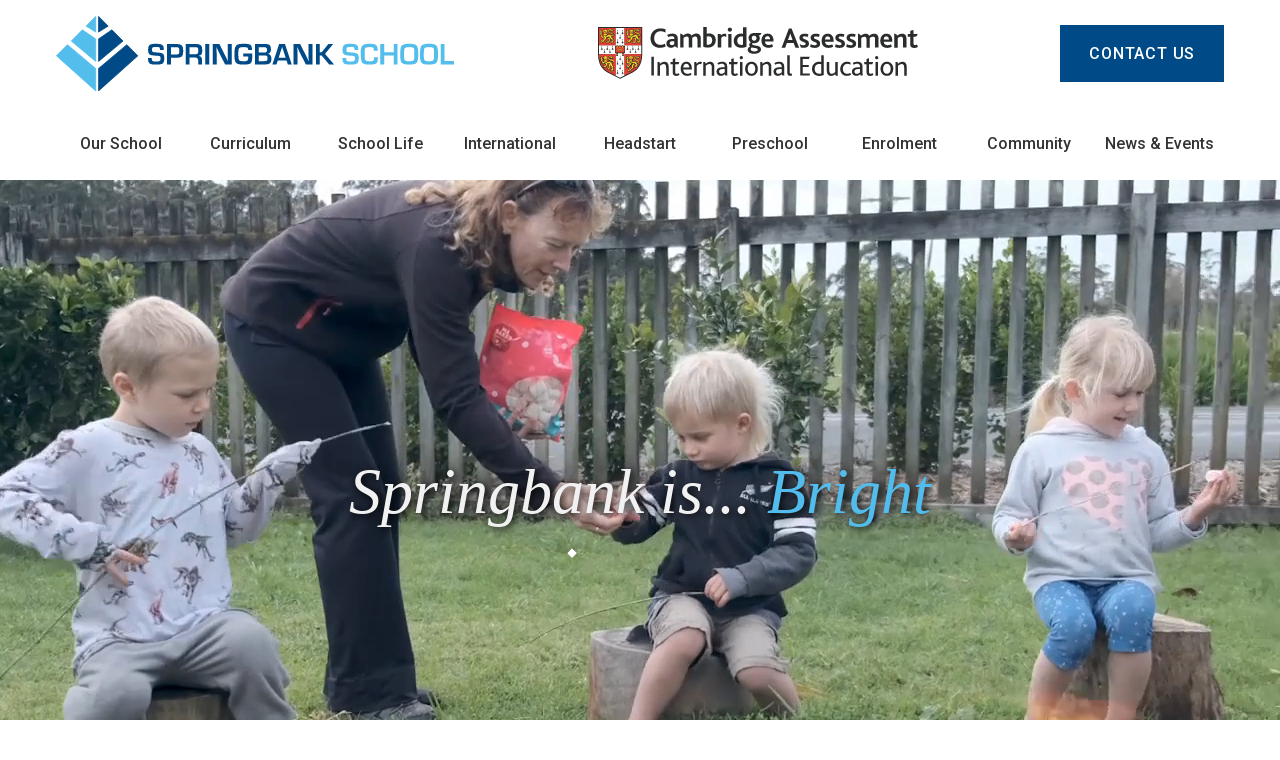

--- FILE ---
content_type: text/html
request_url: https://www.springbank.school.nz/
body_size: 6209
content:
<!DOCTYPE html><!-- Last Published: Wed Jan 07 2026 01:04:18 GMT+0000 (Coordinated Universal Time) --><html data-wf-domain="www.springbank.school.nz" data-wf-page="611c499c2765e500259ddc28" data-wf-site="611c499c2765e5dd0b9ddc24" lang="en"><head><meta charset="utf-8"/><title>Home | Springbank School Kerikeri</title><meta content="Education is one of the most important investments you can make for your child’s future, and Springbank is nationally recognised for its exceptional learning environment and outstanding student achievement. When you choose Springbank School for your child, you join a wonderful community of parents who want the absolute best for their children." name="description"/><meta content="Home | Springbank School Kerikeri" property="og:title"/><meta content="Education is one of the most important investments you can make for your child’s future, and Springbank is nationally recognised for its exceptional learning environment and outstanding student achievement. When you choose Springbank School for your child, you join a wonderful community of parents who want the absolute best for their children." property="og:description"/><meta content="https://cdn.prod.website-files.com/611c499c2765e5dd0b9ddc24/6214ae064aacde1066ae3209_Springbank%20Open%20Graph-min.jpg" property="og:image"/><meta content="Home | Springbank School Kerikeri" property="twitter:title"/><meta content="Education is one of the most important investments you can make for your child’s future, and Springbank is nationally recognised for its exceptional learning environment and outstanding student achievement. When you choose Springbank School for your child, you join a wonderful community of parents who want the absolute best for their children." property="twitter:description"/><meta content="https://cdn.prod.website-files.com/611c499c2765e5dd0b9ddc24/6214ae064aacde1066ae3209_Springbank%20Open%20Graph-min.jpg" property="twitter:image"/><meta property="og:type" content="website"/><meta content="summary_large_image" name="twitter:card"/><meta content="width=device-width, initial-scale=1" name="viewport"/><link href="https://cdn.prod.website-files.com/611c499c2765e5dd0b9ddc24/css/springsite.webflow.shared.8101fde4a.css" rel="stylesheet" type="text/css" integrity="sha384-gQH95Kf1BkPLxdCswElz2zDvVlx6swZxVC2RnNU1fiFCqcQ4CCm8kdM0pQJRq/hv" crossorigin="anonymous"/><link href="https://fonts.googleapis.com" rel="preconnect"/><link href="https://fonts.gstatic.com" rel="preconnect" crossorigin="anonymous"/><script src="https://ajax.googleapis.com/ajax/libs/webfont/1.6.26/webfont.js" type="text/javascript"></script><script type="text/javascript">WebFont.load({  google: {    families: ["Roboto:300,regular,500,700,900"]  }});</script><script type="text/javascript">!function(o,c){var n=c.documentElement,t=" w-mod-";n.className+=t+"js",("ontouchstart"in o||o.DocumentTouch&&c instanceof DocumentTouch)&&(n.className+=t+"touch")}(window,document);</script><link href="https://cdn.prod.website-files.com/611c499c2765e5dd0b9ddc24/628ac49158ffb7201a3c6c6c_LogoSquare32.jpg" rel="shortcut icon" type="image/x-icon"/><link href="https://cdn.prod.website-files.com/611c499c2765e5dd0b9ddc24/628ac63cf213c4f6892d9a4a_LogoSquare256.jpg" rel="apple-touch-icon"/><script async="" src="https://www.googletagmanager.com/gtag/js?id=G-GPYT8PT4PW"></script><script type="text/javascript">window.dataLayer = window.dataLayer || [];function gtag(){dataLayer.push(arguments);}gtag('set', 'developer_id.dZGVlNj', true);gtag('js', new Date());gtag('config', 'G-GPYT8PT4PW');</script><script src="https://www.google.com/recaptcha/api.js" type="text/javascript"></script><style>
::selection {background: #000000; color: #FFFFFF; text-shadow: none;}
</style>
<!-- Google tag (gtag.js) -->
<script async src="https://www.googletagmanager.com/gtag/js?id=G-N51Z8NF2LN"></script>
<script>
  window.dataLayer = window.dataLayer || [];
  function gtag(){dataLayer.push(arguments);}
  gtag('js', new Date());

  gtag('config', 'G-N51Z8NF2LN');
</script>
<!-- [Attributes by Finsweet] CMS Slider -->
<script async src="https://cdn.jsdelivr.net/npm/@finsweet/attributes-cmsslider@1/cmsslider.js"></script></head><body><div class="global"><div class="html w-embed"><style>
@media only screen and (min-width: 1200px) {
     body {font-size: 16px;}
}
</style></div></div><div id="top-of-page" class="nav2"><div class="navbar-wrapper"><div class="navbar-row nav-top-row"><a href="/" aria-current="page" class="nav-logo w-inline-block w--current"><img src="https://cdn.prod.website-files.com/611c499c2765e5dd0b9ddc24/612718b193fa746aaad46eb3_SB%20Logo%20SVG%201.2.svg" loading="lazy" alt="" class="nav-logo-image"/></a><img src="https://cdn.prod.website-files.com/611c499c2765e5dd0b9ddc24/612711dbb266fdc74ef9f1e5_UOC%20Logo%20SVG.svg" loading="lazy" alt="" class="nav-cam-logo"/><a href="/contact" class="button nav-button w-button">CONTACT us</a><div data-w-id="f73e932e-49c9-7d86-5fa2-1ddb5dda5eb0" class="mobile-menu-wrapper"><div data-is-ix2-target="1" class="lottie-icon" data-w-id="f73e932e-49c9-7d86-5fa2-1ddb5dda5eb1" data-animation-type="lottie" data-src="https://cdn.prod.website-files.com/611c499c2765e5dd0b9ddc24/611d96c249ba91ee5e127bd2_lottieflow-menu-nav-09-000000-easey.json" data-loop="0" data-direction="1" data-autoplay="0" data-renderer="svg" data-default-duration="2.5" data-duration="0" data-ix2-initial-state="0"></div></div></div><div class="navbar-row bottom"><div class="dropdown-trigg"><a href="#" class="dropdown-link-block w-inline-block"><p class="nav-link_top-level">Our School</p><div class="carat-mobile-div"><img src="https://cdn.prod.website-files.com/611c499c2765e5dd0b9ddc24/6139cda4a0772c734c06dfaa_springbank-carat-black.svg" loading="lazy" alt="" class="carat-image"/></div></a><div class="drop-sub-wrapp hidden"><div class="three-column-container"><div class="three-column-item mega-head-wrapper"><h3 class="mega-menu-heading">About</h3></div><div class="three-column-item is--v-flex"><a href="/our-school/principals-welcome" class="mega-link-text">Principal’s Welcome</a><a href="/our-school/our-vision" class="mega-link-text">Our Vision</a><a href="/our-school/our-values" class="mega-link-text">Our Values</a><a href="/our-school/our-history" class="mega-link-text">Our History</a></div><div class="three-column-item is--v-flex"><a href="/our-school/our-staff" class="mega-link-text">Our Staff</a><a href="/our-school/our-people" class="mega-link-text">Our People</a><a href="/our-school/our-environment" class="mega-link-text">Our Environment</a></div></div></div></div><div class="dropdown-trigg"><a href="#" class="dropdown-link-block w-inline-block"><p class="nav-link_top-level">Curriculum</p><div class="carat-mobile-div"><img src="https://cdn.prod.website-files.com/611c499c2765e5dd0b9ddc24/6139cda4a0772c734c06dfaa_springbank-carat-black.svg" loading="lazy" alt="" class="carat-image"/></div></a><div class="drop-sub-wrapp hidden"><div class="three-column-container"><div class="three-column-item mega-head-wrapper"><h3 class="mega-menu-heading">Curriculum</h3></div><div class="three-column-item is--v-flex"><a href="/curriculum/curriculum-overview" class="mega-link-text">Overview</a><a href="/curriculum/junior-school" class="mega-link-text">Junior School</a><a href="/curriculum/middle-school" class="mega-link-text">Middle School</a></div><div class="three-column-item is--v-flex"><a href="/curriculum/senior-school" class="mega-link-text">Senior School</a><a href="/curriculum/cocurricular" class="mega-link-text">Co-Curricular</a><a href="/curriculum/ero-report" class="mega-link-text">ERO Report</a></div></div></div></div><div class="dropdown-trigg"><a href="#" class="dropdown-link-block w-inline-block"><p class="nav-link_top-level">School Life</p><div class="carat-mobile-div"><img src="https://cdn.prod.website-files.com/611c499c2765e5dd0b9ddc24/6139cda4a0772c734c06dfaa_springbank-carat-black.svg" loading="lazy" alt="" class="carat-image"/></div></a><div class="drop-sub-wrapp hidden"><div class="three-column-container"><div class="three-column-item mega-head-wrapper"><h3 class="mega-menu-heading">School Life</h3></div><div class="three-column-item is--v-flex"><a href="/school-life/term-dates" class="mega-link-text">Term Dates</a><a href="/school-life/house-groups" class="mega-link-text">House Groups</a><a href="/school-life/assembly-form-time" class="mega-link-text">Assembly &amp; Form Time</a><a href="/school-life/student-support" class="mega-link-text">Student Support</a><div class="mega-sub-nav hidden"><div class="sub-nav-flex"><p class="mega-sub-nav-heading">Student Support</p><img src="https://cdn.prod.website-files.com/611c499c2765e5dd0b9ddc24/6139be071839920b1809a46e_springbank-carat.svg" loading="lazy" alt="" class="carat-sub"/></div><div class="carat-div"><img src="https://cdn.prod.website-files.com/611c499c2765e5dd0b9ddc24/6139be071839920b1809a46e_springbank-carat.svg" loading="lazy" alt="" class="carat-image"/></div><div class="subnav-wrapper"><a href="https://springsite.webflow.io/school-life/student-support#student-wellbeing" class="sub-link-text">Health &amp; Wellbeing</a><a href="https://springsite.webflow.io/school-life/student-support#student-counselling" class="sub-link-text">Counselling</a><a href="https://springsite.webflow.io/school-life/student-support#student-teacher" class="sub-link-text">Teacher Support</a><a href="https://springsite.webflow.io/school-life/student-support#student-study" class="sub-link-text">Study Skills/Homework</a><a href="https://springsite.webflow.io/school-life/student-support#student-careers" class="sub-link-text">Careers Advice</a></div></div></div><div class="three-column-item is--v-flex"><a href="/school-life/extra-curricular-activities" class="mega-link-text">Extra-Curricular Activities</a><a href="/school-life/school-cafe" class="mega-link-text">School Café</a><a href="/school-life/uniform" class="mega-link-text">Uniform</a><a href="/school-life/transport" class="mega-link-text">Transport</a></div></div></div></div><div class="dropdown-trigg"><a href="#" class="dropdown-link-block w-inline-block"><p class="nav-link_top-level">International</p><div class="carat-mobile-div"><img src="https://cdn.prod.website-files.com/611c499c2765e5dd0b9ddc24/6139cda4a0772c734c06dfaa_springbank-carat-black.svg" loading="lazy" alt="" class="carat-image"/></div></a><div class="drop-sub-wrapp hidden"><div class="three-column-container"><div class="three-column-item mega-head-wrapper"><h3 class="mega-menu-heading">International</h3></div><div class="three-column-item is--v-flex"><a href="/international/international-overview" class="mega-link-text">Overview</a><a href="/international/our-school" class="mega-link-text">Our School</a><a href="/international/student-stories" class="mega-link-text">Student Stories</a></div><div class="three-column-item is--v-flex"><a href="/international/host-family-stories" class="mega-link-text">Host Family Stories</a><a href="/international/photo-gallery" class="mega-link-text">Photo Gallery</a><a href="/international/international-contact" class="mega-link-text">Contact</a></div></div></div></div><div class="dropdown-trigg"><a href="#" class="dropdown-link-block w-inline-block"><p class="nav-link_top-level">Headstart</p><div class="carat-mobile-div"><img src="https://cdn.prod.website-files.com/611c499c2765e5dd0b9ddc24/6139cda4a0772c734c06dfaa_springbank-carat-black.svg" loading="lazy" alt="" class="carat-image"/></div></a><div class="drop-sub-wrapp hidden"><div class="three-column-container"><div class="three-column-item mega-head-wrapper"><h3 class="mega-menu-heading">Headstart</h3></div><div class="three-column-item is--v-flex"><a href="/headstart/headstart-overview" class="mega-link-text">About</a><a href="/headstart/our-teachers" class="mega-link-text">Our Teachers</a><a href="/headstart/our-programme" class="mega-link-text">Our Programme</a></div><div class="three-column-item is--v-flex"><a href="/headstart/centre-information" class="mega-link-text">Centre Information</a><a href="/enrolments/headstart-enrolment" class="mega-link-text">Enrolment &amp; Fees</a></div></div></div></div><div class="dropdown-trigg"><a href="#" class="dropdown-link-block w-inline-block"><p class="nav-link_top-level">Preschool</p><div class="carat-mobile-div"><img src="https://cdn.prod.website-files.com/611c499c2765e5dd0b9ddc24/6139cda4a0772c734c06dfaa_springbank-carat-black.svg" loading="lazy" alt="" class="carat-image"/></div></a><div class="drop-sub-wrapp hidden"><div class="three-column-container"><div class="three-column-item mega-head-wrapper"><h3 class="mega-menu-heading">Preschool</h3></div><div class="three-column-item is--v-flex"><a href="/preschool/preschool-overview" class="mega-link-text">Overview</a><a href="/preschool/our-teachers" class="mega-link-text">Our Teachers</a><a href="/preschool/our-programme" class="mega-link-text">Our Programme</a></div><div class="three-column-item is--v-flex"><a href="/preschool/centre-information" class="mega-link-text">Centre Information</a><a href="/enrolments/preschool-enrolment" class="mega-link-text">Enrolment &amp; Fees</a></div></div></div></div><div class="dropdown-trigg"><a href="#" class="dropdown-link-block w-inline-block"><p class="nav-link_top-level">Enrolment</p><div class="carat-mobile-div"><img src="https://cdn.prod.website-files.com/611c499c2765e5dd0b9ddc24/6139cda4a0772c734c06dfaa_springbank-carat-black.svg" loading="lazy" alt="" class="carat-image"/></div></a><div class="drop-sub-wrapp hidden"><div class="three-column-container"><div class="three-column-item mega-head-wrapper"><h3 class="mega-menu-heading">Enrolments</h3></div><div class="three-column-item is--v-flex"><a href="/enrolments/enrolments-overview" class="mega-link-text">Overview</a><a href="/enrolments/springbank-school-enrolment" class="mega-link-text">Springbank School</a><a href="/enrolments/international-enrolment" class="mega-link-text">International</a></div><div class="three-column-item is--v-flex"><a href="/enrolments/headstart-enrolment" class="mega-link-text">Headstart</a><a href="/enrolments/preschool-enrolment" class="mega-link-text">Preschool</a><a href="/contact" class="mega-link-text">Contact</a></div></div></div></div><div class="dropdown-trigg"><a href="#" class="dropdown-link-block w-inline-block"><p class="nav-link_top-level">Community</p><div class="carat-mobile-div"><img src="https://cdn.prod.website-files.com/611c499c2765e5dd0b9ddc24/6139cda4a0772c734c06dfaa_springbank-carat-black.svg" loading="lazy" alt="" class="carat-image"/></div></a><div class="drop-sub-wrapp hidden"><div class="three-column-container"><div class="three-column-item mega-head-wrapper"><h3 class="mega-menu-heading">Community</h3></div><div class="three-column-item is--v-flex"><a href="/community/community-overview" class="mega-link-text">Overview</a><a href="/community/friends-of-springbank" class="mega-link-text">Friends Of Springbank</a></div><div class="three-column-item is--v-flex"><a href="/community/fireworks-extravaganza" class="mega-link-text">Fireworks Extravaganza</a><a href="/community/chosen-charity" class="mega-link-text">Chosen Charity</a></div></div></div></div><div class="dropdown-trigg"><a href="#" class="dropdown-link-block w-inline-block"><p class="nav-link_top-level">News &amp; Events</p><div class="carat-mobile-div"><img src="https://cdn.prod.website-files.com/611c499c2765e5dd0b9ddc24/6139cda4a0772c734c06dfaa_springbank-carat-black.svg" loading="lazy" alt="" class="carat-image"/></div></a><div class="drop-sub-wrapp hidden"><div class="three-column-container"><div class="three-column-item mega-head-wrapper"><h3 class="mega-menu-heading">News &amp; Events</h3></div><div class="three-column-item is--v-flex"><a href="/news-and-events/newsletter" class="mega-link-text">Newsletter</a><a href="/news-and-events/social-media" class="mega-link-text">Social Media</a></div><div class="three-column-item is--v-flex"><a href="/news-and-events/student-success" class="mega-link-text">Student Success</a></div></div></div></div><a href="/contact" class="button nav-button mobile-contact-button w-button">CONTACT</a></div></div></div><div data-poster-url="https://cdn.prod.website-files.com/611c499c2765e5dd0b9ddc24/611cbc27ca6a21dd50d867c1_SB BG Video 1-poster-00001.jpg" data-video-urls="https://cdn.prod.website-files.com/611c499c2765e5dd0b9ddc24/611cbc27ca6a21dd50d867c1_SB BG Video 1-transcode.mp4,https://cdn.prod.website-files.com/611c499c2765e5dd0b9ddc24/611cbc27ca6a21dd50d867c1_SB BG Video 1-transcode.webm" data-autoplay="true" data-loop="true" data-wf-ignore="true" data-beta-bgvideo-upgrade="false" class="c-section hero w-background-video w-background-video-atom"><video id="fde1d46e-d8dc-21d3-032d-f411eff40141-video" autoplay="" loop="" style="background-image:url(&quot;https://cdn.prod.website-files.com/611c499c2765e5dd0b9ddc24/611cbc27ca6a21dd50d867c1_SB BG Video 1-poster-00001.jpg&quot;)" muted="" playsinline="" data-wf-ignore="true" data-object-fit="cover"><source src="https://cdn.prod.website-files.com/611c499c2765e5dd0b9ddc24/611cbc27ca6a21dd50d867c1_SB BG Video 1-transcode.mp4" data-wf-ignore="true"/><source src="https://cdn.prod.website-files.com/611c499c2765e5dd0b9ddc24/611cbc27ca6a21dd50d867c1_SB BG Video 1-transcode.webm" data-wf-ignore="true"/></video><div class="c-container container__hero"><div class="dynamic-type"><h1 class="hero_text">Springbank is... </h1><div class="div-block-3"><div class="div-block-4"><p class="paragraph"> </p></div><div class="dynamic-text"></div></div></div><div class="hero-down-arrow"><div class="lottie-animation" data-w-id="e319fac2-e708-1430-18ef-a75bc150ce6c" data-animation-type="lottie" data-src="https://cdn.prod.website-files.com/611c499c2765e5dd0b9ddc24/611ddeb32e5142bbc1cfd594_lottieflow-scroll-down-03-ffffff-easey.json" data-loop="1" data-direction="1" data-autoplay="1" data-is-ix2-target="0" data-renderer="svg" data-default-duration="1.5208333333333333" data-duration="0"></div></div></div></div><section class="c-section padding-top"><div class="c-container mobile-container"><div class="two-column-container"><div class="two-column-item"><h1 class="two-column-heading">Developing capability, character, and confidence in an exceptional education environment.</h1></div><div class="two-column-item pad-left"><p class="two-column-text">Education is one of the most important investments you can make for your child’s future, and Springbank is recognised for its exceptional learning environment and outstanding student achievement. We are Northland’s premier independent co-educational school for preschool through to Year 13. When you choose Springbank School for your child, you join a wonderful community of parents who want the absolute best for their children.</p></div></div></div></section><section class="c-section"><div class="c-container h-flex bg-grey mobile-v-flex"><div class="column _6-col left-align tablet-6 mobile-12"><div class="p-message"><div class="prin-msg-rt w-richtext"><h4>A message from the principal</h4><h3>Tina Hallowes</h3><p>It is with the greatest pleasure and privilege that I am returning to Springbank School as Principal, surrounded by our wonderful staff, students, and their families. </p><p>‍</p><p>My Springbank career began in 1997 when I joined the owners, Bob and Sophia Warren, and the Springbank team in their 2nd year of operation as a trainee teacher. In 1998 I was employed as a fulltime teacher and my 2 children Natasha and Karl also joined the school...</p><p>‍</p></div><a href="/our-school/principals-welcome" class="button w-button">continue reading</a></div></div><div class="column _6-col image-full mobile-12"><img src="https://cdn.prod.website-files.com/611c499c2765e5dd0b9ddc24/65a7968c6f36c93dc0f9cfbb_20240111_113103-3000.jpg" loading="lazy" sizes="(max-width: 3000px) 100vw, 3000px" srcset="https://cdn.prod.website-files.com/611c499c2765e5dd0b9ddc24/65a7968c6f36c93dc0f9cfbb_20240111_113103-3000-p-500.jpg 500w, https://cdn.prod.website-files.com/611c499c2765e5dd0b9ddc24/65a7968c6f36c93dc0f9cfbb_20240111_113103-3000-p-800.jpg 800w, https://cdn.prod.website-files.com/611c499c2765e5dd0b9ddc24/65a7968c6f36c93dc0f9cfbb_20240111_113103-3000-p-1080.jpg 1080w, https://cdn.prod.website-files.com/611c499c2765e5dd0b9ddc24/65a7968c6f36c93dc0f9cfbb_20240111_113103-3000-p-1600.jpg 1600w, https://cdn.prod.website-files.com/611c499c2765e5dd0b9ddc24/65a7968c6f36c93dc0f9cfbb_20240111_113103-3000-p-2000.jpg 2000w, https://cdn.prod.website-files.com/611c499c2765e5dd0b9ddc24/65a7968c6f36c93dc0f9cfbb_20240111_113103-3000.jpg 3000w" alt="" class="principal-image"/></div></div></section><section class="c-section padding-bottom"><div class="c-container full-width"><div class="home-logo-wrap"><a href="/preschool/centre-information" class="home-logo-core-links w-inline-block"><img src="https://cdn.prod.website-files.com/611c499c2765e5dd0b9ddc24/621dd7f757719360df587d88_Group%2021SVG.svg" loading="lazy" alt="" class="home-logo-img"/></a><a href="/headstart/centre-information" class="home-logo-core-links w-inline-block"><img src="https://cdn.prod.website-files.com/611c499c2765e5dd0b9ddc24/621dd7f6ef4b2153791675c5_Group%2020SVG.svg" loading="lazy" alt="" class="home-logo-img"/></a><a href="/curriculum/curriculum-overview" class="home-logo-core-links w-inline-block"><img src="https://cdn.prod.website-files.com/611c499c2765e5dd0b9ddc24/612718b193fa746aaad46eb3_SB%20Logo%20SVG%201.2.svg" loading="lazy" alt="" class="home-logo-img"/></a></div></div></section><footer class="c-section footer"><div class="c-container footer"><div class="footer-top"><div class="footer-secondary-col first"><div class="footer-column"><p class="footer-heading">Quick Links</p><a href="/curriculum/junior-school" class="footer-text">Junior School</a><a href="/curriculum/middle-school" class="footer-text">Middle School</a><a href="/curriculum/senior-school" class="footer-text">Senior School</a><a href="/international/international-overview" class="footer-text">International</a></div><div class="footer-column ql"><a href="/headstart/headstart-overview" class="footer-text">Headstart</a><a href="/preschool/preschool-overview" class="footer-text">Preschool</a><a href="/enrolments/enrolments-overview" class="footer-text">Enrolment</a><a href="https://springbank.school.kiwi/" class="footer-text">Report an Absence</a></div></div><div class="footer-secondary-col"><div class="footer-column"><p class="footer-heading">Contact</p><p class="footer-text"><strong>P</strong>: +64 9 407 5236</p><p class="footer-text"><strong>E</strong>: reception@springbank.school.nz</p><p class="footer-text"><strong>A</strong>: 78 Waimate North Road, Kerikeri,<br/>New Zealand 0293</p></div><div class="footer-column social"><a href="https://www.facebook.com/springbankschool/" target="_blank" class="footer-social-link w-inline-block"><img src="https://cdn.prod.website-files.com/611c499c2765e5dd0b9ddc24/611d71c0c76dec141faf2f82_facebook_1.svg" loading="lazy" alt="" class="footer-icon"/></a><a href="https://www.instagram.com/springbankschoolkerikeri/" target="_blank" class="footer-social-link w-inline-block"><img src="https://cdn.prod.website-files.com/611c499c2765e5dd0b9ddc24/611d71c0d2521c0e07607ac8_instagram_1.svg" loading="lazy" alt="" class="footer-icon"/></a><a href="https://www.youtube.com/user/SpringbankSchoolNZ" target="_blank" class="footer-social-link w-inline-block"><img src="https://cdn.prod.website-files.com/611c499c2765e5dd0b9ddc24/611d71c0cb2080e1e4150f19_youtube_1.svg" loading="lazy" alt="" class="footer-icon"/></a></div></div></div></div><div class="divider-line"></div><div class="c-container footer"><div class="footer-bottom"><div class="footer-bottom_imgs"><a href="/" aria-current="page" class="footer-bottom-link-img w-inline-block w--current"><img src="https://cdn.prod.website-files.com/611c499c2765e5dd0b9ddc24/612718b193fa746aaad46eb3_SB%20Logo%20SVG%201.2.svg" loading="lazy" alt="" class="footer-logo"/></a><a href="http://www.isnz.org.nz/" target="_blank" class="footer-bottom-link-img w-inline-block"><img src="https://cdn.prod.website-files.com/611c499c2765e5dd0b9ddc24/612717828b9e20ea87d85171_independent-schools%20png.png" loading="lazy" alt="" class="footer-logo"/></a><a href="https://www.kingscollege.school.nz/content/images/interface/logos/logo_universityOfCambridge.gif" target="_blank" class="footer-bottom-link-img w-inline-block"><img src="https://cdn.prod.website-files.com/611c499c2765e5dd0b9ddc24/612717821033392970c1ba09_cambridge-logo-shield%20only%20png.png" loading="lazy" alt="" class="footer-logo"/></a></div></div></div><div class="divider-line"></div><div class="c-container footer"><div class="footer-bottom"><div class="footer-bottom_links"><p class="footer-bottom-copyright">© 2022 Springbank School</p><div class="footer-misc-links"><a href="#" class="footer-bottom-text">Privacy Policy</a><a href="#" class="footer-bottom-text">Sitemap</a></div></div></div></div></footer><div class="global"><div class="html w-embed"><style>
@media only screen and (min-width: 1200px) {
     body {font-size: 16px;}
}
</style></div></div><script src="https://d3e54v103j8qbb.cloudfront.net/js/jquery-3.5.1.min.dc5e7f18c8.js?site=611c499c2765e5dd0b9ddc24" type="text/javascript" integrity="sha256-9/aliU8dGd2tb6OSsuzixeV4y/faTqgFtohetphbbj0=" crossorigin="anonymous"></script><script src="https://cdn.prod.website-files.com/611c499c2765e5dd0b9ddc24/js/webflow.schunk.e0c428ff9737f919.js" type="text/javascript" integrity="sha384-ar82P9eriV3WGOD8Lkag3kPxxkFE9GSaSPalaC0MRlR/5aACGoFQNfyqt0dNuYvt" crossorigin="anonymous"></script><script src="https://cdn.prod.website-files.com/611c499c2765e5dd0b9ddc24/js/webflow.schunk.d9e17d1a6e86e581.js" type="text/javascript" integrity="sha384-6KxCuNshecJXL2BsL8Z0EZpVSHkpTFZu1DhoXF3Y8+PCqPhzGBAgy+VOrjwFm2TG" crossorigin="anonymous"></script><script src="https://cdn.prod.website-files.com/611c499c2765e5dd0b9ddc24/js/webflow.ae2febfa.5c14166031bd080a.js" type="text/javascript" integrity="sha384-diFKLT8WTHl3MvSzf3deRyjrGKXuvmz1h/eMqVbZvX5DfqxEcHtWM8JqdtB9t9TT" crossorigin="anonymous"></script><script src="https://cdn.jsdelivr.net/npm/typed.js@2.0.9"></script>

    <script>
    	var typed4 = new Typed('.dynamic-text', {
        strings: ['Bright', 'Innovative', 'Supportive', 'Belonging', 'Exceptional', 'Valuable', 'Achievement', 'Results', 'Good Friends', 'Progress', 'Team Spirit', 'Excitement', 'Creative', 'Community', 'Capability', 'Character', 'Confidence', 'Strong', 'Proud', 'Exciting', 'Inspiring', 'Enterprise', 'Contribution', 'Development', 'Positive', 'Teamwork', 'Opportunity', 'Memorable'],
        typeSpeed: 50,
        backSpeed: 25,
        bindInputFocusEvents: true,
        loop: true,
        cursorChar: '',
        backDelay: 3500,
        startDelay: 1000
      });
    </script> </body></html>

--- FILE ---
content_type: text/css
request_url: https://cdn.prod.website-files.com/611c499c2765e5dd0b9ddc24/css/springsite.webflow.shared.8101fde4a.css
body_size: 15148
content:
html {
  -webkit-text-size-adjust: 100%;
  -ms-text-size-adjust: 100%;
  font-family: sans-serif;
}

body {
  margin: 0;
}

article, aside, details, figcaption, figure, footer, header, hgroup, main, menu, nav, section, summary {
  display: block;
}

audio, canvas, progress, video {
  vertical-align: baseline;
  display: inline-block;
}

audio:not([controls]) {
  height: 0;
  display: none;
}

[hidden], template {
  display: none;
}

a {
  background-color: #0000;
}

a:active, a:hover {
  outline: 0;
}

abbr[title] {
  border-bottom: 1px dotted;
}

b, strong {
  font-weight: bold;
}

dfn {
  font-style: italic;
}

h1 {
  margin: .67em 0;
  font-size: 2em;
}

mark {
  color: #000;
  background: #ff0;
}

small {
  font-size: 80%;
}

sub, sup {
  vertical-align: baseline;
  font-size: 75%;
  line-height: 0;
  position: relative;
}

sup {
  top: -.5em;
}

sub {
  bottom: -.25em;
}

img {
  border: 0;
}

svg:not(:root) {
  overflow: hidden;
}

hr {
  box-sizing: content-box;
  height: 0;
}

pre {
  overflow: auto;
}

code, kbd, pre, samp {
  font-family: monospace;
  font-size: 1em;
}

button, input, optgroup, select, textarea {
  color: inherit;
  font: inherit;
  margin: 0;
}

button {
  overflow: visible;
}

button, select {
  text-transform: none;
}

button, html input[type="button"], input[type="reset"] {
  -webkit-appearance: button;
  cursor: pointer;
}

button[disabled], html input[disabled] {
  cursor: default;
}

button::-moz-focus-inner, input::-moz-focus-inner {
  border: 0;
  padding: 0;
}

input {
  line-height: normal;
}

input[type="checkbox"], input[type="radio"] {
  box-sizing: border-box;
  padding: 0;
}

input[type="number"]::-webkit-inner-spin-button, input[type="number"]::-webkit-outer-spin-button {
  height: auto;
}

input[type="search"] {
  -webkit-appearance: none;
}

input[type="search"]::-webkit-search-cancel-button, input[type="search"]::-webkit-search-decoration {
  -webkit-appearance: none;
}

legend {
  border: 0;
  padding: 0;
}

textarea {
  overflow: auto;
}

optgroup {
  font-weight: bold;
}

table {
  border-collapse: collapse;
  border-spacing: 0;
}

td, th {
  padding: 0;
}

@font-face {
  font-family: webflow-icons;
  src: url("[data-uri]") format("truetype");
  font-weight: normal;
  font-style: normal;
}

[class^="w-icon-"], [class*=" w-icon-"] {
  speak: none;
  font-variant: normal;
  text-transform: none;
  -webkit-font-smoothing: antialiased;
  -moz-osx-font-smoothing: grayscale;
  font-style: normal;
  font-weight: normal;
  line-height: 1;
  font-family: webflow-icons !important;
}

.w-icon-slider-right:before {
  content: "";
}

.w-icon-slider-left:before {
  content: "";
}

.w-icon-nav-menu:before {
  content: "";
}

.w-icon-arrow-down:before, .w-icon-dropdown-toggle:before {
  content: "";
}

.w-icon-file-upload-remove:before {
  content: "";
}

.w-icon-file-upload-icon:before {
  content: "";
}

* {
  box-sizing: border-box;
}

html {
  height: 100%;
}

body {
  color: #333;
  background-color: #fff;
  min-height: 100%;
  margin: 0;
  font-family: Arial, sans-serif;
  font-size: 14px;
  line-height: 20px;
}

img {
  vertical-align: middle;
  max-width: 100%;
  display: inline-block;
}

html.w-mod-touch * {
  background-attachment: scroll !important;
}

.w-block {
  display: block;
}

.w-inline-block {
  max-width: 100%;
  display: inline-block;
}

.w-clearfix:before, .w-clearfix:after {
  content: " ";
  grid-area: 1 / 1 / 2 / 2;
  display: table;
}

.w-clearfix:after {
  clear: both;
}

.w-hidden {
  display: none;
}

.w-button {
  color: #fff;
  line-height: inherit;
  cursor: pointer;
  background-color: #3898ec;
  border: 0;
  border-radius: 0;
  padding: 9px 15px;
  text-decoration: none;
  display: inline-block;
}

input.w-button {
  -webkit-appearance: button;
}

html[data-w-dynpage] [data-w-cloak] {
  color: #0000 !important;
}

.w-code-block {
  margin: unset;
}

pre.w-code-block code {
  all: inherit;
}

.w-optimization {
  display: contents;
}

.w-webflow-badge, .w-webflow-badge > img {
  box-sizing: unset;
  width: unset;
  height: unset;
  max-height: unset;
  max-width: unset;
  min-height: unset;
  min-width: unset;
  margin: unset;
  padding: unset;
  float: unset;
  clear: unset;
  border: unset;
  border-radius: unset;
  background: unset;
  background-image: unset;
  background-position: unset;
  background-size: unset;
  background-repeat: unset;
  background-origin: unset;
  background-clip: unset;
  background-attachment: unset;
  background-color: unset;
  box-shadow: unset;
  transform: unset;
  direction: unset;
  font-family: unset;
  font-weight: unset;
  color: unset;
  font-size: unset;
  line-height: unset;
  font-style: unset;
  font-variant: unset;
  text-align: unset;
  letter-spacing: unset;
  -webkit-text-decoration: unset;
  text-decoration: unset;
  text-indent: unset;
  text-transform: unset;
  list-style-type: unset;
  text-shadow: unset;
  vertical-align: unset;
  cursor: unset;
  white-space: unset;
  word-break: unset;
  word-spacing: unset;
  word-wrap: unset;
  transition: unset;
}

.w-webflow-badge {
  white-space: nowrap;
  cursor: pointer;
  box-shadow: 0 0 0 1px #0000001a, 0 1px 3px #0000001a;
  visibility: visible !important;
  opacity: 1 !important;
  z-index: 2147483647 !important;
  color: #aaadb0 !important;
  overflow: unset !important;
  background-color: #fff !important;
  border-radius: 3px !important;
  width: auto !important;
  height: auto !important;
  margin: 0 !important;
  padding: 6px !important;
  font-size: 12px !important;
  line-height: 14px !important;
  text-decoration: none !important;
  display: inline-block !important;
  position: fixed !important;
  inset: auto 12px 12px auto !important;
  transform: none !important;
}

.w-webflow-badge > img {
  position: unset;
  visibility: unset !important;
  opacity: 1 !important;
  vertical-align: middle !important;
  display: inline-block !important;
}

h1, h2, h3, h4, h5, h6 {
  margin-bottom: 10px;
  font-weight: bold;
}

h1 {
  margin-top: 20px;
  font-size: 38px;
  line-height: 44px;
}

h2 {
  margin-top: 20px;
  font-size: 32px;
  line-height: 36px;
}

h3 {
  margin-top: 20px;
  font-size: 24px;
  line-height: 30px;
}

h4 {
  margin-top: 10px;
  font-size: 18px;
  line-height: 24px;
}

h5 {
  margin-top: 10px;
  font-size: 14px;
  line-height: 20px;
}

h6 {
  margin-top: 10px;
  font-size: 12px;
  line-height: 18px;
}

p {
  margin-top: 0;
  margin-bottom: 10px;
}

blockquote {
  border-left: 5px solid #e2e2e2;
  margin: 0 0 10px;
  padding: 10px 20px;
  font-size: 18px;
  line-height: 22px;
}

figure {
  margin: 0 0 10px;
}

figcaption {
  text-align: center;
  margin-top: 5px;
}

ul, ol {
  margin-top: 0;
  margin-bottom: 10px;
  padding-left: 40px;
}

.w-list-unstyled {
  padding-left: 0;
  list-style: none;
}

.w-embed:before, .w-embed:after {
  content: " ";
  grid-area: 1 / 1 / 2 / 2;
  display: table;
}

.w-embed:after {
  clear: both;
}

.w-video {
  width: 100%;
  padding: 0;
  position: relative;
}

.w-video iframe, .w-video object, .w-video embed {
  border: none;
  width: 100%;
  height: 100%;
  position: absolute;
  top: 0;
  left: 0;
}

fieldset {
  border: 0;
  margin: 0;
  padding: 0;
}

button, [type="button"], [type="reset"] {
  cursor: pointer;
  -webkit-appearance: button;
  border: 0;
}

.w-form {
  margin: 0 0 15px;
}

.w-form-done {
  text-align: center;
  background-color: #ddd;
  padding: 20px;
  display: none;
}

.w-form-fail {
  background-color: #ffdede;
  margin-top: 10px;
  padding: 10px;
  display: none;
}

.w-input, .w-select {
  color: #333;
  vertical-align: middle;
  background-color: #fff;
  border: 1px solid #ccc;
  width: 100%;
  height: 38px;
  margin-bottom: 10px;
  padding: 8px 12px;
  font-size: 14px;
  line-height: 1.42857;
  display: block;
}

.w-input::placeholder, .w-select::placeholder {
  color: #999;
}

.w-input:focus, .w-select:focus {
  border-color: #3898ec;
  outline: 0;
}

.w-input[disabled], .w-select[disabled], .w-input[readonly], .w-select[readonly], fieldset[disabled] .w-input, fieldset[disabled] .w-select {
  cursor: not-allowed;
}

.w-input[disabled]:not(.w-input-disabled), .w-select[disabled]:not(.w-input-disabled), .w-input[readonly], .w-select[readonly], fieldset[disabled]:not(.w-input-disabled) .w-input, fieldset[disabled]:not(.w-input-disabled) .w-select {
  background-color: #eee;
}

textarea.w-input, textarea.w-select {
  height: auto;
}

.w-select {
  background-color: #f3f3f3;
}

.w-select[multiple] {
  height: auto;
}

.w-form-label {
  cursor: pointer;
  margin-bottom: 0;
  font-weight: normal;
  display: inline-block;
}

.w-radio {
  margin-bottom: 5px;
  padding-left: 20px;
  display: block;
}

.w-radio:before, .w-radio:after {
  content: " ";
  grid-area: 1 / 1 / 2 / 2;
  display: table;
}

.w-radio:after {
  clear: both;
}

.w-radio-input {
  float: left;
  margin: 3px 0 0 -20px;
  line-height: normal;
}

.w-file-upload {
  margin-bottom: 10px;
  display: block;
}

.w-file-upload-input {
  opacity: 0;
  z-index: -100;
  width: .1px;
  height: .1px;
  position: absolute;
  overflow: hidden;
}

.w-file-upload-default, .w-file-upload-uploading, .w-file-upload-success {
  color: #333;
  display: inline-block;
}

.w-file-upload-error {
  margin-top: 10px;
  display: block;
}

.w-file-upload-default.w-hidden, .w-file-upload-uploading.w-hidden, .w-file-upload-error.w-hidden, .w-file-upload-success.w-hidden {
  display: none;
}

.w-file-upload-uploading-btn {
  cursor: pointer;
  background-color: #fafafa;
  border: 1px solid #ccc;
  margin: 0;
  padding: 8px 12px;
  font-size: 14px;
  font-weight: normal;
  display: flex;
}

.w-file-upload-file {
  background-color: #fafafa;
  border: 1px solid #ccc;
  flex-grow: 1;
  justify-content: space-between;
  margin: 0;
  padding: 8px 9px 8px 11px;
  display: flex;
}

.w-file-upload-file-name {
  font-size: 14px;
  font-weight: normal;
  display: block;
}

.w-file-remove-link {
  cursor: pointer;
  width: auto;
  height: auto;
  margin-top: 3px;
  margin-left: 10px;
  padding: 3px;
  display: block;
}

.w-icon-file-upload-remove {
  margin: auto;
  font-size: 10px;
}

.w-file-upload-error-msg {
  color: #ea384c;
  padding: 2px 0;
  display: inline-block;
}

.w-file-upload-info {
  padding: 0 12px;
  line-height: 38px;
  display: inline-block;
}

.w-file-upload-label {
  cursor: pointer;
  background-color: #fafafa;
  border: 1px solid #ccc;
  margin: 0;
  padding: 8px 12px;
  font-size: 14px;
  font-weight: normal;
  display: inline-block;
}

.w-icon-file-upload-icon, .w-icon-file-upload-uploading {
  width: 20px;
  margin-right: 8px;
  display: inline-block;
}

.w-icon-file-upload-uploading {
  height: 20px;
}

.w-container {
  max-width: 940px;
  margin-left: auto;
  margin-right: auto;
}

.w-container:before, .w-container:after {
  content: " ";
  grid-area: 1 / 1 / 2 / 2;
  display: table;
}

.w-container:after {
  clear: both;
}

.w-container .w-row {
  margin-left: -10px;
  margin-right: -10px;
}

.w-row:before, .w-row:after {
  content: " ";
  grid-area: 1 / 1 / 2 / 2;
  display: table;
}

.w-row:after {
  clear: both;
}

.w-row .w-row {
  margin-left: 0;
  margin-right: 0;
}

.w-col {
  float: left;
  width: 100%;
  min-height: 1px;
  padding-left: 10px;
  padding-right: 10px;
  position: relative;
}

.w-col .w-col {
  padding-left: 0;
  padding-right: 0;
}

.w-col-1 {
  width: 8.33333%;
}

.w-col-2 {
  width: 16.6667%;
}

.w-col-3 {
  width: 25%;
}

.w-col-4 {
  width: 33.3333%;
}

.w-col-5 {
  width: 41.6667%;
}

.w-col-6 {
  width: 50%;
}

.w-col-7 {
  width: 58.3333%;
}

.w-col-8 {
  width: 66.6667%;
}

.w-col-9 {
  width: 75%;
}

.w-col-10 {
  width: 83.3333%;
}

.w-col-11 {
  width: 91.6667%;
}

.w-col-12 {
  width: 100%;
}

.w-hidden-main {
  display: none !important;
}

@media screen and (max-width: 991px) {
  .w-container {
    max-width: 728px;
  }

  .w-hidden-main {
    display: inherit !important;
  }

  .w-hidden-medium {
    display: none !important;
  }

  .w-col-medium-1 {
    width: 8.33333%;
  }

  .w-col-medium-2 {
    width: 16.6667%;
  }

  .w-col-medium-3 {
    width: 25%;
  }

  .w-col-medium-4 {
    width: 33.3333%;
  }

  .w-col-medium-5 {
    width: 41.6667%;
  }

  .w-col-medium-6 {
    width: 50%;
  }

  .w-col-medium-7 {
    width: 58.3333%;
  }

  .w-col-medium-8 {
    width: 66.6667%;
  }

  .w-col-medium-9 {
    width: 75%;
  }

  .w-col-medium-10 {
    width: 83.3333%;
  }

  .w-col-medium-11 {
    width: 91.6667%;
  }

  .w-col-medium-12 {
    width: 100%;
  }

  .w-col-stack {
    width: 100%;
    left: auto;
    right: auto;
  }
}

@media screen and (max-width: 767px) {
  .w-hidden-main, .w-hidden-medium {
    display: inherit !important;
  }

  .w-hidden-small {
    display: none !important;
  }

  .w-row, .w-container .w-row {
    margin-left: 0;
    margin-right: 0;
  }

  .w-col {
    width: 100%;
    left: auto;
    right: auto;
  }

  .w-col-small-1 {
    width: 8.33333%;
  }

  .w-col-small-2 {
    width: 16.6667%;
  }

  .w-col-small-3 {
    width: 25%;
  }

  .w-col-small-4 {
    width: 33.3333%;
  }

  .w-col-small-5 {
    width: 41.6667%;
  }

  .w-col-small-6 {
    width: 50%;
  }

  .w-col-small-7 {
    width: 58.3333%;
  }

  .w-col-small-8 {
    width: 66.6667%;
  }

  .w-col-small-9 {
    width: 75%;
  }

  .w-col-small-10 {
    width: 83.3333%;
  }

  .w-col-small-11 {
    width: 91.6667%;
  }

  .w-col-small-12 {
    width: 100%;
  }
}

@media screen and (max-width: 479px) {
  .w-container {
    max-width: none;
  }

  .w-hidden-main, .w-hidden-medium, .w-hidden-small {
    display: inherit !important;
  }

  .w-hidden-tiny {
    display: none !important;
  }

  .w-col {
    width: 100%;
  }

  .w-col-tiny-1 {
    width: 8.33333%;
  }

  .w-col-tiny-2 {
    width: 16.6667%;
  }

  .w-col-tiny-3 {
    width: 25%;
  }

  .w-col-tiny-4 {
    width: 33.3333%;
  }

  .w-col-tiny-5 {
    width: 41.6667%;
  }

  .w-col-tiny-6 {
    width: 50%;
  }

  .w-col-tiny-7 {
    width: 58.3333%;
  }

  .w-col-tiny-8 {
    width: 66.6667%;
  }

  .w-col-tiny-9 {
    width: 75%;
  }

  .w-col-tiny-10 {
    width: 83.3333%;
  }

  .w-col-tiny-11 {
    width: 91.6667%;
  }

  .w-col-tiny-12 {
    width: 100%;
  }
}

.w-widget {
  position: relative;
}

.w-widget-map {
  width: 100%;
  height: 400px;
}

.w-widget-map label {
  width: auto;
  display: inline;
}

.w-widget-map img {
  max-width: inherit;
}

.w-widget-map .gm-style-iw {
  text-align: center;
}

.w-widget-map .gm-style-iw > button {
  display: none !important;
}

.w-widget-twitter {
  overflow: hidden;
}

.w-widget-twitter-count-shim {
  vertical-align: top;
  text-align: center;
  background: #fff;
  border: 1px solid #758696;
  border-radius: 3px;
  width: 28px;
  height: 20px;
  display: inline-block;
  position: relative;
}

.w-widget-twitter-count-shim * {
  pointer-events: none;
  -webkit-user-select: none;
  user-select: none;
}

.w-widget-twitter-count-shim .w-widget-twitter-count-inner {
  text-align: center;
  color: #999;
  font-family: serif;
  font-size: 15px;
  line-height: 12px;
  position: relative;
}

.w-widget-twitter-count-shim .w-widget-twitter-count-clear {
  display: block;
  position: relative;
}

.w-widget-twitter-count-shim.w--large {
  width: 36px;
  height: 28px;
}

.w-widget-twitter-count-shim.w--large .w-widget-twitter-count-inner {
  font-size: 18px;
  line-height: 18px;
}

.w-widget-twitter-count-shim:not(.w--vertical) {
  margin-left: 5px;
  margin-right: 8px;
}

.w-widget-twitter-count-shim:not(.w--vertical).w--large {
  margin-left: 6px;
}

.w-widget-twitter-count-shim:not(.w--vertical):before, .w-widget-twitter-count-shim:not(.w--vertical):after {
  content: " ";
  pointer-events: none;
  border: solid #0000;
  width: 0;
  height: 0;
  position: absolute;
  top: 50%;
  left: 0;
}

.w-widget-twitter-count-shim:not(.w--vertical):before {
  border-width: 4px;
  border-color: #75869600 #5d6c7b #75869600 #75869600;
  margin-top: -4px;
  margin-left: -9px;
}

.w-widget-twitter-count-shim:not(.w--vertical).w--large:before {
  border-width: 5px;
  margin-top: -5px;
  margin-left: -10px;
}

.w-widget-twitter-count-shim:not(.w--vertical):after {
  border-width: 4px;
  border-color: #fff0 #fff #fff0 #fff0;
  margin-top: -4px;
  margin-left: -8px;
}

.w-widget-twitter-count-shim:not(.w--vertical).w--large:after {
  border-width: 5px;
  margin-top: -5px;
  margin-left: -9px;
}

.w-widget-twitter-count-shim.w--vertical {
  width: 61px;
  height: 33px;
  margin-bottom: 8px;
}

.w-widget-twitter-count-shim.w--vertical:before, .w-widget-twitter-count-shim.w--vertical:after {
  content: " ";
  pointer-events: none;
  border: solid #0000;
  width: 0;
  height: 0;
  position: absolute;
  top: 100%;
  left: 50%;
}

.w-widget-twitter-count-shim.w--vertical:before {
  border-width: 5px;
  border-color: #5d6c7b #75869600 #75869600;
  margin-left: -5px;
}

.w-widget-twitter-count-shim.w--vertical:after {
  border-width: 4px;
  border-color: #fff #fff0 #fff0;
  margin-left: -4px;
}

.w-widget-twitter-count-shim.w--vertical .w-widget-twitter-count-inner {
  font-size: 18px;
  line-height: 22px;
}

.w-widget-twitter-count-shim.w--vertical.w--large {
  width: 76px;
}

.w-background-video {
  color: #fff;
  height: 500px;
  position: relative;
  overflow: hidden;
}

.w-background-video > video {
  object-fit: cover;
  z-index: -100;
  background-position: 50%;
  background-size: cover;
  width: 100%;
  height: 100%;
  margin: auto;
  position: absolute;
  inset: -100%;
}

.w-background-video > video::-webkit-media-controls-start-playback-button {
  -webkit-appearance: none;
  display: none !important;
}

.w-background-video--control {
  background-color: #0000;
  padding: 0;
  position: absolute;
  bottom: 1em;
  right: 1em;
}

.w-background-video--control > [hidden] {
  display: none !important;
}

.w-slider {
  text-align: center;
  clear: both;
  -webkit-tap-highlight-color: #0000;
  tap-highlight-color: #0000;
  background: #ddd;
  height: 300px;
  position: relative;
}

.w-slider-mask {
  z-index: 1;
  white-space: nowrap;
  height: 100%;
  display: block;
  position: relative;
  left: 0;
  right: 0;
  overflow: hidden;
}

.w-slide {
  vertical-align: top;
  white-space: normal;
  text-align: left;
  width: 100%;
  height: 100%;
  display: inline-block;
  position: relative;
}

.w-slider-nav {
  z-index: 2;
  text-align: center;
  -webkit-tap-highlight-color: #0000;
  tap-highlight-color: #0000;
  height: 40px;
  margin: auto;
  padding-top: 10px;
  position: absolute;
  inset: auto 0 0;
}

.w-slider-nav.w-round > div {
  border-radius: 100%;
}

.w-slider-nav.w-num > div {
  font-size: inherit;
  line-height: inherit;
  width: auto;
  height: auto;
  padding: .2em .5em;
}

.w-slider-nav.w-shadow > div {
  box-shadow: 0 0 3px #3336;
}

.w-slider-nav-invert {
  color: #fff;
}

.w-slider-nav-invert > div {
  background-color: #2226;
}

.w-slider-nav-invert > div.w-active {
  background-color: #222;
}

.w-slider-dot {
  cursor: pointer;
  background-color: #fff6;
  width: 1em;
  height: 1em;
  margin: 0 3px .5em;
  transition: background-color .1s, color .1s;
  display: inline-block;
  position: relative;
}

.w-slider-dot.w-active {
  background-color: #fff;
}

.w-slider-dot:focus {
  outline: none;
  box-shadow: 0 0 0 2px #fff;
}

.w-slider-dot:focus.w-active {
  box-shadow: none;
}

.w-slider-arrow-left, .w-slider-arrow-right {
  cursor: pointer;
  color: #fff;
  -webkit-tap-highlight-color: #0000;
  tap-highlight-color: #0000;
  -webkit-user-select: none;
  user-select: none;
  width: 80px;
  margin: auto;
  font-size: 40px;
  position: absolute;
  inset: 0;
  overflow: hidden;
}

.w-slider-arrow-left [class^="w-icon-"], .w-slider-arrow-right [class^="w-icon-"], .w-slider-arrow-left [class*=" w-icon-"], .w-slider-arrow-right [class*=" w-icon-"] {
  position: absolute;
}

.w-slider-arrow-left:focus, .w-slider-arrow-right:focus {
  outline: 0;
}

.w-slider-arrow-left {
  z-index: 3;
  right: auto;
}

.w-slider-arrow-right {
  z-index: 4;
  left: auto;
}

.w-icon-slider-left, .w-icon-slider-right {
  width: 1em;
  height: 1em;
  margin: auto;
  inset: 0;
}

.w-slider-aria-label {
  clip: rect(0 0 0 0);
  border: 0;
  width: 1px;
  height: 1px;
  margin: -1px;
  padding: 0;
  position: absolute;
  overflow: hidden;
}

.w-slider-force-show {
  display: block !important;
}

.w-dropdown {
  text-align: left;
  z-index: 900;
  margin-left: auto;
  margin-right: auto;
  display: inline-block;
  position: relative;
}

.w-dropdown-btn, .w-dropdown-toggle, .w-dropdown-link {
  vertical-align: top;
  color: #222;
  text-align: left;
  white-space: nowrap;
  margin-left: auto;
  margin-right: auto;
  padding: 20px;
  text-decoration: none;
  position: relative;
}

.w-dropdown-toggle {
  -webkit-user-select: none;
  user-select: none;
  cursor: pointer;
  padding-right: 40px;
  display: inline-block;
}

.w-dropdown-toggle:focus {
  outline: 0;
}

.w-icon-dropdown-toggle {
  width: 1em;
  height: 1em;
  margin: auto 20px auto auto;
  position: absolute;
  top: 0;
  bottom: 0;
  right: 0;
}

.w-dropdown-list {
  background: #ddd;
  min-width: 100%;
  display: none;
  position: absolute;
}

.w-dropdown-list.w--open {
  display: block;
}

.w-dropdown-link {
  color: #222;
  padding: 10px 20px;
  display: block;
}

.w-dropdown-link.w--current {
  color: #0082f3;
}

.w-dropdown-link:focus {
  outline: 0;
}

@media screen and (max-width: 767px) {
  .w-nav-brand {
    padding-left: 10px;
  }
}

.w-lightbox-backdrop {
  cursor: auto;
  letter-spacing: normal;
  text-indent: 0;
  text-shadow: none;
  text-transform: none;
  visibility: visible;
  white-space: normal;
  word-break: normal;
  word-spacing: normal;
  word-wrap: normal;
  color: #fff;
  text-align: center;
  z-index: 2000;
  opacity: 0;
  -webkit-user-select: none;
  -moz-user-select: none;
  -webkit-tap-highlight-color: transparent;
  background: #000000e6;
  outline: 0;
  font-family: Helvetica Neue, Helvetica, Ubuntu, Segoe UI, Verdana, sans-serif;
  font-size: 17px;
  font-style: normal;
  font-weight: 300;
  line-height: 1.2;
  list-style: disc;
  position: fixed;
  inset: 0;
  -webkit-transform: translate(0);
}

.w-lightbox-backdrop, .w-lightbox-container {
  -webkit-overflow-scrolling: touch;
  height: 100%;
  overflow: auto;
}

.w-lightbox-content {
  height: 100vh;
  position: relative;
  overflow: hidden;
}

.w-lightbox-view {
  opacity: 0;
  width: 100vw;
  height: 100vh;
  position: absolute;
}

.w-lightbox-view:before {
  content: "";
  height: 100vh;
}

.w-lightbox-group, .w-lightbox-group .w-lightbox-view, .w-lightbox-group .w-lightbox-view:before {
  height: 86vh;
}

.w-lightbox-frame, .w-lightbox-view:before {
  vertical-align: middle;
  display: inline-block;
}

.w-lightbox-figure {
  margin: 0;
  position: relative;
}

.w-lightbox-group .w-lightbox-figure {
  cursor: pointer;
}

.w-lightbox-img {
  width: auto;
  max-width: none;
  height: auto;
}

.w-lightbox-image {
  float: none;
  max-width: 100vw;
  max-height: 100vh;
  display: block;
}

.w-lightbox-group .w-lightbox-image {
  max-height: 86vh;
}

.w-lightbox-caption {
  text-align: left;
  text-overflow: ellipsis;
  white-space: nowrap;
  background: #0006;
  padding: .5em 1em;
  position: absolute;
  bottom: 0;
  left: 0;
  right: 0;
  overflow: hidden;
}

.w-lightbox-embed {
  width: 100%;
  height: 100%;
  position: absolute;
  inset: 0;
}

.w-lightbox-control {
  cursor: pointer;
  background-position: center;
  background-repeat: no-repeat;
  background-size: 24px;
  width: 4em;
  transition: all .3s;
  position: absolute;
  top: 0;
}

.w-lightbox-left {
  background-image: url("[data-uri]");
  display: none;
  bottom: 0;
  left: 0;
}

.w-lightbox-right {
  background-image: url("[data-uri]");
  display: none;
  bottom: 0;
  right: 0;
}

.w-lightbox-close {
  background-image: url("[data-uri]");
  background-size: 18px;
  height: 2.6em;
  right: 0;
}

.w-lightbox-strip {
  white-space: nowrap;
  padding: 0 1vh;
  line-height: 0;
  position: absolute;
  bottom: 0;
  left: 0;
  right: 0;
  overflow: auto hidden;
}

.w-lightbox-item {
  box-sizing: content-box;
  cursor: pointer;
  width: 10vh;
  padding: 2vh 1vh;
  display: inline-block;
  -webkit-transform: translate3d(0, 0, 0);
}

.w-lightbox-active {
  opacity: .3;
}

.w-lightbox-thumbnail {
  background: #222;
  height: 10vh;
  position: relative;
  overflow: hidden;
}

.w-lightbox-thumbnail-image {
  position: absolute;
  top: 0;
  left: 0;
}

.w-lightbox-thumbnail .w-lightbox-tall {
  width: 100%;
  top: 50%;
  transform: translate(0, -50%);
}

.w-lightbox-thumbnail .w-lightbox-wide {
  height: 100%;
  left: 50%;
  transform: translate(-50%);
}

.w-lightbox-spinner {
  box-sizing: border-box;
  border: 5px solid #0006;
  border-radius: 50%;
  width: 40px;
  height: 40px;
  margin-top: -20px;
  margin-left: -20px;
  animation: .8s linear infinite spin;
  position: absolute;
  top: 50%;
  left: 50%;
}

.w-lightbox-spinner:after {
  content: "";
  border: 3px solid #0000;
  border-bottom-color: #fff;
  border-radius: 50%;
  position: absolute;
  inset: -4px;
}

.w-lightbox-hide {
  display: none;
}

.w-lightbox-noscroll {
  overflow: hidden;
}

@media (min-width: 768px) {
  .w-lightbox-content {
    height: 96vh;
    margin-top: 2vh;
  }

  .w-lightbox-view, .w-lightbox-view:before {
    height: 96vh;
  }

  .w-lightbox-group, .w-lightbox-group .w-lightbox-view, .w-lightbox-group .w-lightbox-view:before {
    height: 84vh;
  }

  .w-lightbox-image {
    max-width: 96vw;
    max-height: 96vh;
  }

  .w-lightbox-group .w-lightbox-image {
    max-width: 82.3vw;
    max-height: 84vh;
  }

  .w-lightbox-left, .w-lightbox-right {
    opacity: .5;
    display: block;
  }

  .w-lightbox-close {
    opacity: .8;
  }

  .w-lightbox-control:hover {
    opacity: 1;
  }
}

.w-lightbox-inactive, .w-lightbox-inactive:hover {
  opacity: 0;
}

.w-richtext:before, .w-richtext:after {
  content: " ";
  grid-area: 1 / 1 / 2 / 2;
  display: table;
}

.w-richtext:after {
  clear: both;
}

.w-richtext[contenteditable="true"]:before, .w-richtext[contenteditable="true"]:after {
  white-space: initial;
}

.w-richtext ol, .w-richtext ul {
  overflow: hidden;
}

.w-richtext .w-richtext-figure-selected.w-richtext-figure-type-video div:after, .w-richtext .w-richtext-figure-selected[data-rt-type="video"] div:after, .w-richtext .w-richtext-figure-selected.w-richtext-figure-type-image div, .w-richtext .w-richtext-figure-selected[data-rt-type="image"] div {
  outline: 2px solid #2895f7;
}

.w-richtext figure.w-richtext-figure-type-video > div:after, .w-richtext figure[data-rt-type="video"] > div:after {
  content: "";
  display: none;
  position: absolute;
  inset: 0;
}

.w-richtext figure {
  max-width: 60%;
  position: relative;
}

.w-richtext figure > div:before {
  cursor: default !important;
}

.w-richtext figure img {
  width: 100%;
}

.w-richtext figure figcaption.w-richtext-figcaption-placeholder {
  opacity: .6;
}

.w-richtext figure div {
  color: #0000;
  font-size: 0;
}

.w-richtext figure.w-richtext-figure-type-image, .w-richtext figure[data-rt-type="image"] {
  display: table;
}

.w-richtext figure.w-richtext-figure-type-image > div, .w-richtext figure[data-rt-type="image"] > div {
  display: inline-block;
}

.w-richtext figure.w-richtext-figure-type-image > figcaption, .w-richtext figure[data-rt-type="image"] > figcaption {
  caption-side: bottom;
  display: table-caption;
}

.w-richtext figure.w-richtext-figure-type-video, .w-richtext figure[data-rt-type="video"] {
  width: 60%;
  height: 0;
}

.w-richtext figure.w-richtext-figure-type-video iframe, .w-richtext figure[data-rt-type="video"] iframe {
  width: 100%;
  height: 100%;
  position: absolute;
  top: 0;
  left: 0;
}

.w-richtext figure.w-richtext-figure-type-video > div, .w-richtext figure[data-rt-type="video"] > div {
  width: 100%;
}

.w-richtext figure.w-richtext-align-center {
  clear: both;
  margin-left: auto;
  margin-right: auto;
}

.w-richtext figure.w-richtext-align-center.w-richtext-figure-type-image > div, .w-richtext figure.w-richtext-align-center[data-rt-type="image"] > div {
  max-width: 100%;
}

.w-richtext figure.w-richtext-align-normal {
  clear: both;
}

.w-richtext figure.w-richtext-align-fullwidth {
  text-align: center;
  clear: both;
  width: 100%;
  max-width: 100%;
  margin-left: auto;
  margin-right: auto;
  display: block;
}

.w-richtext figure.w-richtext-align-fullwidth > div {
  padding-bottom: inherit;
  display: inline-block;
}

.w-richtext figure.w-richtext-align-fullwidth > figcaption {
  display: block;
}

.w-richtext figure.w-richtext-align-floatleft {
  float: left;
  clear: none;
  margin-right: 15px;
}

.w-richtext figure.w-richtext-align-floatright {
  float: right;
  clear: none;
  margin-left: 15px;
}

.w-nav {
  z-index: 1000;
  background: #ddd;
  position: relative;
}

.w-nav:before, .w-nav:after {
  content: " ";
  grid-area: 1 / 1 / 2 / 2;
  display: table;
}

.w-nav:after {
  clear: both;
}

.w-nav-brand {
  float: left;
  color: #333;
  text-decoration: none;
  position: relative;
}

.w-nav-link {
  vertical-align: top;
  color: #222;
  text-align: left;
  margin-left: auto;
  margin-right: auto;
  padding: 20px;
  text-decoration: none;
  display: inline-block;
  position: relative;
}

.w-nav-link.w--current {
  color: #0082f3;
}

.w-nav-menu {
  float: right;
  position: relative;
}

[data-nav-menu-open] {
  text-align: center;
  background: #c8c8c8;
  min-width: 200px;
  position: absolute;
  top: 100%;
  left: 0;
  right: 0;
  overflow: visible;
  display: block !important;
}

.w--nav-link-open {
  display: block;
  position: relative;
}

.w-nav-overlay {
  width: 100%;
  display: none;
  position: absolute;
  top: 100%;
  left: 0;
  right: 0;
  overflow: hidden;
}

.w-nav-overlay [data-nav-menu-open] {
  top: 0;
}

.w-nav[data-animation="over-left"] .w-nav-overlay {
  width: auto;
}

.w-nav[data-animation="over-left"] .w-nav-overlay, .w-nav[data-animation="over-left"] [data-nav-menu-open] {
  z-index: 1;
  top: 0;
  right: auto;
}

.w-nav[data-animation="over-right"] .w-nav-overlay {
  width: auto;
}

.w-nav[data-animation="over-right"] .w-nav-overlay, .w-nav[data-animation="over-right"] [data-nav-menu-open] {
  z-index: 1;
  top: 0;
  left: auto;
}

.w-nav-button {
  float: right;
  cursor: pointer;
  -webkit-tap-highlight-color: #0000;
  tap-highlight-color: #0000;
  -webkit-user-select: none;
  user-select: none;
  padding: 18px;
  font-size: 24px;
  display: none;
  position: relative;
}

.w-nav-button:focus {
  outline: 0;
}

.w-nav-button.w--open {
  color: #fff;
  background-color: #c8c8c8;
}

.w-nav[data-collapse="all"] .w-nav-menu {
  display: none;
}

.w-nav[data-collapse="all"] .w-nav-button, .w--nav-dropdown-open, .w--nav-dropdown-toggle-open {
  display: block;
}

.w--nav-dropdown-list-open {
  position: static;
}

@media screen and (max-width: 991px) {
  .w-nav[data-collapse="medium"] .w-nav-menu {
    display: none;
  }

  .w-nav[data-collapse="medium"] .w-nav-button {
    display: block;
  }
}

@media screen and (max-width: 767px) {
  .w-nav[data-collapse="small"] .w-nav-menu {
    display: none;
  }

  .w-nav[data-collapse="small"] .w-nav-button {
    display: block;
  }

  .w-nav-brand {
    padding-left: 10px;
  }
}

@media screen and (max-width: 479px) {
  .w-nav[data-collapse="tiny"] .w-nav-menu {
    display: none;
  }

  .w-nav[data-collapse="tiny"] .w-nav-button {
    display: block;
  }
}

.w-tabs {
  position: relative;
}

.w-tabs:before, .w-tabs:after {
  content: " ";
  grid-area: 1 / 1 / 2 / 2;
  display: table;
}

.w-tabs:after {
  clear: both;
}

.w-tab-menu {
  position: relative;
}

.w-tab-link {
  vertical-align: top;
  text-align: left;
  cursor: pointer;
  color: #222;
  background-color: #ddd;
  padding: 9px 30px;
  text-decoration: none;
  display: inline-block;
  position: relative;
}

.w-tab-link.w--current {
  background-color: #c8c8c8;
}

.w-tab-link:focus {
  outline: 0;
}

.w-tab-content {
  display: block;
  position: relative;
  overflow: hidden;
}

.w-tab-pane {
  display: none;
  position: relative;
}

.w--tab-active {
  display: block;
}

@media screen and (max-width: 479px) {
  .w-tab-link {
    display: block;
  }
}

.w-ix-emptyfix:after {
  content: "";
}

@keyframes spin {
  0% {
    transform: rotate(0);
  }

  100% {
    transform: rotate(360deg);
  }
}

.w-dyn-empty {
  background-color: #ddd;
  padding: 10px;
}

.w-dyn-hide, .w-dyn-bind-empty, .w-condition-invisible {
  display: none !important;
}

.wf-layout-layout {
  display: grid;
}

:root {
  --body-grey: #3e4047;
  --head-grey: #08080a;
  --dark-grey: #333;
  --sb-dark-blue: #004a87;
  --white-smoke: #f1f1f1;
  --sb-blue: #52bdec;
  --white: white;
  --headstart: #50b847;
  --preschool: #f02e25;
}

.w-layout-grid {
  grid-row-gap: 16px;
  grid-column-gap: 16px;
  grid-template-rows: auto auto;
  grid-template-columns: 1fr 1fr;
  grid-auto-columns: 1fr;
  display: grid;
}

.w-form-formrecaptcha {
  margin-bottom: 8px;
}

body {
  color: var(--body-grey);
  font-family: Roboto, sans-serif;
  font-size: 16px;
  line-height: 1.6;
}

h1 {
  color: var(--head-grey);
  margin-top: 0;
  margin-bottom: 0;
  font-size: 3.5em;
  font-weight: 700;
  line-height: 1.2;
}

h2 {
  color: var(--head-grey);
  margin-top: 0;
  margin-bottom: 0;
  font-size: 3em;
  font-weight: 700;
  line-height: 1.25;
}

h3 {
  color: var(--head-grey);
  margin-top: 0;
  margin-bottom: .2em;
  font-size: 2.5em;
  font-weight: 700;
  line-height: 1.1;
}

h4 {
  color: var(--head-grey);
  margin-top: 0;
  margin-bottom: 0;
  font-size: 1.5em;
  font-weight: 700;
  line-height: 1.5;
}

h5 {
  color: var(--head-grey);
  margin-top: 0;
  margin-bottom: 0;
  font-size: 1em;
  font-weight: 700;
  line-height: 1.4;
}

h6 {
  color: var(--head-grey);
  margin-top: 0;
  margin-bottom: 0;
  font-size: .85em;
  font-weight: 700;
  line-height: 1.4;
}

p {
  margin-top: 0;
  margin-bottom: 0;
  font-size: 1em;
}

a {
  color: var(--dark-grey);
  font-size: 1em;
  font-weight: 500;
  text-decoration: none;
}

a:hover {
  color: var(--sb-dark-blue);
}

ul {
  margin-top: 0;
  margin-bottom: 10px;
  padding-left: 40px;
}

img {
  max-width: 100%;
  display: inline-block;
}

label {
  margin-bottom: 5px;
  font-weight: bold;
  display: block;
}

blockquote {
  border-left: .4em solid #e2e2e2;
  margin-bottom: 1em;
  padding: 1em 2em;
  font-size: 140%;
  line-height: 1.6;
}

.c-container {
  width: 100%;
  max-width: 1200px;
  margin-left: auto;
  margin-right: auto;
  padding-left: 2em;
  padding-right: 2em;
}

.c-container.container__hero {
  padding-top: 3em;
}

.c-container.main-top {
  padding-top: 0;
}

.c-container.sub-nav {
  padding-top: 1em;
  padding-bottom: 1em;
}

.c-container.contact {
  padding-top: 2em;
  padding-bottom: 2em;
}

.c-container.contact-main {
  padding-top: 1em;
  padding-bottom: 1em;
}

.c-container.h-flex {
  justify-content: space-around;
  align-items: center;
  display: flex;
}

.c-container.h-flex.bg-grey {
  background-color: var(--white-smoke);
  align-items: stretch;
  padding-left: 0;
  padding-right: 0;
}

.c-container.full-width {
  padding-left: 0;
  padding-right: 0;
}

.style_item {
  border-bottom: .1em solid #bdbdbd;
  padding: 2em 0;
}

.html {
  width: 0;
  height: 0;
  position: absolute;
  inset: 0% 0% auto;
  overflow: hidden;
}

.c-rich-text p {
  margin-top: .5em;
  margin-bottom: 1.5em;
}

.c-rich-text h1, .c-rich-text h2, .c-rich-text h3 {
  margin-top: .2em;
  margin-bottom: .2em;
}

.c-rich-text h4 {
  color: var(--sb-blue);
  margin-top: .2em;
  margin-bottom: .4em;
  font-size: 1.6em;
  line-height: 1.6;
}

.c-rich-text h5 {
  margin-top: .2em;
  margin-bottom: 1em;
  font-size: 1.2em;
}

.c-rich-text h6 {
  margin-top: .2em;
  margin-bottom: .2em;
}

.c-rich-text ul {
  margin-bottom: 1em;
  padding-left: 2em;
}

.c-rich-text.margin-top {
  margin-top: 1em;
}

.c-rich-text blockquote {
  padding-top: .6em;
  padding-bottom: .6em;
  font-size: 1em;
}

.c-rich-text.hidden, .section {
  display: none;
}

.c-section {
  padding-top: 3em;
  padding-bottom: 3em;
}

.c-section.hero {
  justify-content: center;
  align-items: center;
  min-height: 80vh;
  display: flex;
}

.c-section.footer {
  background-color: var(--dark-grey);
  padding-top: 4em;
  padding-bottom: 0;
  transition: opacity .2s;
  position: relative;
}

.c-section.sub-nav {
  background-color: var(--white-smoke);
  padding-top: 2.5em;
  padding-bottom: 2.5em;
}

.c-section.springbank-is {
  background-color: var(--white-smoke);
  padding-top: 2em;
  padding-bottom: 2em;
}

.c-section.contact {
  background-color: var(--white-smoke);
  padding-top: 2.5em;
  padding-bottom: 2.5em;
}

.c-section.padding-bottom {
  padding-bottom: 5em;
}

.c-section.padding-top {
  padding-top: 5em;
}

.c-section.news {
  padding-top: 2em;
}

.button {
  background-color: var(--sb-dark-blue);
  text-align: center;
  letter-spacing: .05em;
  text-transform: uppercase;
  align-self: flex-start;
  padding: 1em 1.8em;
  font-weight: 500;
  transition: box-shadow .2s, transform .2s;
}

.button:hover {
  color: var(--white);
  transform: translate(-.2em, -.2em);
  box-shadow: 2px 2px #00000080;
}

.button.dark-grey {
  background-color: var(--dark-grey);
}

.button.nav-button {
  text-transform: uppercase;
  align-self: center;
}

.button.nav-button.mobile-contact-button {
  display: none;
}

.button.search-button {
  background-color: var(--sb-blue);
  text-transform: uppercase;
  padding: 1em 1.8em;
  font-size: .9em;
  line-height: 1;
}

.button.contact-btn {
  text-transform: uppercase;
  margin-top: 1em;
  padding-left: 4em;
  padding-right: 4em;
  font-size: 1em;
}

.button.margin-right {
  margin-left: 1em;
}

.is--cursive {
  font-family: Georgia, Times, Times New Roman, serif;
  font-style: italic;
  font-weight: 400;
}

.hero_text {
  color: var(--white-smoke);
  text-shadow: 2px 2px 8px #000;
  font-family: Georgia, Times, Times New Roman, serif;
  font-size: 4em;
  font-style: italic;
  font-weight: 400;
}

.hero_text.sb-is-bottom {
  color: var(--head-grey);
  text-shadow: none;
  font-size: 3em;
}

.two-column-container {
  justify-content: center;
  align-items: center;
  display: flex;
}

.two-column-item {
  width: 50%;
}

.two-column-item.pad-left {
  padding-left: 2.5em;
  padding-right: .5em;
}

.footer-heading {
  color: var(--white);
  margin-bottom: 1em;
  font-weight: 700;
  line-height: 1;
}

.footer-text {
  color: var(--white);
  padding-top: .3em;
  padding-bottom: .3em;
  display: block;
}

.footer-text:hover {
  color: var(--sb-blue);
}

.footer-column {
  width: 100%;
}

.footer-column.social {
  flex-direction: row;
  justify-content: flex-end;
  align-items: flex-end;
  display: flex;
}

.footer-column.ql {
  margin-top: 2em;
}

.footer-top {
  justify-content: space-between;
  display: flex;
}

.footer-icon {
  height: 2.2em;
  transition: opacity .2s, transform .2s;
}

.footer-icon:hover {
  opacity: .7;
  transform: scale(.95);
}

.footer-social-link {
  margin-top: 1em;
  margin-left: 1.5em;
}

.footer-bottom {
  flex-direction: column;
  justify-content: space-between;
  align-items: center;
}

.footer-bottom-text {
  color: var(--white);
  margin-left: 2em;
  font-size: .9em;
}

.footer-bottom-text:hover {
  color: var(--sb-blue);
}

.footer-bottom_links {
  justify-content: space-between;
  align-items: center;
  padding-top: 1em;
  padding-bottom: 1em;
  display: flex;
}

.footer-bottom_imgs {
  flex-direction: row;
  justify-content: space-between;
  align-items: center;
  padding-top: 2em;
  display: flex;
}

.navbar {
  z-index: 9999;
  background-color: var(--white);
  justify-content: space-between;
  align-items: center;
  position: relative;
  inset: 0% 0% auto;
}

.navbar-logo-img {
  width: 28em;
}

.navbar_menu {
  justify-content: space-between;
  align-items: center;
  width: 1300px;
  padding-top: .6em;
  display: flex;
  position: relative;
}

.navbar_menu.is-top-row {
  padding-top: .5em;
  padding-bottom: .5em;
}

.navbar-link {
  width: 100%;
  font-weight: 500;
  line-height: 1;
}

.navbar-link._1 {
  display: none;
}

.navbar-menu_two-row {
  flex-direction: column;
  flex: 1;
  justify-content: center;
  align-items: flex-end;
  padding-top: .5em;
  display: flex;
}

.nav-img {
  height: 2.8em;
  padding-left: 2em;
  padding-right: 2em;
}

.navbar-icon {
  display: none;
}

.footer-logo {
  height: 4em;
}

.footer-logo:hover {
  opacity: .8;
}

.two-column-heading {
  padding-right: .5em;
  font-size: 2.3em;
}

.dynamic-text {
  color: var(--sb-blue);
  text-shadow: 2px 2px 8px #000;
  font-family: Georgia, Times, Times New Roman, serif;
  font-size: 4em;
  font-style: italic;
  font-weight: 400;
  line-height: 1.2;
}

.dynamic-text.sb-bottom {
  text-shadow: none;
  font-size: 3em;
}

.dynamic-type {
  z-index: -2;
  justify-content: center;
  display: flex;
  position: relative;
}

.dynamic-type.is-z-high {
  z-index: auto;
}

.hero-down-arrow {
  position: absolute;
  inset: auto 0% 4.5em;
}

.lottie-animation {
  height: 5em;
}

.three-column-container {
  justify-content: space-between;
  align-items: flex-start;
  display: flex;
}

.three-column-item {
  width: 30%;
}

.three-column-item.is--v-flex {
  flex-direction: column;
  display: flex;
}

.three-column-item.mega-head-wrapper {
  align-self: center;
}

.search {
  align-items: center;
  width: 20em;
  margin-bottom: 0;
  display: none;
}

.search-input {
  background-color: var(--white-smoke);
  color: var(--head-grey);
  border: 1px #000;
  margin-bottom: 0;
  margin-left: .4em;
  margin-right: .4em;
  padding: .1em 1.5em;
}

.search-input:focus {
  border-bottom: 2px solid var(--sb-dark-blue);
}

.two-column-page {
  justify-content: space-between;
  padding-left: .5em;
  padding-right: .5em;
  display: flex;
}

.side-wrapper-menu {
  border-bottom: 2px solid var(--sb-dark-blue);
  background-color: var(--white-smoke);
  flex-direction: column;
  align-items: flex-start;
  padding-bottom: .5em;
  display: flex;
}

.main-wrapper-content {
  width: 70%;
  margin-left: 1em;
}

.side-menu__header {
  color: var(--white);
  font-weight: 500;
  line-height: 1;
}

.side-menu-link {
  color: var(--sb-dark-blue);
  width: 100%;
  padding: .6em 1em;
}

.side-menu-link:hover {
  color: var(--body-grey);
}

.side-menu-link.w--current {
  color: var(--head-grey);
}

.side-menu-link.student-supp {
  color: var(--head-grey);
  padding-bottom: .4em;
  padding-left: 2em;
}

.side-menu-link.student-supp:hover {
  color: var(--sb-dark-blue);
}

.side-menu-header {
  background-color: var(--sb-blue);
  width: 100%;
  padding: 1em;
}

.side-menu-header.hs-header {
  background-color: var(--headstart);
}

.side-menu-header.ps-header {
  background-color: var(--preschool);
}

.side-wrapper {
  width: 30%;
  height: 100%;
  margin-right: 1em;
  position: sticky;
  top: 2.5em;
}

.side-menu-socials {
  flex-direction: column;
  align-items: stretch;
  padding-top: 1em;
  padding-bottom: 1em;
  display: flex;
}

.side-menu-socials-logo {
  padding-right: 1.2em;
}

.image {
  opacity: .7;
  height: 2.2em;
}

.image:hover {
  opacity: .85;
}

.side-socials-share {
  padding-top: .5em;
  padding-bottom: .5em;
}

.side-socials-share.hidden {
  display: none;
}

.side-social-icons {
  margin-left: .6em;
}

.breadcrumbs {
  padding-left: .5em;
  padding-right: .5em;
  font-size: .9em;
}

.search-results-heading {
  padding-top: .3em;
  padding-bottom: .3em;
  font-size: 2.5em;
}

.search-2 {
  flex-direction: row;
  align-items: center;
  margin-bottom: 1em;
  display: flex;
}

.search-results-input {
  margin-bottom: 0;
  margin-right: 1em;
  padding: .1em 1em;
}

.main-piece {
  margin-bottom: 1em;
}

.main-image {
  padding-top: 1em;
  padding-bottom: 1em;
}

.paragraph {
  display: none;
}

.accordian-questions {
  width: 100%;
  overflow: hidden;
}

.accordian-toggle {
  background-color: var(--white-smoke);
  align-items: center;
  padding: 1em;
  display: flex;
}

.dropdown-list {
  border: 2px solid var(--white-smoke);
  background-color: var(--white);
  padding: 1.2em;
  display: block;
  position: static;
}

.nab-drop-toggle {
  justify-content: center;
  align-items: center;
  width: 100%;
  display: flex;
}

.mega-dropdown-list.w--open {
  background-color: var(--sb-dark-blue);
  justify-content: center;
  align-items: center;
  height: 16em;
  padding: 1em 2em;
  display: flex;
  inset: 100% auto auto;
}

.mega-link-contain {
  flex-direction: row;
  justify-content: flex-start;
  width: 40em;
  display: flex;
}

.mega-heading-contain {
  justify-content: center;
  align-items: center;
  width: 30em;
  display: flex;
}

.dropdown {
  width: 100%;
}

.mega-inside-link {
  color: var(--white);
  width: 15em;
  margin-left: 0;
  margin-right: 1em;
}

.mega-inside-link:hover {
  background-color: var(--white);
}

.mega-inside-link.w--current {
  color: var(--white);
}

.mega-inside-link.w--current:hover {
  color: var(--sb-dark-blue);
}

.mega-menu-heading {
  color: var(--white);
  text-align: center;
  padding-right: 1em;
  font-weight: 500;
}

.nav-container {
  justify-content: space-between;
  align-items: center;
  max-width: 1300px;
  margin-left: auto;
  margin-right: auto;
  padding-left: 3em;
  padding-right: 3em;
  display: block;
}

.ps-rich-text p {
  margin-top: .5em;
  margin-bottom: 1.5em;
}

.ps-rich-text h1, .ps-rich-text h2, .ps-rich-text h3 {
  margin-top: .2em;
  margin-bottom: .2em;
}

.ps-rich-text h4 {
  color: var(--preschool);
  margin-top: .2em;
  margin-bottom: .4em;
}

.ps-rich-text h5 {
  margin-top: .2em;
  margin-bottom: 1em;
}

.ps-rich-text h6 {
  margin-top: .2em;
  margin-bottom: .2em;
}

.ps-rich-text blockquote {
  margin-bottom: 1.5em;
  padding-top: .6em;
  padding-bottom: .6em;
  font-size: 1em;
}

.hs-rich-text p {
  margin-top: .5em;
  margin-bottom: 1.5em;
}

.hs-rich-text h1, .hs-rich-text h2, .hs-rich-text h3 {
  margin-top: .2em;
  margin-bottom: .2em;
}

.hs-rich-text h4 {
  color: var(--headstart);
  margin-top: .2em;
  margin-bottom: .4em;
}

.hs-rich-text h5 {
  margin-top: .2em;
  margin-bottom: 1em;
}

.hs-rich-text h6 {
  margin-top: .2em;
  margin-bottom: .2em;
}

.hs-rich-text blockquote {
  font-size: 1em;
}

.two-column-contact {
  align-items: flex-start;
  display: flex;
}

.contact-contain.is--right {
  width: 65%;
  padding: .5em .5em .5em 2.5em;
}

.contact-contain.is--left {
  background-color: var(--white-smoke);
  width: 35%;
  padding: 1.5em;
}

.contact-head {
  text-align: center;
}

.contact-left-head {
  color: var(--sb-dark-blue);
  margin-bottom: .5em;
}

.contact-left-p {
  margin-bottom: 1.5em;
  line-height: 1.7;
}

.contact-left-p.is-small {
  margin-top: 1em;
  margin-bottom: 0;
  font-size: .9em;
}

.contact-link {
  font-weight: 400;
}

.contact-form-block {
  width: 100%;
  margin-top: 1em;
}

.form-fullname {
  display: flex;
}

.c-form-field {
  border-style: none none solid;
  border-width: 1px 1px 2px;
  border-color: black black var(--sb-dark-blue);
  height: 3.5em;
  margin-bottom: 1em;
  padding: 1em 1em .5em;
  font-size: 1em;
  line-height: 1;
}

.c-form-field:focus {
  background-color: var(--white-smoke);
}

.c-form-field.margin-right {
  margin-right: 1em;
}

.c-form-field.contact-message {
  min-width: 100%;
  max-width: 100%;
  min-height: 3.5em;
  padding-top: 1.5em;
  padding-bottom: 0;
}

.text-block {
  text-align: center;
}

.nav2 {
  position: static;
}

.navbar-wrapper {
  max-width: 1200px;
  margin-left: auto;
  margin-right: auto;
  position: relative;
}

.navbar-row {
  justify-content: space-between;
  align-items: center;
  padding-left: 1em;
  padding-right: 1em;
  display: flex;
  position: static;
}

.navbar-row.nav-top-row {
  justify-content: space-between;
  padding-top: 1em;
  padding-bottom: 1em;
}

.nav-cam-logo {
  width: 20em;
}

.nav-logo-image {
  width: 25em;
}

.dropdown-link-block {
  width: 100%;
  padding: 1.5em .5em;
}

.drop-sub-wrapp {
  z-index: 9999;
  background-color: var(--sb-dark-blue);
  color: var(--white);
  border-bottom-right-radius: .3em;
  border-bottom-left-radius: .3em;
  justify-content: center;
  width: 100%;
  padding: 4em;
  display: block;
  position: absolute;
  inset: 100% 0% auto;
  box-shadow: 1px 1px 10px #0003;
}

.drop-sub-wrapp.hidden {
  border-bottom-right-radius: .3em;
  border-bottom-left-radius: .3em;
  display: none;
  box-shadow: 1px 1px 12px #0000004d;
}

.dropdown-trigg {
  width: 100%;
}

.footer-bottom-copyright {
  color: var(--white);
  font-size: .9em;
}

.nav-link_top-level {
  text-align: center;
}

.column._6-col {
  flex-direction: row;
  width: 50%;
  display: flex;
}

.column._6-col.left-align {
  flex-direction: column;
  align-items: flex-start;
  padding: 5em;
  display: flex;
}

.divider-line {
  background-color: var(--body-grey);
  width: 100%;
  height: 2px;
  margin-top: 2em;
}

.mega-link-text {
  color: var(--white);
  padding-top: .5em;
  padding-bottom: .4em;
  padding-left: .8em;
  font-weight: 400;
}

.mega-link-text:hover {
  background-color: var(--white-smoke);
  color: var(--sb-dark-blue);
}

.mega-sub-nav-heading {
  width: 100%;
}

.subnav-wrapper {
  background-color: var(--white-smoke);
  flex-direction: column;
  align-items: flex-start;
  padding: .5em;
  display: none;
  position: absolute;
  inset: 100% 0% auto 2em;
}

.mega-sub-nav {
  color: var(--white);
  cursor: default;
  justify-content: space-between;
  align-items: center;
  padding: .5em .8em;
  font-weight: 400;
  display: flex;
  position: relative;
}

.mega-sub-nav:hover {
  background-color: var(--white-smoke);
  color: var(--sb-dark-blue);
}

.mega-sub-nav.hidden {
  display: none;
}

.sub-link-text {
  width: 100%;
  padding: .5em 2em;
  font-weight: 400;
}

.sub-link-text:hover {
  background-color: var(--sb-dark-blue);
  color: var(--white-smoke);
}

.carat-image {
  height: 1em;
  padding-left: .5em;
  padding-right: .5em;
}

.mobile-menu-wrapper {
  display: none;
}

.lottie-icon {
  height: 3em;
  display: none;
}

.carat-mobile-div {
  display: none;
}

.page-header {
  margin-bottom: 0;
  line-height: 1;
}

.page-header.smaller {
  font-size: 2.5em;
}

.top-scroll-wrapper {
  z-index: 9999;
  background-color: var(--white-smoke);
  border-radius: 50%;
  justify-content: center;
  align-items: center;
  width: 3.5em;
  height: 3.5em;
  display: flex;
  position: fixed;
  inset: auto 2% 2% auto;
}

.lottie-animation-2 {
  width: 1.5em;
}

.carat-sub {
  display: none;
}

.footer-secondary-col {
  justify-content: space-between;
  width: 55%;
  display: flex;
}

.footer-secondary-col.first {
  width: 45%;
}

.international-fee-grid {
  grid-column-gap: 0px;
  grid-row-gap: 0px;
  border-style: solid solid solid none;
  border-width: 2px;
  border-color: var(--white-smoke);
  grid-template-columns: 1fr 1fr 1fr 1fr 1fr;
  grid-template-areas: "."
                       "."
                       "."
                       "."
                       "."
                       "."
                       "."
                       "."
                       "."
                       "Area";
  margin-bottom: 1em;
}

.inter-fee-grid-wrap {
  border-top: 2px solid var(--white-smoke);
  border-left: 2px solid var(--white-smoke);
  padding: .6em .5em;
}

.inter-fee-grid-text.bolded {
  font-weight: 700;
}

.accordion-heading {
  color: var(--headstart);
  font-size: 1.5em;
  font-weight: 700;
}

.fees-grid-wrapper {
  border-bottom: 2px solid var(--white-smoke);
  border-left: 2px solid var(--white-smoke);
  padding: .6em .5em;
}

.fees-grid {
  grid-column-gap: 0px;
  grid-row-gap: 0px;
  border-style: solid solid none none;
  border-width: 2px;
  border-color: var(--white-smoke);
  margin-bottom: 1em;
}

.spacer-2em {
  height: 2em;
}

.ps-grid-fee-wrapper {
  grid-column-gap: 0px;
  grid-row-gap: 0px;
  border-top: 2px solid var(--white-smoke);
  border-right: 2px solid var(--white-smoke);
}

.ps-fee-grid-text.bolded {
  font-weight: 700;
}

.grid {
  grid-column-gap: 10px;
  grid-row-gap: 10px;
  grid-template-rows: auto;
  grid-template-columns: repeat(auto-fit, minmax(250px, 1fr));
}

.landing-grid-contain {
  background-image: url("https://d3e54v103j8qbb.cloudfront.net/img/background-image.svg");
  background-position: 0 0;
  background-size: auto;
}

.principal-image {
  object-fit: cover;
  object-position: 40% 50%;
}

.home-logo-wrap {
  justify-content: space-between;
  max-width: 100%;
  padding-left: 1em;
  padding-right: 1em;
  display: flex;
}

.home-logo-img {
  padding-left: 1em;
  padding-right: 1em;
}

.staff-menu {
  flex-direction: column;
  align-items: flex-start;
  display: flex;
}

.staff-tab {
  flex: 0 auto;
  margin-bottom: .2em;
  margin-left: .1em;
  margin-right: .1em;
  padding: 1em 1.2em;
}

.staff-tab.w--current {
  background-color: var(--sb-dark-blue);
  color: var(--white);
}

.staff-tab.ecact-tab {
  flex: 1;
}

.tabs-menu {
  flex-wrap: wrap;
  margin-bottom: 1.4em;
  display: flex;
}

.tabs {
  width: 100%;
}

.tab-text {
  text-transform: uppercase;
  line-height: 1;
}

.staff-list {
  grid-column-gap: 16px;
  grid-row-gap: 16px;
  grid-template-rows: auto auto;
  grid-template-columns: 1fr 1fr 1fr;
  grid-auto-columns: 1fr;
  display: grid;
}

.staff-item-wrap {
  border-radius: .2em;
  padding: 1.2em;
}

.staff-intro {
  margin-bottom: 1.4em;
}

.staff-rt {
  margin-bottom: .8em;
  font-size: .9em;
}

.staff-name {
  margin-bottom: .2em;
  font-size: 1.2em;
  font-weight: 500;
}

.staff-e-mail {
  font-size: .9em;
  text-decoration: underline;
}

.staff-primary-role {
  margin-bottom: .5em;
  font-weight: 500;
}

.home-logo-core-links {
  flex: 0 auto;
  margin-left: 1em;
  margin-right: 1em;
}

.prin-msg-rt h4 {
  margin-bottom: .2em;
}

.ecact-item {
  border-bottom: 2px solid var(--white-smoke);
  flex-flow: wrap;
  margin-bottom: 1em;
  padding: .3em;
  display: flex;
}

.ecact-item-wrapper {
  flex-direction: column;
  justify-content: space-between;
  display: flex;
}

.ecact-grid {
  grid-template-rows: auto;
  grid-template-columns: 1fr 1fr 1fr;
}

.ecact-rt {
  text-align: left;
  flex: 1;
  margin-bottom: .6em;
}

.ecact-rt._20p {
  max-width: 20%;
  font-weight: 700;
}

.ecact-rt.is-bold {
  color: var(--sb-dark-blue);
  text-transform: uppercase;
  font-weight: 700;
}

.h-wrap {
  display: flex;
}

.ecact-text {
  margin-right: .7em;
  font-weight: 500;
}

.p-message {
  flex-direction: column;
  justify-content: center;
  height: 100%;
  display: flex;
}

.accordian-heading {
  color: var(--preschool);
}

.accordian-sb-heading {
  color: var(--sb-dark-blue);
}

.bold-text {
  line-height: 1;
}

.inter-pdf {
  margin-right: 2em;
}

.inter-image {
  max-height: 20em;
}

.news-socials {
  display: flex;
}

.news-social-image {
  height: 3em;
}

.paragraph-2 {
  text-align: center;
}

.download-text {
  text-align: center;
  padding-top: .5em;
}

.student-support {
  border-bottom: 2px solid #3e404782;
  max-width: 75%;
  padding-bottom: .3em;
  padding-left: .5em;
}

.google-calendar-embed {
  max-width: 100%;
}

.bus-timetable {
  margin-bottom: .4em;
  display: flex;
}

.bus-item {
  background-color: var(--white-smoke);
  border-radius: 2px;
  width: 32%;
  margin-left: .2em;
  margin-right: .2em;
  padding: .4em;
}

.bus-rt p {
  margin-top: .3em;
}

.bus-rt h1, .bus-rt h2, .bus-rt h3 {
  margin-top: .2em;
  margin-bottom: .2em;
}

.bus-rt h4 {
  color: var(--sb-blue);
  margin-top: .2em;
  margin-bottom: .4em;
  font-size: 1.6em;
  line-height: 1.6;
}

.bus-rt h5 {
  text-transform: uppercase;
  margin-top: .2em;
  margin-bottom: .6em;
  font-size: 1em;
}

.bus-rt h6 {
  margin-top: .2em;
  margin-bottom: .2em;
}

.bus-rt ul {
  margin-bottom: 1em;
  padding-left: 1.5em;
}

.bus-rt.margin-top {
  margin-top: 1em;
}

.bus-rt blockquote {
  padding-top: .6em;
  padding-bottom: .6em;
  font-size: 1em;
}

.collection-list-wrapper {
  width: 100%;
  display: flex;
}

.collection-item {
  width: 30%;
}

.collection-list {
  display: flex;
}

.inter-gall-item {
  margin-bottom: .4em;
  padding-left: .2em;
  padding-right: .2em;
}

.head-bar {
  border-bottom: 2px solid var(--white-smoke);
  align-items: center;
  margin-bottom: 1.5em;
  padding-bottom: .5em;
  display: flex;
}

.back-button {
  border-right: 2px solid var(--white-smoke);
  align-self: center;
  margin-right: 2em;
  padding-right: 2em;
}

.story-content {
  max-width: 70%;
  padding-right: 2em;
}

.heading {
  text-align: center;
}

.news-heading {
  text-align: center;
  margin-bottom: 1em;
}

.news-cms-item {
  width: 33.3333%;
  margin-bottom: 1.8em;
  padding-left: .6em;
  padding-right: .6em;
}

.news-cms-list {
  flex-flow: wrap;
  justify-content: flex-start;
  display: flex;
}

.news-item-wrap {
  border-radius: .2em;
  transition: box-shadow .2s;
}

.news-item-wrap:hover {
  box-shadow: 0 0 5px 3px #3e40474d;
}

.news-content-card {
  background-color: var(--white-smoke);
  border-bottom-right-radius: .2em;
  border-bottom-left-radius: .2em;
  padding: 1em;
}

.key-image {
  border-top-left-radius: .2em;
  border-top-right-radius: .2em;
}

.news-card {
  margin-bottom: .2em;
  font-weight: 400;
}

.news-card.head {
  font-weight: 700;
}

.news-card.summary {
  margin-bottom: .4em;
}

.story-content-div {
  display: flex;
}

.suggested-stories {
  border-left: 2px solid var(--white-smoke);
  width: 100%;
  max-width: 30%;
  padding-top: 1.5em;
  padding-left: 2em;
}

.side-bar-card {
  margin-bottom: .4em;
  position: relative;
}

.other-story-heading {
  margin-bottom: .4em;
}

.overlay-text {
  text-align: center;
  text-transform: uppercase;
  white-space: normal;
  background-color: #ffffffb3;
  justify-content: center;
  align-items: center;
  padding: 1em;
  font-weight: 700;
  transition: background-color .2s;
  display: flex;
  position: absolute;
  inset: 0%;
}

.overlay-text:hover {
  color: var(--head-grey);
  background-color: #ffffff4d;
}

.inline-cms-item {
  border-radius: .2em;
  margin-bottom: 1em;
  transition: box-shadow .2s;
}

.inline-cms-item:hover {
  box-shadow: 0 0 4px 2px #0003;
}

.inline-cms-item-wrapper {
  width: 100%;
  display: flex;
}

.inline-image {
  max-width: 30%;
}

.inline-content {
  background-color: #f9f9f9;
  border-top-right-radius: .2em;
  border-bottom-right-radius: .2em;
  flex-direction: column;
  justify-content: center;
  width: 100%;
  max-width: 70%;
  padding: 1em;
  transition: box-shadow .2s;
  display: flex;
}

.inline-text.head {
  margin-bottom: .2em;
  font-weight: 700;
}

.inline-text.read-more {
  margin-top: .5em;
}

.image-2 {
  border-top-left-radius: .2em;
  border-bottom-left-radius: .2em;
}

.code-embed {
  position: static;
}

.padding-bottom.padding-small {
  padding-bottom: 1rem;
}

.link {
  color: var(--white);
  font-weight: 500;
}

@media screen and (max-width: 991px) {
  body {
    font-size: 16px;
  }

  h1 {
    font-size: 3.6em;
  }

  h2 {
    font-size: 3em;
  }

  h3 {
    font-size: 2.5em;
  }

  .c-container {
    padding-left: 3em;
    padding-right: 3em;
  }

  .c-container.footer {
    padding: 1em 2em;
  }

  .c-container.main-top {
    padding-bottom: 1em;
    padding-left: 2em;
    padding-right: 2em;
  }

  .c-rich-text ul {
    padding-left: 1.5em;
  }

  .c-section {
    padding-top: 2em;
    padding-bottom: 2em;
  }

  .c-section.hero {
    min-height: 86vh;
  }

  .c-section.footer {
    padding-top: 2.5em;
  }

  .c-section.sub-nav {
    padding-top: 2em;
    padding-bottom: 2em;
  }

  .c-section.padding-bottom {
    padding-bottom: 2em;
  }

  .button {
    transition-property: none;
  }

  .button:hover {
    box-shadow: none;
    transform: none;
  }

  .button.nav-button {
    transition-property: none;
  }

  .button.nav-button:hover {
    border-radius: 0;
    transform: none;
  }

  .button.search-button {
    transition-property: none;
  }

  .button.search-button:hover {
    border-radius: 0;
    transform: none;
  }

  .hero_text {
    text-shadow: none;
  }

  .two-column-item.pad-left {
    padding-left: .5em;
  }

  .footer-column {
    margin-top: .5em;
    margin-bottom: .5em;
  }

  .footer-column.social {
    flex-direction: row;
  }

  .footer-column.ql {
    margin-top: 0;
    margin-bottom: 1.5em;
  }

  .footer-top {
    flex-direction: column;
  }

  .footer-social-link {
    margin-left: 0;
    margin-right: 1.5em;
  }

  .footer-bottom_imgs {
    flex-direction: row;
    align-items: flex-start;
    padding-top: 0;
  }

  .navbar {
    padding-bottom: 1.5em;
    padding-left: 1.5em;
    padding-right: 1.5em;
    position: relative;
  }

  .navbar_menu {
    flex-direction: column;
    align-items: flex-start;
    width: 100%;
    padding: 1em 2em 0;
    display: flex;
  }

  .navbar-link {
    border-bottom: 1px solid #f1f1f1;
    justify-content: space-between;
    align-items: center;
    width: 100%;
    padding-top: 1.2em;
    padding-bottom: 1.2em;
    display: flex;
  }

  .navbar-menu_two-row {
    z-index: -1;
    background-color: var(--white);
    flex-direction: column-reverse;
    justify-content: flex-end;
    align-items: center;
    height: 0;
    margin-top: 6em;
    padding-top: 0;
    display: flex;
    position: absolute;
    inset: 0% 0% auto;
    overflow: hidden;
  }

  .nav-img {
    padding-top: 1em;
    padding-bottom: 1em;
    display: none;
  }

  .navbar-icon {
    justify-content: center;
    align-items: center;
    width: 3em;
    display: flex;
  }

  .navbar-icon-lottie {
    justify-content: center;
    align-items: center;
    display: flex;
  }

  .two-column-heading {
    padding-right: 0;
  }

  .dynamic-text {
    font-size: 3.6em;
    line-height: 1.2;
  }

  .dynamic-type {
    z-index: -10;
    flex-direction: column;
    align-items: center;
  }

  .three-column-container {
    flex-flow: wrap;
    align-items: flex-start;
  }

  .three-column-item {
    width: 50%;
    padding: 1em;
  }

  .three-column-item.is--v-flex {
    padding: 0;
  }

  .three-column-item.mega-head-wrapper {
    display: none;
  }

  .search {
    width: 100%;
  }

  .search-input {
    margin-left: 0;
  }

  .main-wrapper-content {
    width: 100%;
    margin-left: 0;
  }

  .side-wrapper {
    display: none;
  }

  .div-block-3 {
    flex-direction: row;
    justify-content: center;
    align-items: center;
    display: flex;
  }

  .div-block-4 {
    height: 4.7em;
    line-height: 1.2;
  }

  .paragraph {
    display: block;
  }

  .nab-drop-toggle {
    width: 100%;
  }

  .mega-dropdown-list.w--open {
    flex-direction: column;
    position: relative;
    top: 0;
  }

  .mega-heading-contain {
    display: none;
  }

  .dropdown {
    width: 100%;
  }

  .two-column-contact {
    flex-direction: column-reverse;
  }

  .contact-contain.is--right {
    width: 100%;
    padding-right: 2.5em;
  }

  .contact-contain.is--left {
    width: 100%;
    margin-top: 1em;
  }

  .contact-left-p.is-small {
    font-size: .9em;
  }

  .navbar-row.nav-top-row {
    margin-top: 0;
    padding: 1em 1.5em;
    position: relative;
  }

  .navbar-row.bottom {
    z-index: 9999;
    background-color: var(--white);
    box-shadow: 1px 1px 5px 1px var(--white-smoke);
    flex-direction: column;
    justify-content: flex-start;
    align-items: flex-start;
    height: 100vh;
    padding-top: .5em;
    padding-left: 2em;
    padding-right: 2em;
    display: none;
    position: absolute;
    inset: 100% 0% auto;
    overflow: auto;
  }

  .nav-cam-logo {
    display: none;
  }

  .nav-logo-image {
    width: 22em;
  }

  .dropdown-link-block {
    border-bottom: 2px solid var(--white-smoke);
    justify-content: space-between;
    padding: .7em 1em;
    font-size: 1.1em;
    display: flex;
    position: relative;
  }

  .drop-sub-wrapp {
    margin-bottom: .5em;
    padding: .5em 1em 1em;
    position: relative;
    top: 0%;
  }

  .dropdown-trigg {
    position: relative;
  }

  .column._6-col.left-align.tablet-6 {
    padding: 3em;
  }

  .divider-line {
    margin-top: 1em;
    margin-bottom: 1em;
  }

  .mega-link-text {
    padding-right: .8em;
  }

  .mega-link-text:hover {
    background-color: var(--sb-dark-blue);
    color: var(--white-smoke);
  }

  .mega-sub-nav-heading {
    align-self: flex-start;
    width: 100%;
    padding: .3em .8em .5em;
  }

  .subnav-wrapper {
    border-bottom-right-radius: .3em;
    border-bottom-left-radius: .3em;
    width: 100%;
    margin-left: 0;
    margin-right: auto;
    padding-left: 0;
    padding-right: 0;
    display: flex;
    position: static;
  }

  .mega-sub-nav {
    cursor: pointer;
    flex-direction: column;
    padding: 0;
  }

  .mega-sub-nav:hover {
    background-color: var(--sb-dark-blue);
    color: var(--white-smoke);
  }

  .carat-div {
    display: none;
  }

  .mobile-menu-wrapper {
    justify-content: center;
    align-items: center;
    display: flex;
  }

  .lottie-icon {
    cursor: pointer;
    justify-content: center;
    align-items: center;
    display: flex;
    position: relative;
  }

  .carat-mobile-div {
    display: block;
  }

  .page-header {
    font-size: 3em;
  }

  .sub-nav-flex {
    border-top: 1px solid var(--white-smoke);
    border-right: 1px solid var(--white-smoke);
    border-left: 1px solid var(--white-smoke);
    justify-content: space-between;
    align-items: center;
    width: 100%;
    display: flex;
  }

  .carat-sub {
    height: .9em;
    margin-right: 1em;
    display: block;
    transform: rotate(90deg);
  }

  .footer-secondary-col, .footer-secondary-col.first {
    width: 100%;
  }

  .home-logo-wrap {
    flex-flow: wrap;
  }

  .home-logo-img {
    max-height: 5em;
  }

  .home-logo-core-links {
    margin-bottom: 1.5em;
  }

  .prin-msg-rt h4 {
    font-size: 1.3em;
  }

  .prin-msg-rt h3 {
    font-size: 2.4em;
  }

  .accordian-sb-heading {
    font-size: 1.2em;
  }

  .bus-rt ul {
    padding-left: 1.5em;
  }
}

@media screen and (max-width: 767px) {
  .c-container {
    padding: 3em 2em;
  }

  .c-container.footer {
    padding-top: 0;
    padding-bottom: 0;
  }

  .c-container.main-top {
    padding-left: 1em;
    padding-right: 1em;
  }

  .c-container.h-flex.bg-grey.mobile-v-flex {
    flex-direction: column;
  }

  .c-container.full-width {
    padding-top: 0;
    padding-bottom: 0;
  }

  .c-container.mobile-container {
    padding: 0 1.5em;
  }

  .c-section.hero {
    min-height: 60vh;
  }

  .c-section.sub-nav {
    padding-top: 1.5em;
    padding-bottom: 1.5em;
  }

  .c-section.padding-top {
    padding-top: 2em;
  }

  .button.nav-button {
    padding: .8em 1.5em;
    font-size: .9em;
    display: none;
  }

  .button.nav-button.mobile-contact-button {
    width: 100%;
    margin-top: 1em;
    padding-top: 1em;
    padding-bottom: 1em;
    font-size: 1em;
    display: block;
  }

  .hero_text {
    font-size: 3.5em;
  }

  .two-column-container {
    flex-direction: column;
  }

  .two-column-item {
    width: 100%;
  }

  .two-column-item.pad-left {
    padding-left: .5em;
  }

  .footer-column.social {
    flex-direction: column;
    align-items: flex-end;
    margin-bottom: 1em;
  }

  .footer-bottom {
    margin-top: 1em;
  }

  .footer-bottom_imgs {
    flex-direction: column;
  }

  .footer-bottom-link-img {
    margin-bottom: .2em;
    padding-top: 1em;
    padding-bottom: 1em;
  }

  .navbar {
    padding-left: .5em;
    padding-right: 1em;
  }

  .navbar-logo-img {
    font-size: .9em;
  }

  .navbar-link {
    padding-top: 1em;
    padding-bottom: 1em;
  }

  .two-column-heading {
    text-align: left;
    padding: .5em 1.5em .5em .5em;
  }

  .dynamic-text {
    font-size: 3.5em;
  }

  .dynamic-type {
    align-items: center;
  }

  .hero-down-arrow {
    bottom: 2em;
  }

  .three-column-container {
    flex-direction: column;
  }

  .three-column-item {
    width: 100%;
    padding-bottom: 1em;
  }

  .contact-contain.is--right {
    padding-left: 1.5em;
    padding-right: 1.5em;
  }

  .contact-form-block {
    margin-top: .5em;
  }

  .navbar-row.nav-top-row {
    padding-left: .8em;
    padding-right: .8em;
  }

  .navbar-row.bottom {
    padding-left: 1em;
    padding-right: 1em;
  }

  .nav-logo-image {
    width: 18em;
  }

  .dropdown-link-block {
    padding-top: .5em;
    padding-bottom: .5em;
  }

  .drop-sub-wrapp {
    padding-left: 1em;
  }

  .column._6-col.left-align.tablet-6 {
    padding: 1.5em;
  }

  .column._6-col.left-align.tablet-6.mobile-12, .column._6-col.image-full.mobile-12 {
    width: 100%;
  }

  .subnav-wrapper {
    display: flex;
  }

  .lottie-icon {
    height: 2.8em;
  }

  .page-header {
    font-size: 2.6em;
  }

  .top-scroll-wrapper {
    display: none;
  }

  .footer-secondary-col {
    width: 100%;
    margin-bottom: 1.5em;
  }

  .international-fee-grid {
    overflow: scroll;
  }

  .home-logo-wrap {
    flex-direction: column;
    padding-left: 1.6em;
    padding-right: 1.6em;
  }

  .tabs-menu {
    flex-direction: column;
  }

  .home-logo-core-links {
    max-width: 100%;
    margin-bottom: 2em;
  }

  .h-wrap {
    flex-direction: column;
  }

  .accordian-sb-heading {
    font-size: 1.1em;
  }

  .bus-timetable {
    flex-direction: column;
  }

  .bus-item {
    width: 100%;
    margin-bottom: .6em;
  }
}

@media screen and (max-width: 479px) {
  h1 {
    font-size: 3em;
  }

  .c-container.container__hero {
    padding-left: .5em;
    padding-right: .5em;
  }

  .c-container.footer {
    padding-left: 1.5em;
    padding-right: 1.5em;
  }

  .c-container.main-top {
    padding-left: .5em;
    padding-right: .5em;
  }

  .c-container.contact-main {
    padding-left: 1em;
    padding-right: 1em;
  }

  .c-section {
    padding-top: 1em;
    padding-bottom: 1em;
  }

  .button.nav-button {
    margin-top: 1em;
  }

  .button.nav-button.mobile-contact-button {
    display: block;
  }

  .hero_text {
    font-size: 2.6em;
  }

  .hero_text.sb-is-bottom {
    font-size: 2.5em;
  }

  .footer-column.social {
    flex-direction: row;
    justify-content: flex-start;
    align-items: flex-start;
    margin-top: 1em;
  }

  .footer-bottom-text {
    margin-left: 0;
    padding-top: .5em;
    padding-bottom: .5em;
    padding-right: 0;
  }

  .footer-bottom_links {
    flex-direction: column;
    align-items: flex-start;
    display: flex;
  }

  .footer-bottom_imgs {
    flex-direction: column;
  }

  .navbar {
    padding-bottom: .8em;
    padding-left: .2em;
    padding-right: .2em;
  }

  .navbar-logo-img {
    width: 12em;
    font-size: 1.2em;
  }

  .navbar_menu {
    padding-left: 1em;
    padding-right: 1em;
  }

  .navbar-link {
    padding-top: 1em;
    padding-bottom: 1em;
  }

  .navbar-menu_two-row {
    margin-top: 4.2em;
  }

  .navbar-icon {
    width: 2.7em;
  }

  .two-column-heading {
    padding-right: .5em;
  }

  .dynamic-text {
    font-size: 2.6em;
  }

  .dynamic-text.sb-bottom {
    font-size: 2.5em;
  }

  .hero-down-arrow {
    bottom: 1em;
  }

  .accordian-toggle {
    padding-left: .5em;
  }

  .contact-contain.is--right {
    padding-left: 0;
    padding-right: 0;
  }

  .contact-contain.is--left {
    padding-left: .6em;
    padding-right: .6em;
  }

  .contact-left-p.is-small {
    font-size: .8em;
  }

  .navbar-row.nav-top-row {
    padding-left: .5em;
    padding-right: .5em;
  }

  .navbar-row.bottom {
    padding-left: .5em;
    padding-right: .5em;
    display: none;
  }

  .nav-logo-image {
    width: 15em;
  }

  .footer-bottom-copyright {
    margin-bottom: .8em;
    padding-right: 0;
  }

  .subnav-wrapper {
    display: flex;
  }

  .mega-sub-nav:hover {
    background-color: var(--sb-dark-blue);
    color: var(--white-smoke);
  }

  .lottie-icon {
    height: 2.5em;
  }

  .page-header {
    font-size: 2.2em;
  }

  .footer-misc-links {
    flex-direction: column;
    align-items: flex-start;
    display: flex;
  }

  .footer-secondary-col {
    flex-direction: column;
    margin-bottom: 1em;
  }

  .accordion-heading {
    width: 100%;
  }

  .home-logo-wrap {
    padding-left: .5em;
    padding-right: .5em;
  }

  .home-logo-img {
    max-height: 3.2em;
    padding-left: 0;
    padding-right: 0;
  }

  .accordian-sb-heading {
    font-size: .9em;
  }
}


--- FILE ---
content_type: image/svg+xml
request_url: https://cdn.prod.website-files.com/611c499c2765e5dd0b9ddc24/621dd7f6ef4b2153791675c5_Group%2020SVG.svg
body_size: 5921
content:
<?xml version="1.0" encoding="utf-8"?>
<svg width="366px" height="98px" viewBox="0 0 366 98" version="1.1" xmlns:xlink="http://www.w3.org/1999/xlink" xmlns="http://www.w3.org/2000/svg">
  <g id="Group-20" transform="translate(0.5 0.5)">
    <g id="Group-18">
      <path d="M0 0L12.6288 12.6288L0 20.4211L0 0Z" transform="translate(55.351807 0)" id="New-shape" fill="#004A87" fill-rule="evenodd" stroke="#004A87" stroke-width="1" />
      <path d="M0 11.8227L17.4654 0L32.1094 14.644L0 41.1108L0 11.8227Z" transform="translate(55.351807 17.465393)" id="New-shape-2" fill="#004A87" fill-rule="evenodd" stroke="#004A87" stroke-width="1" />
      <path d="M37.0803 0L51.59 14.5097L0 60.1884L0 30.9003L37.0803 0Z" transform="translate(55.351807 36.811615)" id="New-shape-3" fill="#004A87" fill-rule="evenodd" stroke="#004A87" stroke-width="1" />
      <path d="M0 0L12.6288 12.6288L0 20.4211L0 0Z" transform="matrix(-1 0 0 1 51.590027 0)" id="New-shape" fill="#50B847" fill-rule="evenodd" stroke="#50B847" stroke-width="1" />
      <path d="M0 11.8227L17.4654 0L32.1094 14.644L0 41.1108L0 11.8227Z" transform="matrix(-1 0 0 1 51.590027 17.465393)" id="New-shape-2" fill="#50B847" fill-rule="evenodd" stroke="#50B847" stroke-width="1" />
      <path d="M37.0803 0L51.59 14.5097L0 60.1884L0 30.9003L37.0803 0Z" transform="matrix(-1 0 0 1 51.590027 36.811615)" id="New-shape-3" fill="#50B847" fill-rule="evenodd" stroke="#50B847" stroke-width="1" />
    </g>
    <g id="SPRINGBANK" fill="#004A87" transform="translate(118.978165 27)">
      <path d="M17.1875 16.6172L22.1289 16.6172L22.1289 15.6016Q22.1289 11.4609 20.0391 10.0352Q17.9492 8.60938 11.9336 8.60938Q5.58594 8.60938 3.4668 10.1621Q1.34766 11.7148 1.34766 16.3828Q1.34766 20.9531 3.10547 22.3398Q4.86328 23.7266 11.1914 24.0977L13.9844 24.2734Q16.3477 24.4102 17.0605 25.0449Q17.7734 25.6797 17.7734 27.6133Q17.7734 30.2305 16.8359 30.9531Q15.8984 31.6758 12.5 31.6758Q8.14453 31.6758 7.16797 31.0508Q6.19141 30.4258 6.19141 27.6328L6.17188 27.0664L1.25 27.0664L1.26953 28.043Q1.26953 32.6914 3.33008 34.2148Q5.39062 35.7383 11.6797 35.7383Q18.6719 35.7383 20.7227 34.1855Q22.7734 32.6328 22.7734 27.3203Q22.7734 23.0039 21.0254 21.6367Q19.2773 20.2695 13.3203 19.9375Q8.28125 19.6641 7.38281 19.1563Q6.48438 18.6484 6.48438 16.1289Q6.48437 14 7.58789 13.3359Q8.69141 12.6719 12.2852 12.6719Q15.332 12.6719 16.1523 13.248Q16.9727 13.8242 17.1484 16.0703Q17.1484 16.2461 17.1875 16.6172ZM137.988 21.3242L126.25 21.3242L126.25 25.0547L132.949 25.0547L132.93 26.1484Q132.93 29.5664 131.807 30.4844Q130.684 31.4023 126.543 31.4023Q122.285 31.4023 121.113 30.3184Q119.941 29.2344 119.941 25.2695L119.902 21.8516L119.922 19.1758Q119.922 15.1328 121.104 14.0391Q122.285 12.9453 126.68 12.9453Q130.723 12.9453 131.729 13.5801Q132.734 14.2148 132.871 16.832L137.988 16.832Q137.988 11.6367 135.918 10.123Q133.848 8.60938 126.738 8.60938Q121.309 8.60938 119.043 9.58594Q116.777 10.5625 115.664 13.375Q114.766 15.6797 114.766 24.4297Q114.766 31.2852 117.012 33.5117Q119.258 35.7383 126.172 35.7383Q133.711 35.7383 135.889 34.0684Q138.066 32.3984 138.066 26.6172L137.988 21.3242ZM26.2891 8.84375L26.2891 35.5039L31.3477 35.5039L31.3477 26.8906L37.3047 26.8906L38.4766 26.8711Q43.9453 26.8711 45.7422 25.1133Q47.5391 23.3555 47.5391 18.0039Q47.5391 12.6133 45.6543 10.7285Q43.7695 8.84375 38.3594 8.84375L26.2891 8.84375ZM50.7617 35.5039L50.7617 8.84375L63.9063 8.84375Q68.8086 8.84375 70.6641 10.543Q72.5195 12.2422 72.5195 16.6953Q72.5195 20.7383 71.5918 22.2227Q70.6641 23.707 67.793 24.2734L67.793 24.4492Q72.2266 24.7227 72.2266 29.625L72.2266 35.5039L67.168 35.5039L67.168 30.6406Q67.168 26.5195 63.1055 26.5195L55.8203 26.5195L55.8203 35.5039L50.7617 35.5039ZM81.6016 35.5039L81.6016 8.84375L76.543 8.84375L76.543 35.5039L81.6016 35.5039ZM111.074 8.84375L111.074 35.5039L102.5 35.5039L94.8828 20.875Q94.3164 19.7813 93.1055 17.0469L92.2461 15.1328L91.4063 13.2188L91.2109 13.2188L91.2891 14.9766L91.3477 16.7148L91.3867 20.2109L91.3867 35.5039L86.3281 35.5039L86.3281 8.84375L94.9023 8.84375L101.836 22.3594Q102.754 24.1563 103.965 26.7148L104.98 28.8828L105.996 31.0703L106.172 31.0703L106.055 27.6328L106.016 24.1953L106.016 8.84375L111.074 8.84375ZM141.621 35.5039L141.621 8.84375L154.727 8.84375Q159.336 8.84375 161.006 10.3184Q162.676 11.793 162.676 15.875Q162.676 20.8164 158.75 21.6953L158.75 21.793Q163.32 22.4961 163.32 28.1406Q163.32 32.2227 161.563 33.8633Q159.805 35.5039 155.43 35.5039L141.621 35.5039ZM171.621 30.3867L183.125 30.3867L184.824 35.5039L190.078 35.5039L181.074 8.84375L173.477 8.84375L164.609 35.5039L169.961 35.5039L171.621 30.3867ZM217.129 8.84375L217.129 35.5039L208.555 35.5039L200.938 20.875Q200.371 19.7813 199.16 17.0469L198.301 15.1328L197.461 13.2188L197.266 13.2188L197.344 14.9766L197.402 16.7148L197.441 20.2109L197.441 35.5039L192.383 35.5039L192.383 8.84375L200.957 8.84375L207.891 22.3594Q208.809 24.1563 210.02 26.7148L211.035 28.8828L212.051 31.0703L212.227 31.0703L212.109 27.6328L212.07 24.1953L212.07 8.84375L217.129 8.84375ZM226.875 19.7031L226.875 8.84375L221.816 8.84375L221.816 35.5039L226.875 35.5039L226.875 23.9609L229.297 23.9609L239.063 35.5039L245.547 35.5039L233.652 21.793L244.414 8.84375L238.125 8.84375L229.258 19.7031L226.875 19.7031ZM177.344 12.7695L181.953 26.6563L172.813 26.6563L177.344 12.7695ZM37.1094 22.6328L31.3477 22.6328L31.3477 13.1016L37.6172 13.1016Q40.8594 13.1016 41.6309 13.9121Q42.4023 14.7227 42.4023 18.1016Q42.4023 21.0508 41.4746 21.8418Q40.5469 22.6328 37.1094 22.6328ZM55.8203 22.2617L63.0859 22.2617Q65.6836 22.2617 66.5332 21.334Q67.3828 20.4063 67.3828 17.6133Q67.3828 14.7617 66.6504 13.9316Q65.918 13.1016 63.4375 13.1016L55.8203 13.1016L55.8203 22.2617ZM146.68 20.0352L152.871 20.0352Q155.879 20.0352 156.709 19.3711Q157.539 18.707 157.539 16.3047Q157.539 13.1016 153.906 13.1016L146.68 13.1016L146.68 20.0352ZM146.68 31.2461L152.227 31.2461L154.004 31.207Q156.563 31.207 157.373 30.4844Q158.184 29.7617 158.184 27.4375Q158.184 25.0156 157.334 24.3906Q156.484 23.7656 153.145 23.7656L146.68 23.7656L146.68 31.2461Z" />
    </g>
    <g id="headstart" fill="#50B847" transform="translate(118.941864 65)">
      <path d="M50.654 3.79Q50.54 3.106 50.749 2.536Q50.958 1.966 51.604 1.89Q52.174 1.814 52.611 2.194Q53.048 2.574 53.162 3.182Q53.922 7.552 54.587 11.865Q55.252 16.178 55.784 20.32Q55.936 21.422 55.632 21.821Q55.328 22.22 54.91 22.41Q54.454 22.6 54.055 22.41Q53.656 22.22 53.542 21.726L53.504 21.498L53.352 21.536Q52.098 21.992 50.73 22.049Q49.362 22.106 48.108 21.726Q46.854 21.346 45.885 20.491Q44.916 19.636 44.498 18.306Q43.586 15.38 45.638 12.986Q46.512 11.998 47.804 11.2Q49.096 10.402 50.92 9.946L51.604 9.794L50.654 3.79ZM4.218 6.222Q4.218 7.134 4.199 8.274Q4.18 9.414 4.199 10.63Q4.218 11.846 4.237 13.138Q4.256 14.43 4.294 15.608Q4.674 14.848 5.206 14.107Q5.738 13.366 6.403 12.796Q7.068 12.226 7.809 11.884Q8.55 11.542 9.424 11.542Q10.374 11.542 11.115 12.15Q11.856 12.758 12.407 13.765Q12.958 14.772 13.338 16.007Q13.718 17.242 13.965 18.515Q14.212 19.788 14.326 20.947Q14.44 22.106 14.516 22.942Q14.516 23.55 14.212 23.93Q13.908 24.31 13.49 24.31Q13.186 24.31 12.749 23.911Q12.312 23.512 12.122 22.942Q12.008 22.486 11.894 21.612Q11.78 20.738 11.628 19.731Q11.476 18.724 11.248 17.698Q11.02 16.672 10.697 15.855Q10.374 15.038 9.918 14.582Q9.462 14.126 8.854 14.24Q7.904 14.43 7.201 15.57Q6.498 16.71 5.985 18.154Q5.472 19.598 5.149 21.08Q4.826 22.562 4.674 23.474Q4.522 24.158 4.275 24.405Q4.028 24.652 3.724 24.652Q3.42 24.652 3.173 24.348Q2.926 24.044 2.717 23.607Q2.508 23.17 2.356 22.695Q2.204 22.22 2.166 21.878Q1.976 19.826 1.862 17.945Q1.748 16.064 1.691 14.164Q1.634 12.264 1.634 10.269Q1.634 8.274 1.71 5.994Q1.71 4.78479 2.26409 4.42211Q2.58063 4.21492 3.078 4.284Q3.534 4.36 3.876 4.949Q4.218 5.538 4.218 6.222ZM79.306 12.872Q80.028 12.834 80.75 13.214Q81.472 13.594 81.472 14.392Q81.396 15.038 80.769 15.209Q80.142 15.38 79.762 15.38Q79.002 15.38 78.128 15.418Q77.254 15.456 76.342 15.532Q76.266 16.786 76.209 17.888Q76.152 18.99 76.114 19.845Q76.076 20.7 76.076 21.232Q76.076 21.764 76.114 21.802Q76.95 21.65 77.919 21.289Q78.888 20.928 79.857 20.491Q80.826 20.054 81.757 19.579Q82.688 19.104 83.524 18.686Q83.904 18.496 84.227 18.572Q84.55 18.648 84.626 18.914Q84.702 19.332 84.512 19.94Q84.322 20.548 83.828 21.042Q83.258 21.498 82.327 22.087Q81.396 22.676 80.332 23.208Q79.268 23.74 78.185 24.139Q77.102 24.538 76.266 24.614Q75.012 24.728 74.366 23.93Q73.72 23.132 73.644 21.916Q73.568 20.7 73.625 19.104Q73.682 17.508 73.758 15.722Q73.036 15.798 72.371 15.855Q71.706 15.912 71.098 15.988Q70.604 15.988 70.015 15.76Q69.426 15.532 69.426 14.886Q69.426 14.658 69.616 14.278Q69.806 13.898 70.452 13.708Q72.01 13.442 73.91 13.252Q74.024 11.466 74.176 9.794Q74.328 8.122 74.442 6.754Q74.48 6.298 74.708 5.956Q74.936 5.614 75.202 5.614Q75.848 5.576 76.437 5.937Q77.026 6.298 77.026 6.754Q76.874 8.046 76.741 9.68Q76.608 11.314 76.494 13.024Q77.254 12.948 77.957 12.929Q78.66 12.91 79.306 12.872ZM123.538 13.214Q122.816 12.834 122.094 12.872Q121.448 12.91 120.745 12.929Q120.042 12.948 119.282 13.024Q119.396 11.314 119.529 9.68Q119.662 8.046 119.814 6.754Q119.814 6.298 119.225 5.937Q118.636 5.576 117.99 5.614Q117.724 5.614 117.496 5.956Q117.268 6.298 117.23 6.754Q117.116 8.122 116.964 9.794Q116.812 11.466 116.698 13.252Q114.798 13.442 113.24 13.708Q112.594 13.898 112.404 14.278Q112.214 14.658 112.214 14.886Q112.214 15.532 112.803 15.76Q113.392 15.988 113.886 15.988Q114.494 15.912 115.159 15.855Q115.824 15.798 116.546 15.722Q116.47 17.508 116.413 19.104Q116.356 20.7 116.432 21.916Q116.508 23.132 117.154 23.93Q117.8 24.728 119.054 24.614Q119.89 24.538 120.973 24.139Q122.056 23.74 123.12 23.208Q124.184 22.676 125.115 22.087Q126.046 21.498 126.616 21.042Q127.11 20.548 127.3 19.94Q127.49 19.332 127.414 18.914Q127.338 18.648 127.015 18.572Q126.692 18.496 126.312 18.686Q125.476 19.104 124.545 19.579Q123.614 20.054 122.645 20.491Q121.676 20.928 120.707 21.289Q119.738 21.65 118.902 21.802Q118.864 21.764 118.864 21.232Q118.864 20.7 118.902 19.845Q118.94 18.99 118.997 17.888Q119.054 16.786 119.13 15.532Q120.042 15.456 120.916 15.418Q121.79 15.38 122.55 15.38Q122.93 15.38 123.557 15.209Q124.184 15.038 124.26 14.392Q124.26 13.594 123.538 13.214ZM40.337 11.257Q40.242 10.06 40.09 8.996Q39.938 8.008 39.216 7.381Q38.494 6.754 37.164 6.792Q36.252 6.83 35.34 7.21Q34.428 7.59 33.554 8.179Q32.68 8.768 31.882 9.49Q31.084 10.212 30.438 10.896Q30.096 11.352 30.134 11.751Q30.172 12.15 30.476 12.454Q30.78 12.758 31.217 12.796Q31.654 12.834 31.996 12.492Q33.098 11.504 34.314 10.63Q35.53 9.756 36.442 9.452Q36.974 9.262 37.335 9.395Q37.696 9.528 37.772 10.098Q37.848 10.592 37.905 11.295Q37.962 11.998 38 12.796Q38.038 13.594 38.057 14.373Q38.076 15.152 38.076 15.798Q37.62 15.342 37.088 15.152Q36.556 14.962 36.043 14.943Q35.53 14.924 35.055 15Q34.58 15.076 34.314 15.19Q33.25 15.57 32.471 16.254Q31.692 16.938 31.236 17.793Q30.78 18.648 30.666 19.579Q30.552 20.51 30.78 21.384Q31.122 22.676 32.091 23.322Q33.06 23.968 34.276 23.778Q34.922 23.664 35.682 23.36Q36.442 23.056 37.202 22.657Q37.962 22.258 38.646 21.821Q39.33 21.384 39.862 21.004Q40.622 21.422 41.211 21.403Q41.8 21.384 42.028 20.7Q42.218 20.206 41.971 19.56Q41.724 18.914 40.508 18.078Q40.546 17.166 40.546 16.026Q40.546 14.886 40.489 13.67Q40.432 12.454 40.337 11.257ZM95.931 11.257Q95.836 10.06 95.684 8.996Q95.532 8.008 94.81 7.381Q94.088 6.754 92.758 6.792Q91.846 6.83 90.934 7.21Q90.022 7.59 89.148 8.179Q88.274 8.768 87.476 9.49Q86.678 10.212 86.032 10.896Q85.69 11.352 85.728 11.751Q85.766 12.15 86.07 12.454Q86.374 12.758 86.811 12.796Q87.248 12.834 87.59 12.492Q88.692 11.504 89.908 10.63Q91.124 9.756 92.036 9.452Q92.568 9.262 92.929 9.395Q93.29 9.528 93.366 10.098Q93.442 10.592 93.499 11.295Q93.556 11.998 93.594 12.796Q93.632 13.594 93.651 14.373Q93.67 15.152 93.67 15.798Q93.214 15.342 92.682 15.152Q92.15 14.962 91.637 14.943Q91.124 14.924 90.649 15Q90.174 15.076 89.908 15.19Q88.844 15.57 88.065 16.254Q87.286 16.938 86.83 17.793Q86.374 18.648 86.26 19.579Q86.146 20.51 86.374 21.384Q86.716 22.676 87.685 23.322Q88.654 23.968 89.87 23.778Q90.516 23.664 91.276 23.36Q92.036 23.056 92.796 22.657Q93.556 22.258 94.24 21.821Q94.924 21.384 95.456 21.004Q96.216 21.422 96.805 21.403Q97.394 21.384 97.622 20.7Q97.812 20.206 97.565 19.56Q97.318 18.914 96.102 18.078Q96.14 17.166 96.14 16.026Q96.14 14.886 96.083 13.67Q96.026 12.454 95.931 11.257ZM64.752 10.896Q64.828 11.276 64.904 11.694Q64.942 12.036 65.265 12.245Q65.588 12.454 66.12 12.378Q66.538 12.302 66.709 11.96Q66.88 11.618 66.88 11.086Q66.69 9.49 65.626 8.673Q64.562 7.856 62.928 7.78Q61.978 7.78 61.028 8.198Q60.078 8.616 59.337 9.319Q58.596 10.022 58.14 10.934Q57.684 11.846 57.722 12.834Q57.874 13.936 58.444 14.677Q59.014 15.418 59.812 15.95Q60.61 16.482 61.731 17.128Q62.852 17.774 63.821 18.458Q64.79 19.142 65.379 19.769Q65.968 20.396 65.702 20.852Q65.398 21.384 64.638 21.726Q63.878 22.068 62.928 22.277Q61.978 22.486 60.933 22.581Q59.888 22.676 58.976 22.676Q58.33 22.676 57.722 22.942Q57.114 23.208 57.114 23.892Q57.114 24.082 57.323 24.329Q57.532 24.576 57.817 24.804Q58.102 25.032 58.425 25.203Q58.748 25.374 58.976 25.374Q59.926 25.374 61.294 25.241Q62.662 25.108 64.03 24.747Q65.398 24.386 66.538 23.74Q67.678 23.094 68.096 22.068Q68.628 20.738 68.267 19.693Q67.906 18.648 66.918 17.774Q65.93 16.9 64.486 16.064Q63.042 15.228 61.712 14.43Q60.914 13.898 60.496 13.366Q60.078 12.834 60.192 12.264Q60.23 11.96 60.648 11.561Q61.066 11.162 61.674 10.839Q62.282 10.516 63.004 10.364Q63.726 10.212 64.372 10.402Q64.676 10.516 64.752 10.896ZM111.188 9.946Q110.504 10.326 109.763 10.744Q109.022 11.162 108.281 11.713Q107.54 12.264 106.875 13.005Q106.21 13.746 105.678 14.772Q104.918 16.216 104.652 17.717Q104.386 19.218 104.31 20.662Q104.31 21.346 103.987 22.049Q103.664 22.752 103.094 22.752Q102.372 22.752 101.935 22.011Q101.498 21.27 101.346 20.586Q100.7 17.888 100.282 15.247Q99.864 12.606 99.56 9.984Q99.56 9.452 99.883 9.3Q100.206 9.148 100.624 9.186Q101.08 9.224 101.498 9.414Q101.916 9.604 101.992 10.022Q102.144 11.428 102.372 12.967Q102.6 14.506 102.828 15.608Q102.98 14.316 103.664 13.1Q104.348 11.884 105.355 10.896Q106.362 9.908 107.635 9.224Q108.908 8.54 110.238 8.312Q110.808 8.236 111.188 8.312Q111.568 8.388 111.72 8.578Q111.872 8.768 111.777 9.186Q111.682 9.604 111.188 9.946ZM26.448 14.126Q24.966 15 23.256 15.475Q21.546 15.95 19.57 15.95Q19.646 17.28 20.33 18.059Q21.014 18.838 22.04 18.99Q22.648 19.066 23.275 18.952Q23.902 18.838 24.453 18.591Q25.004 18.344 25.46 18.04Q25.916 17.736 26.258 17.432Q26.6 17.128 26.98 17.033Q27.36 16.938 27.55 17.014Q28.082 17.204 27.93 18.154Q27.322 19.37 26.182 20.225Q25.042 21.08 23.636 21.308Q22.42 21.536 21.128 21.194Q19.836 20.852 18.81 19.864Q17.936 18.99 17.48 17.812Q17.024 16.634 16.91 15.38Q16.796 14.202 17.119 13.138Q17.442 12.074 18.126 11.257Q18.81 10.44 19.836 9.908Q20.862 9.376 22.23 9.3Q23.864 9.186 25.194 9.908Q26.524 10.63 27.056 11.922Q27.36 12.644 27.227 13.176Q27.094 13.708 26.448 14.126ZM22.078 11.542Q21.698 11.618 21.261 11.808Q20.824 11.998 20.463 12.283Q20.102 12.568 19.817 12.929Q19.532 13.29 19.494 13.746Q20.14 13.746 20.919 13.632Q21.698 13.518 22.439 13.347Q23.18 13.176 23.807 12.948Q24.434 12.72 24.852 12.454Q24.548 11.732 23.731 11.561Q22.914 11.39 22.078 11.542ZM46.816 17.356Q47.044 18.268 47.652 18.762Q48.26 19.256 49.096 19.427Q49.932 19.598 50.882 19.484Q51.832 19.37 52.744 19.066L53.086 18.952L52.022 12.264L51.262 12.454Q50.464 12.682 49.571 13.157Q48.678 13.632 47.994 14.278Q47.31 14.924 46.949 15.722Q46.588 16.52 46.816 17.356ZM34.637 17.641Q35.188 17.28 35.682 17.166Q35.986 17.128 36.347 17.394Q36.708 17.66 37.012 18.021Q37.316 18.382 37.544 18.743Q37.772 19.104 37.772 19.332Q37.088 19.978 35.929 20.529Q34.77 21.08 33.858 21.27Q33.554 21.346 33.307 21.232Q33.06 21.118 32.984 20.89Q32.794 20.282 33.003 19.655Q33.212 19.028 33.649 18.515Q34.086 18.002 34.637 17.641ZM90.231 17.641Q90.782 17.28 91.276 17.166Q91.58 17.128 91.941 17.394Q92.302 17.66 92.606 18.021Q92.91 18.382 93.138 18.743Q93.366 19.104 93.366 19.332Q92.682 19.978 91.523 20.529Q90.364 21.08 89.452 21.27Q89.148 21.346 88.901 21.232Q88.654 21.118 88.578 20.89Q88.388 20.282 88.597 19.655Q88.806 19.028 89.243 18.515Q89.68 18.002 90.231 17.641Z" />
    </g>
  </g>
</svg>

--- FILE ---
content_type: image/svg+xml
request_url: https://cdn.prod.website-files.com/611c499c2765e5dd0b9ddc24/621dd7f757719360df587d88_Group%2021SVG.svg
body_size: 5413
content:
<?xml version="1.0" encoding="utf-8"?>
<svg width="370px" height="98px" viewBox="0 0 370 98" version="1.1" xmlns:xlink="http://www.w3.org/1999/xlink" xmlns="http://www.w3.org/2000/svg">
  <g id="Group-21" transform="translate(0.5 0.5)">
    <g id="Group-19">
      <path d="M0 0L12.6288 12.6288L0 20.4211L0 0Z" transform="translate(55.351807 0)" id="New-shape" fill="#004A87" fill-rule="evenodd" stroke="#004A87" stroke-width="1" />
      <path d="M0 11.8227L17.4654 0L32.1094 14.644L0 41.1108L0 11.8227Z" transform="translate(55.351807 17.465393)" id="New-shape-2" fill="#004A87" fill-rule="evenodd" stroke="#004A87" stroke-width="1" />
      <path d="M37.0803 0L51.59 14.5097L0 60.1884L0 30.9003L37.0803 0Z" transform="translate(55.351807 36.811615)" id="New-shape-3" fill="#004A87" fill-rule="evenodd" stroke="#004A87" stroke-width="1" />
      <path d="M0 0L12.6288 12.6288L0 20.4211L0 0Z" transform="matrix(-1 0 0 1 51.590027 0)" id="New-shape" fill="#F02E25" fill-rule="evenodd" stroke="#F02E25" stroke-width="1" />
      <path d="M0 11.8227L17.4654 0L32.1094 14.644L0 41.1108L0 11.8227Z" transform="matrix(-1 0 0 1 51.590027 17.465393)" id="New-shape-2" fill="#F02E25" fill-rule="evenodd" stroke="#F02E25" stroke-width="1" />
      <path d="M37.0803 0L51.59 14.5097L0 60.1884L0 30.9003L37.0803 0Z" transform="matrix(-1 0 0 1 51.590027 36.811615)" id="New-shape-3" fill="#F02E25" fill-rule="evenodd" stroke="#F02E25" stroke-width="1" />
    </g>
    <g id="SPRINGBANK" fill="#004A87" transform="translate(118.97809 27)">
      <path d="M17.1875 16.6172L22.1289 16.6172L22.1289 15.6016Q22.1289 11.4609 20.0391 10.0352Q17.9492 8.60938 11.9336 8.60938Q5.58594 8.60938 3.4668 10.1621Q1.34766 11.7148 1.34766 16.3828Q1.34766 20.9531 3.10547 22.3398Q4.86328 23.7266 11.1914 24.0977L13.9844 24.2734Q16.3477 24.4102 17.0605 25.0449Q17.7734 25.6797 17.7734 27.6133Q17.7734 30.2305 16.8359 30.9531Q15.8984 31.6758 12.5 31.6758Q8.14453 31.6758 7.16797 31.0508Q6.19141 30.4258 6.19141 27.6328L6.17188 27.0664L1.25 27.0664L1.26953 28.043Q1.26953 32.6914 3.33008 34.2148Q5.39062 35.7383 11.6797 35.7383Q18.6719 35.7383 20.7227 34.1855Q22.7734 32.6328 22.7734 27.3203Q22.7734 23.0039 21.0254 21.6367Q19.2773 20.2695 13.3203 19.9375Q8.28125 19.6641 7.38281 19.1563Q6.48438 18.6484 6.48438 16.1289Q6.48437 14 7.58789 13.3359Q8.69141 12.6719 12.2852 12.6719Q15.332 12.6719 16.1523 13.248Q16.9727 13.8242 17.1484 16.0703Q17.1484 16.2461 17.1875 16.6172ZM137.988 21.3242L126.25 21.3242L126.25 25.0547L132.949 25.0547L132.93 26.1484Q132.93 29.5664 131.807 30.4844Q130.684 31.4023 126.543 31.4023Q122.285 31.4023 121.113 30.3184Q119.941 29.2344 119.941 25.2695L119.902 21.8516L119.922 19.1758Q119.922 15.1328 121.104 14.0391Q122.285 12.9453 126.68 12.9453Q130.723 12.9453 131.729 13.5801Q132.734 14.2148 132.871 16.832L137.988 16.832Q137.988 11.6367 135.918 10.123Q133.848 8.60938 126.738 8.60938Q121.309 8.60938 119.043 9.58594Q116.777 10.5625 115.664 13.375Q114.766 15.6797 114.766 24.4297Q114.766 31.2852 117.012 33.5117Q119.258 35.7383 126.172 35.7383Q133.711 35.7383 135.889 34.0684Q138.066 32.3984 138.066 26.6172L137.988 21.3242ZM26.2891 8.84375L26.2891 35.5039L31.3477 35.5039L31.3477 26.8906L37.3047 26.8906L38.4766 26.8711Q43.9453 26.8711 45.7422 25.1133Q47.5391 23.3555 47.5391 18.0039Q47.5391 12.6133 45.6543 10.7285Q43.7695 8.84375 38.3594 8.84375L26.2891 8.84375ZM50.7617 35.5039L50.7617 8.84375L63.9063 8.84375Q68.8086 8.84375 70.6641 10.543Q72.5195 12.2422 72.5195 16.6953Q72.5195 20.7383 71.5918 22.2227Q70.6641 23.707 67.793 24.2734L67.793 24.4492Q72.2266 24.7227 72.2266 29.625L72.2266 35.5039L67.168 35.5039L67.168 30.6406Q67.168 26.5195 63.1055 26.5195L55.8203 26.5195L55.8203 35.5039L50.7617 35.5039ZM81.6016 35.5039L81.6016 8.84375L76.543 8.84375L76.543 35.5039L81.6016 35.5039ZM111.074 8.84375L111.074 35.5039L102.5 35.5039L94.8828 20.875Q94.3164 19.7813 93.1055 17.0469L92.2461 15.1328L91.4063 13.2188L91.2109 13.2188L91.2891 14.9766L91.3477 16.7148L91.3867 20.2109L91.3867 35.5039L86.3281 35.5039L86.3281 8.84375L94.9023 8.84375L101.836 22.3594Q102.754 24.1563 103.965 26.7148L104.98 28.8828L105.996 31.0703L106.172 31.0703L106.055 27.6328L106.016 24.1953L106.016 8.84375L111.074 8.84375ZM141.621 35.5039L141.621 8.84375L154.727 8.84375Q159.336 8.84375 161.006 10.3184Q162.676 11.793 162.676 15.875Q162.676 20.8164 158.75 21.6953L158.75 21.793Q163.32 22.4961 163.32 28.1406Q163.32 32.2227 161.563 33.8633Q159.805 35.5039 155.43 35.5039L141.621 35.5039ZM171.621 30.3867L183.125 30.3867L184.824 35.5039L190.078 35.5039L181.074 8.84375L173.477 8.84375L164.609 35.5039L169.961 35.5039L171.621 30.3867ZM217.129 8.84375L217.129 35.5039L208.555 35.5039L200.938 20.875Q200.371 19.7813 199.16 17.0469L198.301 15.1328L197.461 13.2188L197.266 13.2188L197.344 14.9766L197.402 16.7148L197.441 20.2109L197.441 35.5039L192.383 35.5039L192.383 8.84375L200.957 8.84375L207.891 22.3594Q208.809 24.1563 210.02 26.7148L211.035 28.8828L212.051 31.0703L212.227 31.0703L212.109 27.6328L212.07 24.1953L212.07 8.84375L217.129 8.84375ZM226.875 19.7031L226.875 8.84375L221.816 8.84375L221.816 35.5039L226.875 35.5039L226.875 23.9609L229.297 23.9609L239.063 35.5039L245.547 35.5039L233.652 21.793L244.414 8.84375L238.125 8.84375L229.258 19.7031L226.875 19.7031ZM177.344 12.7695L181.953 26.6563L172.813 26.6563L177.344 12.7695ZM37.1094 22.6328L31.3477 22.6328L31.3477 13.1016L37.6172 13.1016Q40.8594 13.1016 41.6309 13.9121Q42.4023 14.7227 42.4023 18.1016Q42.4023 21.0508 41.4746 21.8418Q40.5469 22.6328 37.1094 22.6328ZM55.8203 22.2617L63.0859 22.2617Q65.6836 22.2617 66.5332 21.334Q67.3828 20.4063 67.3828 17.6133Q67.3828 14.7617 66.6504 13.9316Q65.918 13.1016 63.4375 13.1016L55.8203 13.1016L55.8203 22.2617ZM146.68 20.0352L152.871 20.0352Q155.879 20.0352 156.709 19.3711Q157.539 18.707 157.539 16.3047Q157.539 13.1016 153.906 13.1016L146.68 13.1016L146.68 20.0352ZM146.68 31.2461L152.227 31.2461L154.004 31.207Q156.563 31.207 157.373 30.4844Q158.184 29.7617 158.184 27.4375Q158.184 25.0156 157.334 24.3906Q156.484 23.7656 153.145 23.7656L146.68 23.7656L146.68 31.2461Z" />
    </g>
    <g id="preschool" fill="#F02E25" transform="translate(118.97806 63)">
      <path d="M119.928 13.841Q119.472 9.414 119.282 5.272Q119.244 4.588 118.959 4.113Q118.674 3.638 118.028 3.6Q117.42 3.562 117.23 4.189Q117.04 4.816 116.964 5.728Q117.002 7.476 117.154 9.566Q117.306 11.656 117.515 13.841Q117.724 16.026 117.99 18.192Q118.256 20.358 118.56 22.296Q118.598 22.524 118.769 22.828Q118.94 23.132 119.13 23.398Q119.32 23.664 119.548 23.835Q119.776 24.006 120.004 24.006Q120.29 23.9954 120.488 23.8576Q120.998 23.5015 120.916 22.296Q120.384 18.268 119.928 13.841ZM72.352 6.222Q72.352 7.134 72.333 8.274Q72.314 9.414 72.333 10.63Q72.352 11.846 72.371 13.138Q72.39 14.43 72.428 15.608Q72.808 14.848 73.34 14.107Q73.872 13.366 74.537 12.796Q75.202 12.226 75.943 11.884Q76.684 11.542 77.558 11.542Q78.508 11.542 79.249 12.15Q79.99 12.758 80.541 13.765Q81.092 14.772 81.472 16.007Q81.852 17.242 82.099 18.515Q82.346 19.788 82.46 20.947Q82.574 22.106 82.65 22.942Q82.65 23.55 82.346 23.93Q82.042 24.31 81.624 24.31Q81.32 24.31 80.883 23.911Q80.446 23.512 80.256 22.942Q80.142 22.486 80.028 21.612Q79.914 20.738 79.762 19.731Q79.61 18.724 79.382 17.698Q79.154 16.672 78.831 15.855Q78.508 15.038 78.052 14.582Q77.596 14.126 76.988 14.24Q76.038 14.43 75.335 15.57Q74.632 16.71 74.119 18.154Q73.606 19.598 73.283 21.08Q72.96 22.562 72.808 23.474Q72.656 24.158 72.409 24.405Q72.162 24.652 71.858 24.652Q71.554 24.652 71.307 24.348Q71.06 24.044 70.851 23.607Q70.642 23.17 70.49 22.695Q70.338 22.22 70.3 21.878Q70.11 19.826 69.996 17.945Q69.882 16.064 69.825 14.164Q69.768 12.264 69.768 10.269Q69.768 8.274 69.844 5.994Q69.844 4.78479 70.3981 4.42211Q70.7146 4.21492 71.212 4.284Q71.668 4.36 72.01 4.949Q72.352 5.538 72.352 6.222ZM8.018 27.198Q7.98 27.616 7.638 27.977Q7.296 28.338 6.878 28.3Q6.232 28.262 5.89 27.806Q5.548 27.35 5.548 27.046Q5.548 25.602 5.472 24.025Q5.396 22.448 5.282 20.776Q4.788 20.852 4.389 20.681Q3.99 20.51 3.838 20.13Q3.572 19.484 3.914 18.99Q4.256 18.496 5.016 18.04Q4.826 16.634 4.655 15.266Q4.484 13.898 4.294 12.606Q4.256 12.378 4.332 12.188Q4.408 11.998 4.522 11.827Q4.636 11.656 4.94 11.504Q5.434 11.314 6.061 11.808Q6.688 12.302 6.916 13.062Q7.03 13.784 7.163 14.715Q7.296 15.646 7.41 16.748Q8.208 16.254 8.911 15.684Q9.614 15.114 10.127 14.468Q10.64 13.822 10.906 13.119Q11.172 12.416 11.058 11.656Q10.982 11.01 10.488 10.497Q9.994 9.984 8.93 9.946Q7.98 9.908 7.049 10.098Q6.118 10.288 5.225 10.592Q4.332 10.896 3.477 11.314Q2.622 11.732 1.824 12.15Q1.292 12.454 0.779 12.397Q0.266 12.34 0.114 12.036Q-0.228 11.276 0.171 10.668Q0.57 10.06 1.406 9.528Q2.128 9.11 3.135 8.673Q4.142 8.236 5.263 7.913Q6.384 7.59 7.543 7.457Q8.702 7.324 9.766 7.495Q10.83 7.666 11.685 8.217Q12.54 8.768 13.072 9.832Q13.718 11.58 13.433 13.043Q13.148 14.506 12.293 15.703Q11.438 16.9 10.203 17.869Q8.968 18.838 7.714 19.598Q7.904 21.65 7.98 23.664Q8.056 25.678 8.018 27.198ZM50.16 11.694Q50.084 11.276 50.008 10.896Q49.932 10.516 49.628 10.402Q48.982 10.212 48.26 10.364Q47.538 10.516 46.93 10.839Q46.322 11.162 45.904 11.561Q45.486 11.96 45.448 12.264Q45.334 12.834 45.752 13.366Q46.17 13.898 46.968 14.43Q48.298 15.228 49.742 16.064Q51.186 16.9 52.174 17.774Q53.162 18.648 53.523 19.693Q53.884 20.738 53.352 22.068Q52.934 23.094 51.794 23.74Q50.654 24.386 49.286 24.747Q47.918 25.108 46.55 25.241Q45.182 25.374 44.232 25.374Q44.004 25.374 43.681 25.203Q43.358 25.032 43.073 24.804Q42.788 24.576 42.579 24.329Q42.37 24.082 42.37 23.892Q42.37 23.208 42.978 22.942Q43.586 22.676 44.232 22.676Q45.144 22.676 46.189 22.581Q47.234 22.486 48.184 22.277Q49.134 22.068 49.894 21.726Q50.654 21.384 50.958 20.852Q51.224 20.396 50.635 19.769Q50.046 19.142 49.077 18.458Q48.108 17.774 46.987 17.128Q45.866 16.482 45.068 15.95Q44.27 15.418 43.7 14.677Q43.13 13.936 42.978 12.834Q42.94 11.846 43.396 10.934Q43.852 10.022 44.593 9.319Q45.334 8.616 46.284 8.198Q47.234 7.78 48.184 7.78Q49.818 7.856 50.882 8.673Q51.946 9.49 52.136 11.086Q52.136 11.618 51.965 11.96Q51.794 12.302 51.376 12.378Q50.844 12.454 50.521 12.245Q50.198 12.036 50.16 11.694ZM27.436 9.946Q26.752 10.326 26.011 10.744Q25.27 11.162 24.529 11.713Q23.788 12.264 23.123 13.005Q22.458 13.746 21.926 14.772Q21.166 16.216 20.9 17.717Q20.634 19.218 20.558 20.662Q20.558 21.346 20.235 22.049Q19.912 22.752 19.342 22.752Q18.62 22.752 18.183 22.011Q17.746 21.27 17.594 20.586Q16.948 17.888 16.53 15.247Q16.112 12.606 15.808 9.984Q15.808 9.452 16.131 9.3Q16.454 9.148 16.872 9.186Q17.328 9.224 17.746 9.414Q18.164 9.604 18.24 10.022Q18.392 11.428 18.62 12.967Q18.848 14.506 19.076 15.608Q19.228 14.316 19.912 13.1Q20.596 11.884 21.603 10.896Q22.61 9.908 23.883 9.224Q25.156 8.54 26.486 8.312Q27.056 8.236 27.436 8.312Q27.816 8.388 27.968 8.578Q28.12 8.768 28.025 9.186Q27.93 9.604 27.436 9.946ZM96.045 11.048Q95.266 10.212 94.126 9.794Q93.404 9.49 92.91 9.946Q92.226 9.566 91.428 9.357Q90.63 9.148 90.098 9.148Q89.148 9.148 88.407 9.642Q87.666 10.136 87.096 10.915Q86.526 11.694 86.165 12.701Q85.804 13.708 85.652 14.772Q85.424 16.216 85.595 17.66Q85.766 19.104 86.374 20.244Q86.982 21.384 88.046 22.106Q89.11 22.828 90.668 22.828Q91.96 22.828 93.024 22.334Q94.088 21.84 94.924 21.042Q95.76 20.244 96.406 19.218Q97.052 18.192 97.47 17.128Q97.774 16.178 97.717 15.076Q97.66 13.974 97.242 12.929Q96.824 11.884 96.045 11.048ZM109.478 9.794Q110.618 10.212 111.397 11.048Q112.176 11.884 112.594 12.929Q113.012 13.974 113.069 15.076Q113.126 16.178 112.822 17.128Q112.404 18.192 111.758 19.218Q111.112 20.244 110.276 21.042Q109.44 21.84 108.376 22.334Q107.312 22.828 106.02 22.828Q104.462 22.828 103.398 22.106Q102.334 21.384 101.726 20.244Q101.118 19.104 100.947 17.66Q100.776 16.216 101.004 14.772Q101.156 13.708 101.517 12.701Q101.878 11.694 102.448 10.915Q103.018 10.136 103.759 9.642Q104.5 9.148 105.45 9.148Q105.982 9.148 106.78 9.357Q107.578 9.566 108.262 9.946Q108.756 9.49 109.478 9.794ZM35.72 15.475Q37.43 15 38.912 14.126Q39.558 13.708 39.691 13.176Q39.824 12.644 39.52 11.922Q38.988 10.63 37.658 9.908Q36.328 9.186 34.694 9.3Q33.326 9.376 32.3 9.908Q31.274 10.44 30.59 11.257Q29.906 12.074 29.583 13.138Q29.26 14.202 29.374 15.38Q29.488 16.634 29.944 17.812Q30.4 18.99 31.274 19.864Q32.3 20.852 33.592 21.194Q34.884 21.536 36.1 21.308Q37.506 21.08 38.646 20.225Q39.786 19.37 40.394 18.154Q40.546 17.204 40.014 17.014Q39.824 16.938 39.444 17.033Q39.064 17.128 38.722 17.432Q38.38 17.736 37.924 18.04Q37.468 18.344 36.917 18.591Q36.366 18.838 35.739 18.952Q35.112 19.066 34.504 18.99Q33.478 18.838 32.794 18.059Q32.11 17.28 32.034 15.95Q34.01 15.95 35.72 15.475ZM64.03 13.385Q64.41 13.442 64.676 13.29Q65.018 13.1 65.094 12.777Q65.17 12.454 65.094 12.15Q64.676 10.782 63.384 10.269Q62.092 9.756 60.686 9.984Q59.812 10.136 59.09 10.573Q58.368 11.01 57.779 11.618Q57.19 12.226 56.772 12.967Q56.354 13.708 56.126 14.43Q55.556 16.368 55.86 18.192Q56.164 20.016 57.608 21.004Q58.52 21.574 59.565 21.726Q60.61 21.878 61.674 21.707Q62.738 21.536 63.783 21.137Q64.828 20.738 65.778 20.206Q66.728 19.712 67.298 19.085Q67.868 18.458 67.488 17.85Q67.184 17.356 66.728 17.394Q66.272 17.432 65.74 17.66Q64.524 18.42 63.137 18.895Q61.75 19.37 60.648 19.332Q59.28 19.332 58.634 18.42Q57.988 17.508 58.178 16.178Q58.292 15.456 58.596 14.734Q58.9 14.012 59.375 13.423Q59.85 12.834 60.477 12.473Q61.104 12.112 61.902 12.112Q62.776 12.112 63.384 12.91Q63.65 13.328 64.03 13.385ZM91.713 11.865Q92.264 12.302 92.682 12.568Q92.834 12.644 93.1 12.644Q93.366 12.644 93.632 12.454Q94.734 12.986 95.095 14.183Q95.456 15.38 95.076 16.482Q94.734 17.47 94.107 18.23Q93.48 18.99 92.777 19.446Q92.074 19.902 91.352 20.073Q90.63 20.244 90.098 20.092Q89.224 19.826 88.787 19.199Q88.35 18.572 88.198 17.793Q88.046 17.014 88.084 16.216Q88.122 15.418 88.236 14.848Q88.312 14.506 88.54 13.936Q88.768 13.366 89.091 12.815Q89.414 12.264 89.851 11.846Q90.288 11.428 90.744 11.428Q91.162 11.428 91.713 11.865ZM108.034 12.568Q107.616 12.302 107.065 11.865Q106.514 11.428 106.096 11.428Q105.64 11.428 105.203 11.846Q104.766 12.264 104.443 12.815Q104.12 13.366 103.892 13.936Q103.664 14.506 103.588 14.848Q103.474 15.418 103.436 16.216Q103.398 17.014 103.55 17.793Q103.702 18.572 104.139 19.199Q104.576 19.826 105.45 20.092Q105.982 20.244 106.704 20.073Q107.426 19.902 108.129 19.446Q108.832 18.99 109.459 18.23Q110.086 17.47 110.428 16.482Q110.808 15.38 110.447 14.183Q110.086 12.986 108.984 12.454Q108.718 12.644 108.452 12.644Q108.186 12.644 108.034 12.568ZM33.725 11.808Q34.162 11.618 34.542 11.542Q35.378 11.39 36.195 11.561Q37.012 11.732 37.316 12.454Q36.898 12.72 36.271 12.948Q35.644 13.176 34.903 13.347Q34.162 13.518 33.383 13.632Q32.604 13.746 31.958 13.746Q31.996 13.29 32.281 12.929Q32.566 12.568 32.927 12.283Q33.288 11.998 33.725 11.808Z" />
    </g>
  </g>
</svg>

--- FILE ---
content_type: image/svg+xml
request_url: https://cdn.prod.website-files.com/611c499c2765e5dd0b9ddc24/612718b193fa746aaad46eb3_SB%20Logo%20SVG%201.2.svg
body_size: 2886
content:
<?xml version="1.0" encoding="utf-8"?>
<svg width="525px" height="98px" viewBox="0 0 525 98" version="1.1" xmlns:xlink="http://www.w3.org/1999/xlink" xmlns="http://www.w3.org/2000/svg">
  <g id="SB-Logo-SVG-1.2" transform="translate(0.5 0.5)">
    <g id="SPRINGBANK-SCHOOL" transform="translate(118.936264 27)">
      <g id="SPRINGBANK" fill="#004A87">
        <path d="M17.1875 16.6172L22.1289 16.6172L22.1289 15.6016Q22.1289 11.4609 20.0391 10.0352Q17.9492 8.60938 11.9336 8.60938Q5.58594 8.60938 3.4668 10.1621Q1.34766 11.7148 1.34766 16.3828Q1.34766 20.9531 3.10547 22.3398Q4.86328 23.7266 11.1914 24.0977L13.9844 24.2734Q16.3477 24.4102 17.0605 25.0449Q17.7734 25.6797 17.7734 27.6133Q17.7734 30.2305 16.8359 30.9531Q15.8984 31.6758 12.5 31.6758Q8.14453 31.6758 7.16797 31.0508Q6.19141 30.4258 6.19141 27.6328L6.17188 27.0664L1.25 27.0664L1.26953 28.043Q1.26953 32.6914 3.33008 34.2148Q5.39062 35.7383 11.6797 35.7383Q18.6719 35.7383 20.7227 34.1855Q22.7734 32.6328 22.7734 27.3203Q22.7734 23.0039 21.0254 21.6367Q19.2773 20.2695 13.3203 19.9375Q8.28125 19.6641 7.38281 19.1563Q6.48438 18.6484 6.48438 16.1289Q6.48437 14 7.58789 13.3359Q8.69141 12.6719 12.2852 12.6719Q15.332 12.6719 16.1523 13.248Q16.9727 13.8242 17.1484 16.0703Q17.1484 16.2461 17.1875 16.6172ZM137.988 21.3242L126.25 21.3242L126.25 25.0547L132.949 25.0547L132.93 26.1484Q132.93 29.5664 131.807 30.4844Q130.684 31.4023 126.543 31.4023Q122.285 31.4023 121.113 30.3184Q119.941 29.2344 119.941 25.2695L119.902 21.8516L119.922 19.1758Q119.922 15.1328 121.104 14.0391Q122.285 12.9453 126.68 12.9453Q130.723 12.9453 131.729 13.5801Q132.734 14.2148 132.871 16.832L137.988 16.832Q137.988 11.6367 135.918 10.123Q133.848 8.60938 126.738 8.60938Q121.309 8.60938 119.043 9.58594Q116.777 10.5625 115.664 13.375Q114.766 15.6797 114.766 24.4297Q114.766 31.2852 117.012 33.5117Q119.258 35.7383 126.172 35.7383Q133.711 35.7383 135.889 34.0684Q138.066 32.3984 138.066 26.6172L137.988 21.3242ZM26.2891 8.84375L26.2891 35.5039L31.3477 35.5039L31.3477 26.8906L37.3047 26.8906L38.4766 26.8711Q43.9453 26.8711 45.7422 25.1133Q47.5391 23.3555 47.5391 18.0039Q47.5391 12.6133 45.6543 10.7285Q43.7695 8.84375 38.3594 8.84375L26.2891 8.84375ZM50.7617 35.5039L50.7617 8.84375L63.9063 8.84375Q68.8086 8.84375 70.6641 10.543Q72.5195 12.2422 72.5195 16.6953Q72.5195 20.7383 71.5918 22.2227Q70.6641 23.707 67.793 24.2734L67.793 24.4492Q72.2266 24.7227 72.2266 29.625L72.2266 35.5039L67.168 35.5039L67.168 30.6406Q67.168 26.5195 63.1055 26.5195L55.8203 26.5195L55.8203 35.5039L50.7617 35.5039ZM81.6016 35.5039L81.6016 8.84375L76.543 8.84375L76.543 35.5039L81.6016 35.5039ZM111.074 8.84375L111.074 35.5039L102.5 35.5039L94.8828 20.875Q94.3164 19.7813 93.1055 17.0469L92.2461 15.1328L91.4063 13.2188L91.2109 13.2188L91.2891 14.9766L91.3477 16.7148L91.3867 20.2109L91.3867 35.5039L86.3281 35.5039L86.3281 8.84375L94.9023 8.84375L101.836 22.3594Q102.754 24.1563 103.965 26.7148L104.98 28.8828L105.996 31.0703L106.172 31.0703L106.055 27.6328L106.016 24.1953L106.016 8.84375L111.074 8.84375ZM141.621 35.5039L141.621 8.84375L154.727 8.84375Q159.336 8.84375 161.006 10.3184Q162.676 11.793 162.676 15.875Q162.676 20.8164 158.75 21.6953L158.75 21.793Q163.32 22.4961 163.32 28.1406Q163.32 32.2227 161.563 33.8633Q159.805 35.5039 155.43 35.5039L141.621 35.5039ZM171.621 30.3867L183.125 30.3867L184.824 35.5039L190.078 35.5039L181.074 8.84375L173.477 8.84375L164.609 35.5039L169.961 35.5039L171.621 30.3867ZM217.129 8.84375L217.129 35.5039L208.555 35.5039L200.938 20.875Q200.371 19.7813 199.16 17.0469L198.301 15.1328L197.461 13.2188L197.266 13.2188L197.344 14.9766L197.402 16.7148L197.441 20.2109L197.441 35.5039L192.383 35.5039L192.383 8.84375L200.957 8.84375L207.891 22.3594Q208.809 24.1563 210.02 26.7148L211.035 28.8828L212.051 31.0703L212.227 31.0703L212.109 27.6328L212.07 24.1953L212.07 8.84375L217.129 8.84375ZM226.875 19.7031L226.875 8.84375L221.816 8.84375L221.816 35.5039L226.875 35.5039L226.875 23.9609L229.297 23.9609L239.063 35.5039L245.547 35.5039L233.652 21.793L244.414 8.84375L238.125 8.84375L229.258 19.7031L226.875 19.7031ZM177.344 12.7695L181.953 26.6563L172.813 26.6563L177.344 12.7695ZM37.1094 22.6328L31.3477 22.6328L31.3477 13.1016L37.6172 13.1016Q40.8594 13.1016 41.6309 13.9121Q42.4023 14.7227 42.4023 18.1016Q42.4023 21.0508 41.4746 21.8418Q40.5469 22.6328 37.1094 22.6328ZM55.8203 22.2617L63.0859 22.2617Q65.6836 22.2617 66.5332 21.334Q67.3828 20.4063 67.3828 17.6133Q67.3828 14.7617 66.6504 13.9316Q65.918 13.1016 63.4375 13.1016L55.8203 13.1016L55.8203 22.2617ZM146.68 20.0352L152.871 20.0352Q155.879 20.0352 156.709 19.3711Q157.539 18.707 157.539 16.3047Q157.539 13.1016 153.906 13.1016L146.68 13.1016L146.68 20.0352ZM146.68 31.2461L152.227 31.2461L154.004 31.207Q156.563 31.207 157.373 30.4844Q158.184 29.7617 158.184 27.4375Q158.184 25.0156 157.334 24.3906Q156.484 23.7656 153.145 23.7656L146.68 23.7656L146.68 31.2461Z" />
      </g>
      <g id="SCHOOL" fill="#53BEEC">
        <path d="M272.441 16.6172L277.383 16.6172L277.383 15.6016Q277.383 11.4609 275.293 10.0352Q273.203 8.60938 267.188 8.60938Q260.84 8.60938 258.721 10.1621Q256.602 11.7148 256.602 16.3828Q256.602 20.9531 258.359 22.3398Q260.117 23.7266 266.445 24.0977L269.238 24.2734Q271.602 24.4102 272.314 25.0449Q273.027 25.6797 273.027 27.6133Q273.027 30.2305 272.09 30.9531Q271.152 31.6758 267.754 31.6758Q263.398 31.6758 262.422 31.0508Q261.445 30.4258 261.445 27.6328L261.426 27.0664L256.504 27.0664L256.523 28.043Q256.523 32.6914 258.584 34.2148Q260.645 35.7383 266.934 35.7383Q273.926 35.7383 275.977 34.1855Q278.027 32.6328 278.027 27.3203Q278.027 23.0039 276.279 21.6367Q274.531 20.2695 268.574 19.9375Q263.535 19.6641 262.637 19.1563Q261.738 18.6484 261.738 16.1289Q261.738 14 262.842 13.3359Q263.945 12.6719 267.539 12.6719Q270.586 12.6719 271.406 13.248Q272.227 13.8242 272.402 16.0703Q272.402 16.2461 272.441 16.6172ZM303.086 25.9922L298.008 25.9922L298.047 27.1836Q298.047 29.8398 296.924 30.6211Q295.801 31.4023 292.031 31.4023Q287.383 31.4023 286.533 29.9961Q285.684 28.5898 285.684 20.9336Q285.684 15.25 286.631 14.0977Q287.578 12.9453 292.285 12.9453Q295.801 12.9453 296.787 13.6777Q297.773 14.4102 297.773 17.0273L297.773 17.7109L302.852 17.7109L302.832 17.1055Q302.832 12.0273 300.918 10.3184Q299.004 8.60938 293.301 8.60938Q285.469 8.60938 283.008 10.6895Q280.547 12.7695 280.547 19.3711Q280.547 30.582 282.363 33.1602Q284.18 35.7383 292.07 35.7383Q299.023 35.7383 301.055 34.1074Q303.086 32.4766 303.086 26.9102L303.086 25.9922ZM354.004 11.0215Q351.914 8.60938 344.648 8.60938Q336.484 8.60938 334.395 11.0508Q332.305 13.4922 332.305 23.0234Q332.305 31.0313 334.434 33.3848Q336.563 35.7383 343.828 35.7383Q351.895 35.7383 353.994 33.3555Q356.094 30.9727 356.094 21.8125Q356.094 13.4336 354.004 11.0215ZM370.586 8.60938Q377.852 8.60938 379.941 11.0215Q382.031 13.4336 382.031 21.8125Q382.031 30.9727 379.932 33.3555Q377.832 35.7383 369.766 35.7383Q362.5 35.7383 360.371 33.3848Q358.242 31.0313 358.242 23.0234Q358.242 13.4922 360.332 11.0508Q362.422 8.60938 370.586 8.60938ZM328.887 8.84375L328.887 35.5039L323.828 35.5039L323.828 23.9805L311.328 23.9805L311.328 35.5039L306.27 35.5039L306.27 8.84375L311.328 8.84375L311.328 19.7227L323.828 19.7227L323.828 8.84375L328.887 8.84375ZM390.508 30.9727L390.508 8.84375L385.449 8.84375L385.449 35.5039L403.008 35.5039L403.008 30.9727L390.508 30.9727ZM338.301 14.2539Q339.16 12.9453 344.258 12.9453Q349.18 12.9453 350.068 14.166Q350.957 15.3867 350.957 22.0859Q350.957 28.7656 350.02 30.084Q349.082 31.4023 344.375 31.4023Q339.453 31.4023 338.447 30.2305Q337.441 29.0586 337.441 23.3164Q337.441 15.5625 338.301 14.2539ZM370.195 12.9453Q365.098 12.9453 364.238 14.2539Q363.379 15.5625 363.379 23.3164Q363.379 29.0586 364.385 30.2305Q365.391 31.4023 370.313 31.4023Q375.02 31.4023 375.957 30.084Q376.895 28.7656 376.895 22.0859Q376.895 15.3867 376.006 14.166Q375.117 12.9453 370.195 12.9453Z" />
      </g>
    </g>
    <g id="Group-15">
      <g id="Group-3" transform="translate(55.351807 0)">
        <g id="Group">
          <path d="M0 0L12.6288 12.6288L0 20.4211L0 0Z" id="New-shape" fill="#004A87" fill-rule="evenodd" stroke="#004A87" stroke-width="1" />
          <path d="M0 11.8227L17.4654 0L32.1094 14.644L0 41.1108L0 11.8227Z" transform="translate(0 17.465378)" id="New-shape-2" fill="#004A87" fill-rule="evenodd" stroke="#004A87" stroke-width="1" />
          <path d="M37.0803 0L51.59 14.5097L0 60.1884L0 30.9003L37.0803 0Z" transform="translate(0 36.811615)" id="New-shape-3" fill="#004A87" fill-rule="evenodd" stroke="#004A87" stroke-width="1" />
        </g>
      </g>
      <g id="Group-2" transform="matrix(-1 0 0 1 51.590027 0)">
        <path d="M0 0L12.6288 12.6288L0 20.4211L0 0Z" id="New-shape" fill="#53BEEC" fill-rule="evenodd" stroke="#53BEEC" stroke-width="1" />
        <path d="M0 11.8227L17.4654 0L32.1094 14.644L0 41.1108L0 11.8227Z" transform="translate(0 17.465378)" id="New-shape-2" fill="#53BEEC" fill-rule="evenodd" stroke="#53BEEC" stroke-width="1" />
        <path d="M37.0803 0L51.59 14.5097L0 60.1884L0 30.9003L37.0803 0Z" transform="translate(0 36.811615)" id="New-shape-3" fill="#53BEEC" fill-rule="evenodd" stroke="#53BEEC" stroke-width="1" />
      </g>
    </g>
  </g>
</svg>

--- FILE ---
content_type: image/svg+xml
request_url: https://cdn.prod.website-files.com/611c499c2765e5dd0b9ddc24/612711dbb266fdc74ef9f1e5_UOC%20Logo%20SVG.svg
body_size: 23765
content:
<?xml version="1.0" encoding="utf-8"?>
<svg width="600px" height="97px" viewBox="0 0 600 97" version="1.1" xmlns:xlink="http://www.w3.org/1999/xlink" xmlns="http://www.w3.org/2000/svg">
  <g id="cambridge-assessment-international-education-vector-logo">
    <g id="Group">
      <g id="Group" transform="translate(344.3 3)">
        <path d="M11.8 21.3L14.4 14.4C15.4 11.7 15.9 10.1 16.2 8.90002L16.3 8.90002C16.6 10.1 17.1 11.7 18.1 14.3L20.6 21.3L11.8 21.3L11.8 21.3ZM18.7 0L13.6 0L0 35.3L6.70001 35.3L10 26.5L22.5 26.5L25.9 35.3L32.8 35.3L18.7 0L18.7 0Z" id="Shape" fill="#2B2C2C" fill-rule="evenodd" stroke="none" />
      </g>
      <g id="Group" transform="translate(419.30002 12.399994)">
        <path d="M6.39999 10.6C6.5 7.60001 8.19998 4.89999 11.3 4.89999C14.7 4.89999 16.1 7.69998 16.2 10.6L6.39999 10.6L6.39999 10.6ZM11.4 0C4.19998 0 0 5.70001 0 13.3C0 20.1 3.70001 26.4 12.9 26.4C16 26.4 19.1 25.7 21.8 24.1L19.9 19.7C18.1 20.7 16.1 21.4 13.5 21.4C9.29999 21.4 6.5 18.9 6.39999 15L22.6 15L22.6 13.5C22.6 5.10001 18.5 0 11.4 0" id="Shape" fill="#2B2C2C" fill-rule="evenodd" stroke="none" />
      </g>
      <g id="Group" transform="translate(529.39996 12.399994)">
        <path d="M6.40002 10.6C6.5 7.60001 8.20001 4.89999 11.3 4.89999C14.7001 4.89999 16.1 7.69998 16.2001 10.6L6.40002 10.6L6.40002 10.6ZM11.4 0C4.20001 0 0 5.70001 0 13.3C0 20.1 3.70001 26.4 12.9 26.4C16 26.4 19.1 25.7 21.8001 24.1L19.9 19.7C18.1 20.7 16.1 21.4 13.5 21.4C9.29999 21.4 6.5 18.9 6.40002 15L22.6 15L22.6 13.5C22.6 5.10001 18.5 0 11.4 0" id="Shape" fill="#2B2C2C" fill-rule="evenodd" stroke="none" />
      </g>
      <g id="Group" transform="translate(580.89996 5.3000183)">
        <path d="M10.8 0L4.5 1.89999L4.5 7.79999L0 7.79999L0 12.8L4.5 12.8L4.5 26.8C4.5 31 7.20001 33.6 11.7 33.6C14.2 33.6 17.3 32.9 19.1 31.6L17.2 27.2C16.2 27.8 14.8 28.4 13.4 28.4C11.7 28.4 10.9 27.5 10.9 25.2L10.9 12.7L11.2 12.7L11.2 12.7L13.3 12.7C16.2 12.7 17 11.2 17.4 10.5L18.6 7.99997L18.7 7.89996L18.6 7.79996L11.2 7.79996L11.2 7.79996L10.9 7.79996L10.8 0L10.8 0L10.8 0Z" id="Shape" fill="#2B2C2C" fill-rule="evenodd" stroke="none" />
      </g>
      <g id="Group" transform="translate(397.7 12.399994)">
        <path d="M10.4 0C4.5 0 0.899994 3.10001 0.899994 7.60001C0.899994 16 12.7 14.4 12.7 18.7C12.7 20.6 10.8 21.4 8.29999 21.4C5.69998 21.4 3.29999 20.5 1.39999 19.3L1.10001 20L0 24.3C2.10001 25.5 5.10001 26.4 8.70001 26.4C14.1 26.4 18.9 24.1 18.9 18.6C18.9 9.80005 7.10004 11.3 7.10004 7.30005C7.10004 5.60004 8.50003 5.00006 10.7 5.00006C12.9001 5.00006 14.9001 5.50006 16.7 6.10007L17.9001 1.60007L17.9001 1.20007C15.7 0.5 13.2 0 10.4 0" id="Shape" fill="#2B2C2C" fill-rule="evenodd" stroke="none" />
      </g>
      <g id="Group" transform="translate(444.5 12.399994)">
        <path d="M10 0C4.10001 0 0.5 3.10001 0.5 7.60001C0.5 16 12.3 14.4 12.3 18.7C12.3 20.6 10.4 21.4 7.89999 21.4C5.5 21.4 3.19998 20.6 1.29999 19.5L0 24.5C2.10001 25.6 5 26.4 8.39999 26.4C13.8 26.4 18.6 24.1 18.6 18.6C18.6 9.80005 6.80002 11.3 6.80002 7.30005C6.80002 5.60004 8.20001 5.00006 10.4 5.00006C12.6 5.00006 14.5 5.50006 16.3 6.10007L17.5 1.40005L17.5 1.20004C15.3 0.5 12.8 0 10 0" id="Shape" fill="#2B2C2C" fill-rule="evenodd" stroke="none" />
      </g>
      <g id="Group" transform="translate(465.5 12.399994)">
        <path d="M10.1 0C4.20001 0 0.600006 3.10001 0.600006 7.60001C0.600006 16 12.4 14.4 12.4 18.7C12.4 20.6 10.5 21.4 8 21.4C5.5 21.4 3.20001 20.6 1.29999 19.4L0 24.4C2.10001 25.5 5 26.4 8.39999 26.4C13.8 26.4 18.6 24.1 18.6 18.6C18.6 9.80005 6.80002 11.3 6.80002 7.30005C6.80002 5.60004 8.20001 5.00006 10.4 5.00006C12.6 5.00006 14.5 5.50006 16.3 6.10007L17.6 1.30008L17.6 1.20007C15.4 0.5 12.9 0 10.1 0" id="Shape" fill="#2B2C2C" fill-rule="evenodd" stroke="none" />
      </g>
      <g id="Group" transform="translate(377.6 12.399994)">
        <path d="M9.5 0C3.60001 0 0 3.10001 0 7.60001C0 16 11.8 14.4 11.8 18.7C11.8 20.6 9.89999 21.4 7.39999 21.4C4.79999 21.4 2.39999 20.5 0.5 19.3L0.5 19.3L2.89999 25.7C4.39999 26.1 6 26.3 7.79999 26.3C13.2 26.3 18 24 18 18.5C18 9.70004 6.20001 11.2 6.20001 7.20004C6.20001 5.50003 7.60001 4.90005 9.80002 4.90005C12 4.90005 13.9 5.40005 15.7 6.00006L16.9 1.30005L16.9 1.10004C14.8 0.5 12.3 0 9.5 0" id="Shape" fill="#2B2C2C" fill-rule="evenodd" stroke="none" />
      </g>
      <g id="Group" transform="translate(487.4 12)">
        <path d="M0.100006 0L0 0.100006L0 14.5L0 26.3L6.29999 26.3L6.29999 8.5C8.20001 7 10.3 6 12.3 6C15.6 6 16 8.5 16 11.4L16 26.3L22.4 26.3L22.4 9.39999L22.4 8.39999C24.2 6.89999 26.3 5.89999 28.4 5.89999C31.7 5.89999 32.2 8.19998 32.2 11.2L32.2 26.2L38.6 26.2L38.6 9.49997C38.6 2.79996 34.7 0.399963 30.2 0.399963C27.4 0.399963 24.2 1.69995 21.1 4.29996C19.9 1.79996 17.5001 0.399963 14.4 0.399963C11.3 0.399963 8.40002 1.89996 5.90002 3.89996L5.70001 3.89996C5.10004 2.59998 4 1.99997 3.40002 1.69995L0.200012 0.0999451L0.100006 0L0.100006 0Z" id="Shape" fill="#2B2C2C" fill-rule="evenodd" stroke="none" />
      </g>
      <g id="Group" transform="translate(555.6 11.999939)">
        <path d="M0.0999756 6.10352e-05L0 0.100067L0 14.5001L0 26.3L6.29999 26.3L6.29999 8.60004C8.20001 7.10004 10.4 5.90002 12.5 5.90002C15.8 5.90002 16.4 8.40002 16.4 11.5L16.4 26.2L22.8 26.2L22.8 9.50003C22.8 2.30002 18.7001 0.300018 14.7001 0.300018C11.6001 0.300018 8.70007 1.70001 6.1001 3.80002L5.80011 3.80002C5.20013 2.50003 4.1001 1.90002 3.50012 1.60001L0.30011 0L0.0999756 6.10352e-05L0.0999756 6.10352e-05Z" id="Shape" fill="#2B2C2C" fill-rule="evenodd" stroke="none" />
      </g>
      <g id="Group" transform="translate(98.399994 2.600006)">
        <path d="M18.6 0C7.3 0 0 8.10001 0 18.3C0 28.6 6.2 36 17.8 36C21.2 36 24.9 35.4 28.7 33.4C27.8 32 27.2 30.2 27.2 28.2C24.7 29.6 22 30.6 18.6 30.6C11.4 30.6 6.89999 25.5 6.89999 18.1C6.89999 11.2 11 5.29999 18.8 5.29999C22.2 5.29999 25.1 6.19998 27.9 7.59998L27.9 1.59998C25.7 0.700012 22.5 0 18.6 0" id="Shape" fill="#2B2C2C" fill-rule="evenodd" stroke="none" />
      </g>
      <g id="Group" transform="translate(197.30002 0)">
        <path d="M9.29999 33C8.39999 33 7.39999 32.9 6.39999 32.6L6.39999 18C7.2 17.7 8.29999 17.2 10.2 17.2C14.4 17.2 16.8 20.3 16.8 24.7C16.8 29.7 13.9 33 9.29999 33M6.39999 0L0 0L0 36.5C2.10001 37.6 5 38.3 8.3 38.3C16.9 38.3 23.4 33.2 23.4 24.3C23.4 16.3 18 11.9 11.3 11.9C9.3 11.9 7.8 12.2 6.40001 12.6L6.40001 0L6.39999 0Z" id="Shape" fill="#2B2C2C" fill-rule="evenodd" stroke="none" />
      </g>
      <g id="Group" transform="translate(254.50003 0.3000183)">
        <path d="M14.2 33C9.59998 33 6.49997 30.2 6.49997 25.3C6.49997 20.1 9.79996 17.1 14.2 17.1C15.5 17.1 16.3 17.3 17.2 17.5L17.2 32.6C16.4 32.9 15.1 33 14.2 33M23.6 0L17.2 0L17.2 12.2C16.2 12 14.7 11.9 13.8 11.9C5.79999 11.9 0 17.4 0 25.4C0 33.7 6.10001 38.3 14.4 38.3C17.5 38.3 21.2 37.7 23.7 36.4L23.7 0L23.6 0Z" id="Shape" fill="#2B2C2C" fill-rule="evenodd" stroke="none" />
      </g>
      <g id="Group" transform="translate(306.5 12.200012)">
        <path d="M6.39999 10.5C6.5 7.5 8.19998 4.79999 11.3 4.79999C14.7 4.79999 16.1 7.59998 16.2 10.5L6.39999 10.5L6.39999 10.5ZM11.4 0C4.19998 0 0 5.70001 0 13.3C0 20.1 3.70001 26.4 12.9 26.4C16 26.4 19.1 25.7 21.8 24L19.9 19.6C18.1 20.6 16.1 21.3 13.6 21.3C9.39999 21.3 6.60001 18.8 6.5 14.9L22.7 14.9L22.7 13.4C22.6 5.10001 18.5 0 11.4 0" id="Shape" fill="#2B2C2C" fill-rule="evenodd" stroke="none" />
      </g>
      <g id="Group" transform="translate(128.1 12.200012)">
        <path d="M10.1 21.4C7.8 21.4 6.40001 20.1 6.40001 17.9C6.40001 16.6 6.90001 15.6 7.90001 15C8.8 14.5 9.90001 14.2 11.6 14.2L14.9 14.1L14.9 19.4L14.9 19.6C14 20.3 12.4 21.4 10.1 21.4M11.3 0C7.8 0 4.5 0.799988 1.5 2.5L3.60001 6.60001C5.40001 5.60001 7.70001 4.80002 10.2 4.80002C13.1 4.80002 15.1 6.10001 15.1 9.00003L15.1 9.80002L10.8 10C8.2 10.1 6.10001 10.5 4.3 11.4C1.7 12.7 0 14.9 0 18.3C0 23.2 3.60001 26.4 8.39999 26.4C11.5 26.4 13.8 25.1 15.7 23.5L16.2 23.5C16.8 24.2 17.5 24.6 17.9 24.9L21.2 26.6L21.3 26.7L21.4 26.6L21.4 11.7L21.4 11.7L21.4 9.20004C21.4 3.10001 18 0 11.3 0" id="Shape" fill="#2B2C2C" fill-rule="evenodd" stroke="none" />
      </g>
      <g id="Group" transform="translate(154.2 11.600006)">
        <path d="M0.100006 0L0 0.100006L0 3.89999L0 26.3L6.3 26.3L6.3 14.5L6.3 8.5C8.2 7 10.3 6 12.3 6C15.6 6 16 8.5 16 11.4L16 26.3L22.4 26.3L22.4 9.5L22.3 8.5C24.1 7 26.2 6 28.3 6C31.6 6 32.1 8.29999 32.1 11.3L32.1 26.3L38.5 26.3L38.5 9.59998C38.5 2.89996 34.6 0.499969 30.1 0.499969C27.3 0.499969 24.1 1.79996 21 4.39996C19.8 1.89996 17.4 0.499969 14.3 0.499969C11.2 0.499969 8.29999 1.99997 5.79999 3.99997L5.59999 3.99997C4.89999 2.69998 3.89999 2.09998 3.29999 1.79996L0.0999909 0.199951L0.100006 0L0.100006 0Z" id="Shape" fill="#2B2C2C" fill-rule="evenodd" stroke="none" />
      </g>
      <g id="Group" transform="translate(224.50002 12.300018)">
        <path d="M13 0C10.1 0 7.59999 1.5 6.09999 3.29999L5.39999 0.5L0 0.5L0 25.8L6.39999 25.8L6.39999 8C8.39999 5.60001 10.3 4.89999 11.9 4.89999C14.2 4.89999 15.8 6.39999 15.8 6.39999L15.8 0.600006C14.8 0.199982 13.8 0 13 0" id="Shape" fill="#2B2C2C" fill-rule="evenodd" stroke="none" />
      </g>
      <g id="Group" transform="translate(243.30002 1.1000061)">
        <path d="M7.09998 11.7L0.699982 11.7L0.699982 37L7.09998 37L7.09998 11.7L7.09998 11.7ZM3.89999 0C1.69998 0 0 1.70001 0 3.79999C0 5.89999 1.70001 7.59998 3.89999 7.59998C6.10001 7.59998 7.89999 5.89996 7.89999 3.79999C7.79999 1.60001 6.09998 0 3.89999 0" id="Shape" fill="#2B2C2C" fill-rule="evenodd" stroke="none" />
      </g>
      <g id="Group" transform="translate(280.70004 11.200012)">
        <path d="M12.5 34.1C8.29996 34.1 5.59998 32.6 5.59998 30C5.59998 28.3 6.79999 27.3 7.59998 26.7C11 28 18.9 27.3 18.9 30.9C18.9 32.8 16.3 34.1 12.5 34.1M12 14.2C9.19998 14.2 7.59998 12 7.59998 9.49997C7.59998 6.49997 9.49997 4.79996 12 4.79996C14.8 4.79996 16.5 6.99997 16.5 9.59995C16.5 12.6 14.6 14.2 12 14.2M25.6 0L20.8 0L15.8 0L15.7 0L15.7 0L11.9 0C4.99997 0 1.59998 4.60001 1.59998 9.29999C1.59998 12.7 3.09998 15.6 5.79999 17.1C3.69998 18.5 2.79999 20.4 2.79999 21.8C2.79999 23.1 3.39999 24.3 4.5 25C1.89999 26.1 0 28.3 0 31.1C0 35.5 4.29999 38.5 11.7 38.5C20.5 38.5 25 34.8 25 30.2C25 20.8 8.39999 25 8.39999 20.4C8.39999 19.9 8.60001 19.3 9 18.5C9.89999 18.8 10.9 18.9 12.1 18.9C18.2 18.9 22.6 15.2 22.6 9.60004C22.6 7.60004 22 5.80005 20.8 4.20004L21 4.20004L21.5 4.20004L21.5 4.20004C23.6 4.00003 24.2 2.90005 24.6 2.30005L25.7 0.100037L25.6 0L25.6 0L25.6 0Z" id="Shape" fill="#2B2C2C" fill-rule="evenodd" stroke="none" />
      </g>
      <g id="Group" transform="translate(100 55.200012)">
        <path d="M0 0L4.7 0L4.7 35L0 35L0 0Z" id="Rectangle" fill="#2B2C2C" fill-rule="evenodd" stroke="none" />
      </g>
      <g id="Group" transform="translate(111.49999 64.5)">
        <path d="M0 0.600006L3.89999 0.600006L4.5 3.70001C7.2 1.5 10 0 13.2 0C17.2 0 20.9 2.29999 20.9 8.89999L20.9 25.8L16.2 25.8L16.2 10.5C16.2 6.89999 15.3 4.20001 11.9 4.20001C9.29999 4.20001 6.89999 5.70001 4.7 7.60001L4.7 25.8L0 25.8C0 25.7 0 0.600006 0 0.600006L0 0.600006Z" id="Shape" fill="#2B2C2C" fill-rule="evenodd" stroke="none" />
      </g>
      <g id="Group" transform="translate(135.8 57.899994)">
        <path d="M4.3 26.7L4.3 11L0 11L0 7.20001L4.3 7.20001L4.3 1.5L9 0L9 7.20001L16.5 7.20001L15.2 11L8.89999 11L8.89999 25.8C8.89999 28 9.79999 29 11.5 29C13.1 29 14.5 28.3 15.5 27.7L17 30.9C15.4 32.1 12.9 32.9 10.4 32.9C6.60001 32.8 4.3 30.6 4.3 26.7" id="Shape" fill="#2B2C2C" fill-rule="evenodd" stroke="none" />
      </g>
      <g id="Group" transform="translate(155 64.400024)">
        <path d="M16.1 10.8C16 7.29999 14.3 3.79999 10.6 3.79999C7 3.79999 4.8 7 4.8 10.8L16.1 10.8L16.1 10.8ZM4.8 14.3C4.90001 19 7.8 22.5 12.7 22.5C15.1 22.5 17.2 21.8 19 20.8L20.4 24C18.1 25.5 15 26.3 12.2 26.3C3.89999 26.3 0 20.2 0 13C0 5.29999 4.2 0 10.6 0C17.2 0 21 5 21 13.1L21 14.3L4.8 14.3L4.8 14.3Z" id="Shape" fill="#2B2C2C" fill-rule="evenodd" stroke="none" />
      </g>
      <g id="Group" transform="translate(180.40001 64.5)">
        <path d="M0 0.600006L3.89999 0.600006L4.39999 3.70001C7.09999 0.900024 9.09999 0 11.5 0C12.6 0 13.7 0.299988 14.5 0.700012L12.9 4.80002C12.1 4.40002 11.3 4.20001 10.5 4.20001C8.7 4.20001 7.10001 5.20001 4.8 7.40002L4.8 25.7L0.100006 25.7C0 25.7 0 0.600006 0 0.600006L0 0.600006Z" id="Shape" fill="#2B2C2C" fill-rule="evenodd" stroke="none" />
      </g>
      <g id="Group" transform="translate(197.1 64.5)">
        <path d="M0 0.600006L3.89999 0.600006L4.5 3.70001C7.2 1.5 10 0 13.2 0C17.2 0 20.9 2.29999 20.9 8.89999L20.9 25.8L16.2 25.8L16.2 10.5C16.2 6.89999 15.3 4.20001 11.9 4.20001C9.29999 4.20001 6.89999 5.70001 4.7 7.60001L4.7 25.8L0 25.8L0 0.600006L0 0.600006Z" id="Shape" fill="#2B2C2C" fill-rule="evenodd" stroke="none" />
      </g>
      <g id="Group" transform="translate(222.20001 64.400024)">
        <path d="M11.2 13.7C9.2 13.8 7.8 14.1 6.8 14.6C5.5 15.3 4.8 16.6 4.8 18.2C4.8 20.8 6.5 22.5 9.2 22.5C12.1 22.5 14.2 20.7 15.3 19.6L15.3 13.5L11.2 13.7L11.2 13.7ZM15.6 23.1C13.7 24.9 11.2 26.3 8.10001 26.3C3.5 26.3 0 23.3 0 18.4C0 15.1 1.7 12.8 4.3 11.6C6.10001 10.7 8.10001 10.4 10.6 10.3L15.3 10.1L15.3 8.80002C15.3 5.20001 13.1 3.70001 10.1 3.70001C7.20003 3.70001 5.10002 4.60001 3.20003 5.70001L1.60002 2.5C4.50002 0.700012 7.70003 0 10.7 0C16.4 0 20 2.70001 20 8.79999L20 17.9C20 22.2 20.2 24.5 20.5 25.8L16.5 25.8L15.6 23.1L15.6 23.1Z" id="Shape" fill="#2B2C2C" fill-rule="evenodd" stroke="none" />
      </g>
      <g id="Group" transform="translate(245.50003 57.899994)">
        <path d="M4.29999 26.7L4.29999 11L0 11L0 7.20001L4.29999 7.20001L4.29999 1.5L9 0L9 7.20001L16.5 7.20001L15.2 11L8.90002 11L8.90002 25.8C8.90002 28 9.80002 29 11.4 29C13 29 14.4 28.3 15.4 27.7L16.9 30.9C15.3 32.1 12.8 32.9 10.3 32.9C6.59998 32.8 4.29999 30.6 4.29999 26.7" id="Shape" fill="#2B2C2C" fill-rule="evenodd" stroke="none" />
      </g>
      <g id="Group" transform="translate(265.7 53.899994)">
        <path d="M0.600006 11.2L5.30002 11.2L5.30002 36.4L0.600006 36.4L0.600006 11.2L0.600006 11.2ZM0 3C0 1.29999 1.20001 0 3 0C4.79999 0 6.10001 1.29999 6.10001 3C6.10001 4.70001 4.80002 6 3 6C1.19998 6 0 4.70001 0 3" id="Shape" fill="#2B2C2C" fill-rule="evenodd" stroke="none" />
      </g>
      <g id="Group" transform="translate(275.80002 64.399994)">
        <path d="M19.1 13.2C19.1 7.80002 16.4 3.90002 12 3.90002C7.49997 3.90002 4.89996 7.80002 4.89996 13.2C4.89996 18.6 7.59998 22.4 12 22.4C16.4 22.5 19.1 18.6 19.1 13.2M0 13.2C0 5.80002 4.70001 0 12 0C19.1 0 23.9 5.70001 23.9 13.2C23.9 20.6 19.2 26.3 11.9 26.3C4.79999 26.3 0 20.6 0 13.2" id="Shape" fill="#2B2C2C" fill-rule="evenodd" stroke="none" />
      </g>
      <g id="Group" transform="translate(304 64.5)">
        <path d="M0 0.600006L3.89999 0.600006L4.5 3.70001C7.20001 1.5 10 0 13.2 0C17.2 0 20.9 2.29999 20.9 8.89999L20.9 25.8L16.2 25.8L16.2 10.5C16.2 6.89999 15.3 4.20001 11.9 4.20001C9.30002 4.20001 6.90002 5.70001 4.70001 7.60001L4.70001 25.8L0 25.8L0 0.600006L0 0.600006L0 0.600006Z" id="Shape" fill="#2B2C2C" fill-rule="evenodd" stroke="none" />
      </g>
      <g id="Group" transform="translate(329.1 64.400024)">
        <path d="M11.2 13.7C9.20001 13.8 7.80002 14.1 6.80002 14.6C5.50003 15.3 4.80002 16.6 4.80002 18.2C4.80002 20.8 6.50003 22.5 9.20001 22.5C12.1 22.5 14.2 20.7 15.3 19.6L15.3 13.5L11.2 13.7L11.2 13.7ZM15.6 23.1C13.7 24.9 11.2 26.3 8.10001 26.3C3.5 26.3 0 23.3 0 18.4C0 15.1 1.70001 12.8 4.29999 11.6C6.09998 10.7 8.09998 10.4 10.6 10.3L15.3 10.1L15.3 8.80002C15.3 5.20001 13.1 3.70001 10.1 3.70001C7.19998 3.70001 4.99997 4.60001 3.19998 5.70001L1.59998 2.5C4.49997 0.700012 7.69998 0 10.7 0C16.4 0 20 2.70001 20 8.79999L20 17.9C20 22.2 20.2 24.5 20.5 25.8L16.5 25.8L15.6 23.1L15.6 23.1Z" id="Shape" fill="#2B2C2C" fill-rule="evenodd" stroke="none" />
      </g>
      <g id="Group" transform="translate(354.9 52.600006)">
        <path d="M0 0L4.70001 0L4.70001 31.4C4.70001 33.3 5.30002 33.9 6.60001 33.9C7 33.9 7.80002 33.7 8.20001 33.6L9.20001 37.3C8 37.8 6.5 38 5.30002 38C1.80002 38 0.100006 36.1 0.100006 32.7L0 0L0 0L0 0Z" id="Shape" fill="#2B2C2C" fill-rule="evenodd" stroke="none" />
      </g>
      <g id="Group" transform="translate(379.30002 55.200012)">
        <path d="M0 0L17.7 0L16.2 4L4.69998 4L4.69998 15.1L16.1 15.1L16.1 19.2L4.69998 19.2L4.69998 31L17.9 31L17.9 35L0 35L0 0Z" id="Polygon" fill="#2B2C2C" fill-rule="evenodd" stroke="none" />
      </g>
      <g id="Group" transform="translate(401.30002 52.600006)">
        <path d="M17.3 33.6L17.3 16.4C16.1 16 15.2 15.8 13.6 15.8C8.79999 15.8 4.89996 19.2 4.89996 25.3C4.89996 30.8 8.29996 34.2 13.7 34.2C14.8 34.2 16.3 34 17.3 33.6M0 25.3C0 17.2 5.79999 11.8 13.2 11.8C14.5 11.8 15.9 11.9 17.2 12.3L17.2 0L21.9 0L21.9 36.4C19.9 37.5 16.7 38.2 13.5 38.2C6 38.1 0 33.7 0 25.3" id="Shape" fill="#2B2C2C" fill-rule="evenodd" stroke="none" />
      </g>
      <g id="Group" transform="translate(429.1 65.100006)">
        <path d="M0.700012 20.9C0.200012 19.5 0 18.2 0 16.1L0 0L4.70001 0L4.70001 15.3C4.70001 16.9 4.80002 18 5.20001 19C5.80002 20.8 7.20001 21.6 9.20001 21.6C11.9 21.6 14.4 20.1 15.6 18.5L15.6 0L20.3 0L20.3 17.4C20.3 21.6 20.5 23.9 20.8 25.2L16.7 25.2L15.9 22.4C13.8 24.3 11 25.7 7.70001 25.7C5.29999 25.6 2.10001 24.6 0.700012 20.9" id="Shape" fill="#2B2C2C" fill-rule="evenodd" stroke="none" />
      </g>
      <g id="Group" transform="translate(454.30002 64.399994)">
        <path d="M0 13.5C0 6 5.10001 0 12.8 0C15.5 0 17.7 0.700012 19.2 1.60001L19.2 5.70001C17.5 4.60001 15.6 3.90002 13.1 3.90002C7.89996 3.90002 4.79999 7.90002 4.79999 13.2C4.79999 19.1 7.89999 22.5 12.8 22.5C15.4 22.5 17.2 21.6 18.8 20.7L20.2 24C18.3 25.3 15.4 26.3 12.2 26.3C4.29999 26.3 0 20.6 0 13.5" id="Shape" fill="#2B2C2C" fill-rule="evenodd" stroke="none" />
      </g>
      <g id="Group" transform="translate(476.09998 64.400024)">
        <path d="M11.2 13.7C9.20004 13.8 7.80005 14.1 6.80005 14.6C5.50006 15.3 4.80005 16.6 4.80005 18.2C4.80005 20.8 6.50006 22.5 9.20004 22.5C12.1 22.5 14.2 20.7 15.3 19.6L15.3 13.5L11.2 13.7L11.2 13.7ZM15.6 23.1C13.7 24.9 11.2 26.3 8.10001 26.3C3.5 26.3 0 23.3 0 18.4C0 15.1 1.70001 12.8 4.29999 11.6C6.09998 10.7 8.09998 10.4 10.6 10.3L15.3 10.1L15.3 8.80002C15.3 5.20001 13.1 3.70001 10.1 3.70001C7.19998 3.70001 4.99997 4.60001 3.19998 5.70001L1.59998 2.5C4.49997 0.700012 7.69998 0 10.7 0C16.4 0 20 2.70001 20 8.79999L20 17.9C20 22.2 20.2 24.5 20.5 25.8L16.5 25.8L15.6 23.1L15.6 23.1Z" id="Shape" fill="#2B2C2C" fill-rule="evenodd" stroke="none" />
      </g>
      <g id="Group" transform="translate(499.4 57.899994)">
        <path d="M4.29999 26.7L4.29999 11L0 11L0 7.20001L4.29999 7.20001L4.29999 1.5L9 0L9 7.20001L16.5 7.20001L15.2 11L8.90002 11L8.90002 25.8C8.90002 28 9.80005 29 11.5 29C13.1 29 14.5 28.3 15.5 27.7L17 30.9C15.4 32.1 12.9 32.9 10.4 32.9C6.60004 32.8 4.29999 30.6 4.29999 26.7" id="Shape" fill="#2B2C2C" fill-rule="evenodd" stroke="none" />
      </g>
      <g id="Group" transform="translate(519.6 53.899994)">
        <path d="M0.599976 11.2L5.29999 11.2L5.29999 36.4L0.599976 36.4L0.599976 11.2L0.599976 11.2ZM0 3C0 1.29999 1.20001 0 3 0C4.79999 0 6.09998 1.29999 6.09998 3C6.09998 4.70001 4.79999 6 3 6C1.20001 6 0 4.70001 0 3" id="Shape" fill="#2B2C2C" fill-rule="evenodd" stroke="none" />
      </g>
      <g id="Group" transform="translate(529.8 64.399994)">
        <path d="M19 13.2C19 7.80002 16.3 3.90002 11.9 3.90002C7.40002 3.90002 4.80005 7.80002 4.80005 13.2C4.80005 18.6 7.50006 22.4 11.9 22.4C16.3 22.5 19 18.6 19 13.2M0 13.2C0 5.80002 4.70001 0 12 0C19.1 0 23.9 5.70001 23.9 13.2C23.9 20.6 19.2 26.3 11.9 26.3C4.70001 26.3 0 20.6 0 13.2" id="Shape" fill="#2B2C2C" fill-rule="evenodd" stroke="none" />
      </g>
      <g id="Group" transform="translate(557.89996 64.5)">
        <path d="M0 0.600006L3.90002 0.600006L4.5 3.70001C7.20001 1.5 10 0 13.2 0C17.2 0 20.9 2.29999 20.9 8.89999L20.9 25.8L16.2 25.8L16.2 10.5C16.2 6.89999 15.3 4.20001 11.9 4.20001C9.30005 4.20001 6.90002 5.70001 4.70001 7.60001L4.70001 25.8L0 25.8L0 0.600006L0 0.600006L0 0.600006Z" id="Shape" fill="#2B2C2C" fill-rule="evenodd" stroke="none" />
      </g>
      <g id="Group" transform="translate(51.6 52.400024)">
        <path d="M27.2 0.0999756C27 4.39996 26.4 8.29999 25.3 11.8C24.3 15.1 22.8 18.1 20.9 20.6C17.4 25.3 13.1 27.6 10.2 29.1C10 29.2 8.29999 30.1 0.0999985 34.2L0.199997 34.4L0.399994 34.4L0.399994 0.399994L27.4 0.399994L27.4 0L0 0L0 34.7L0.300003 34.6C8.5 30.5 10.2 29.7 10.4 29.5C13.3 27.9 17.6 25.6 21.2 20.8C23.1 18.3 24.6 15.3 25.7 11.9C26.8 8.39996 27.4 4.49997 27.6 0.0999756L27.2 0.0999756L27.2 0.0999756Z" id="Shape" fill="#FFDE26" fill-rule="evenodd" stroke="none" />
      </g>
      <g id="Group" transform="translate(3.5 52.200012)">
        <path d="M27.2 0.399994L27.2 34.6L27.4 34.6L27.5 34.4C19.3 30.3 17.6 29.5 17.4 29.3C14.5 27.7 10.3 25.4 6.7 20.7C4.8 18.2 3.3 15.2 2.3 11.9C1.2 8.5 0.599995 4.60001 0.399996 0.199982L0.199995 0.199982L0.199995 0.399994L27.4 0.399994L27.4 0L0 0L0 0.200012C0.200001 4.5 0.799999 8.5 1.9 12C3 15.4 4.5 18.3 6.4 20.9C10 25.6 14.3 28 17.2 29.6C17.5 29.7 19.2 30.6 27.3 34.7L27.6 34.9L27.6 0.400024L27.2 0.400024L27.2 0.399994Z" id="Shape" fill="#FFDE26" fill-rule="evenodd" stroke="none" />
      </g>
      <g id="Group" transform="translate(51.6 3.600006)">
        <path d="M27.4 0.200012L27.4 0L0 0L0 28.3L27.7 28.3L27.7 0L27.4 0L27.4 0.200012L27.2 0.200012L27.2 27.9L0.400002 27.9L0.400002 0.399994L27.4 0.399994L27.4 0.200012L27.2 0.200012L27.4 0.200012Z" id="Polygon" fill="#262626" fill-rule="evenodd" stroke="none" />
      </g>
      <g id="Group" transform="translate(3.5 3.600006)">
        <path d="M27.4 0.200012L27.4 0L0 0L0 28.3L27.6 28.3L27.6 0L27.4 0L27.4 0.200012L27.2 0.200012L27.2 27.9L0.4 27.9L0.4 0.399994L27.4 0.399994L27.4 0.200012L27.2 0.200012L27.4 0.200012Z" id="Polygon" fill="#262626" fill-rule="evenodd" stroke="none" />
      </g>
      <g id="Group" transform="translate(0 0.1000061)">
        <path d="M41.4 96.1L40.6 95.7C39.4 95.1 20.2 85.6 19.1 85C12.9 81.6 0 74.6 0 50L0 0L82.9 0L82.9 50C82.9 74.6 70 81.6 63.8 85C62.7 85.6 43.4 95.2 42.3 95.7L41.4 96.1L41.4 96.1Z" id="Shape" fill="#2B2C2C" fill-rule="evenodd" stroke="none" />
      </g>
      <g id="Group" transform="translate(1.7000008 1.8000183)">
        <path d="M48.1 31.9L48.1 0L31.2 0L31.2 31.9L0 31.9L0 48.3L0 48.8L31.2 48.8L31.2 88.2C35.7 90.4 39.6 92.4 39.6 92.4L39.6 92.4L39.6 92.4C39.6 92.4 43.5 90.4 48 88.2L48 48.8L79.2 48.8L79.2 48.3L79.2 31.9C79.3 31.9 48.1 31.9 48.1 31.9L48.1 31.9Z" id="Shape" fill="#FFFFFF" fill-rule="evenodd" stroke="none" />
      </g>
      <g id="Group" transform="translate(1.7000008 1.8000183)">
        <path d="M0 0L31.2 0L31.2 31.9L0 31.9L0 0Z" id="Rectangle" fill="#E53E33" fill-rule="evenodd" stroke="none" />
      </g>
      <g id="Group" transform="translate(49.799995 1.8000183)">
        <path d="M0 0L31.2 0L31.2 31.9L0 31.9L0 0Z" id="Rectangle" fill="#E53E33" fill-rule="evenodd" stroke="none" />
      </g>
      <g id="Group" transform="translate(1.7000008 50.600006)">
        <path d="M31.2 0L0 0C0.200001 22.9 11.9 29.5 18.2 32.9C18.8 33.2 25.5 36.6 31.3 39.4L31.3 0L31.2 0Z" id="Shape" fill="#E53E33" fill-rule="evenodd" stroke="none" />
      </g>
      <g id="Group" transform="translate(49.799995 50.600006)">
        <path d="M0 0L0 39.4C5.7 36.5 12.4 33.2 13.1 32.9C19.4 29.5 31.1 22.9 31.3 0L0 0L0 0Z" id="Shape" fill="#E53E33" fill-rule="evenodd" stroke="none" />
      </g>
      <g id="Group" transform="translate(58.09999 40.600006)">
        <path d="M2.40001 1.79999L3.00001 1L2.2 0L1.4 1L2 1.79999C2 2.19998 2 5.59998 0 6.79999C0 6.79999 0.699997 6.89999 1.6 6.79999C1.6 6.79999 1.8 7.69998 2.2 8.69998C2.6 7.69998 2.8 6.79999 2.8 6.79999C3.7 7 4.39999 6.79999 4.39999 6.79999C2.40001 5.5 2.40001 2.20001 2.40001 1.79999" id="Shape" fill="#2B2C2C" fill-rule="evenodd" stroke="none" />
      </g>
      <g id="Group" transform="translate(63.19999 34.80002)">
        <path d="M2.40001 1.79999L3.00001 1L2.2 0L1.4 1L2 1.79999C2 2.19998 2 5.59998 0 6.79999C0 6.79999 0.699997 6.89999 1.6 6.79999C1.6 6.79999 1.8 7.69998 2.2 8.69998C2.6 7.69998 2.8 6.79999 2.8 6.79999C3.7 7 4.39999 6.79999 4.39999 6.79999C2.40001 5.59998 2.40001 2.19998 2.40001 1.79999" id="Shape" fill="#2B2C2C" fill-rule="evenodd" stroke="none" />
      </g>
      <g id="Group" transform="translate(68.29999 40.600006)">
        <path d="M2.40001 1.79999L3.00001 1L2.2 0L1.4 1L2 1.79999C2 2.19998 2 5.59998 0 6.79999C0 6.79999 0.699997 6.89999 1.6 6.79999C1.6 6.79999 1.8 7.69998 2.2 8.69998C2.6 7.69998 2.8 6.79999 2.8 6.79999C3.7 7 4.39999 6.79999 4.39999 6.79999C2.40001 5.5 2.40001 2.20001 2.40001 1.79999" id="Shape" fill="#2B2C2C" fill-rule="evenodd" stroke="none" />
      </g>
      <g id="Group" transform="translate(73.39999 34.80002)">
        <path d="M2.40001 1.79999L3.00001 1L2.2 0L1.4 1L2 1.79999C2 2.19998 2 5.59998 0 6.79999C0 6.79999 0.699997 6.89999 1.6 6.79999C1.6 6.79999 1.8 7.69998 2.2 8.69998C2.6 7.69998 2.8 6.79999 2.8 6.79999C3.7 7 4.39999 6.79999 4.39999 6.79999C2.40001 5.59998 2.40001 2.19998 2.40001 1.79999" id="Shape" fill="#2B2C2C" fill-rule="evenodd" stroke="none" />
      </g>
      <g id="Group" transform="translate(52.999992 34.80002)">
        <path d="M2.40001 1.79999L3.00001 1L2.2 0L1.4 1L2 1.79999C2 2.19998 2 5.59998 0 6.79999C0 6.79999 0.699997 6.89999 1.6 6.79999C1.6 6.79999 1.8 7.69998 2.2 8.69998C2.6 7.69998 2.8 6.79999 2.8 6.79999C3.7 7 4.39999 6.79999 4.39999 6.79999C2.40001 5.59998 2.40001 2.19998 2.40001 1.79999" id="Shape" fill="#2B2C2C" fill-rule="evenodd" stroke="none" />
      </g>
      <g id="Group" transform="translate(9.999998 40.600006)">
        <path d="M2.4 1.79999L3 1L2.2 0L1.4 1L2 1.79999C2 2.19998 2 5.59998 0 6.79999C0 6.79999 0.700001 6.89999 1.6 6.79999C1.6 6.79999 1.8 7.69998 2.2 8.69998C2.6 7.69998 2.8 6.79999 2.8 6.79999C3.7 7 4.4 6.79999 4.4 6.79999C2.3 5.5 2.3 2.20001 2.4 1.79999" id="Shape" fill="#2B2C2C" fill-rule="evenodd" stroke="none" />
      </g>
      <g id="Group" transform="translate(14.999998 34.80002)">
        <path d="M2.4 1.79999L3 1L2.2 0L1.4 1L2 1.79999C2 2.19998 2 5.59998 0 6.79999C0 6.79999 0.700001 6.89999 1.6 6.79999C1.6 6.79999 1.8 7.69998 2.2 8.69998C2.6 7.69998 2.8 6.79999 2.8 6.79999C3.7 7 4.39999 6.79999 4.39999 6.79999C2.4 5.59998 2.4 2.19998 2.4 1.79999" id="Shape" fill="#2B2C2C" fill-rule="evenodd" stroke="none" />
      </g>
      <g id="Group" transform="translate(20.1 40.600006)">
        <path d="M2.4 1.79999L3 1L2.2 0L1.4 1L2 1.79999C2 2.19998 2 5.59998 0 6.79999C0 6.79999 0.700001 6.89999 1.6 6.79999C1.6 6.79999 1.8 7.69998 2.2 8.69998C2.6 7.69998 2.8 6.79999 2.8 6.79999C3.7 7 4.39999 6.79999 4.39999 6.79999C2.4 5.5 2.4 2.20001 2.4 1.79999" id="Shape" fill="#2B2C2C" fill-rule="evenodd" stroke="none" />
      </g>
      <g id="Group" transform="translate(25.199999 34.80002)">
        <path d="M2.4 1.79999L3 1L2.2 0L1.4 1L2 1.79999C2 2.19998 2 5.59998 0 6.79999C0 6.79999 0.700001 6.89999 1.6 6.79999C1.6 6.79999 1.8 7.69998 2.2 8.69998C2.6 7.69998 2.8 6.79999 2.8 6.79999C3.7 7 4.39999 6.79999 4.39999 6.79999C2.4 5.59998 2.4 2.19998 2.4 1.79999" id="Shape" fill="#2B2C2C" fill-rule="evenodd" stroke="none" />
      </g>
      <g id="Group" transform="translate(4.9000034 34.80002)">
        <path d="M2.4 1.79999L3 1L2.2 0L1.4 1L2 1.79999C2 2.19998 2 5.59998 0 6.79999C0 6.79999 0.700001 6.89999 1.6 6.79999C1.6 6.79999 1.8 7.69998 2.2 8.69998C2.6 7.69998 2.8 6.79999 2.8 6.79999C3.7 7 4.4 6.79999 4.4 6.79999C2.3 5.59998 2.4 2.19998 2.4 1.79999" id="Shape" fill="#2B2C2C" fill-rule="evenodd" stroke="none" />
      </g>
      <g id="Group" transform="translate(39.199997 53.50003)">
        <path d="M2.4 1.79999L3 1L2.2 0L1.4 1L2 1.79999C2 2.19998 2 5.59998 0 6.79999C0 6.79999 0.700001 6.89999 1.6 6.79999C1.6 6.79999 1.8 7.69998 2.2 8.69998C2.6 7.69998 2.8 6.79999 2.8 6.79999C3.7 7 4.39999 6.79999 4.39999 6.79999C2.3 5.59998 2.4 2.19998 2.4 1.79999" id="Shape" fill="#2B2C2C" fill-rule="evenodd" stroke="none" />
      </g>
      <g id="Group" transform="translate(39.199997 70.80002)">
        <path d="M2.4 1.79999L3 1L2.2 0L1.4 1L2 1.79999C2 2.19998 2 5.59998 0 6.79999C0 6.79999 0.700001 6.89999 1.6 6.79999C1.6 6.79999 1.8 7.69998 2.2 8.69998C2.6 7.69998 2.8 6.79999 2.8 6.79999C3.7 7 4.39999 6.79999 4.39999 6.79999C2.3 5.59998 2.4 2.19998 2.4 1.79999" id="Shape" fill="#2B2C2C" fill-rule="evenodd" stroke="none" />
      </g>
      <g id="Group" transform="translate(43.899986 62.200012)">
        <path d="M2.40001 1.79999L3.00001 1L2.2 0L1.4 1L2 1.79999C2 2.19998 2 5.59998 0 6.79999C0 6.79999 0.699997 6.89999 1.6 6.79999C1.6 6.79999 1.8 7.69998 2.2 8.69998C2.6 7.69998 2.8 6.79999 2.8 6.79999C3.7 7 4.39999 6.79999 4.39999 6.79999C2.40001 5.5 2.40001 2.10001 2.40001 1.79999" id="Shape" fill="#2B2C2C" fill-rule="evenodd" stroke="none" />
      </g>
      <g id="Group" transform="translate(34.4 62.200012)">
        <path d="M2.4 1.79999L3 1L2.2 0L1.4 1L2 1.79999C2 2.19998 2 5.59998 0 6.79999C0 6.79999 0.700001 6.89999 1.6 6.79999C1.6 6.79999 1.8 7.69998 2.2 8.69998C2.6 7.69998 2.8 6.79999 2.8 6.79999C3.7 7 4.39999 6.79999 4.39999 6.79999C2.4 5.5 2.4 2.10001 2.4 1.79999" id="Shape" fill="#2B2C2C" fill-rule="evenodd" stroke="none" />
      </g>
      <g id="Group" transform="translate(43.899986 79.400024)">
        <path d="M2.40001 1.79999L3.00001 1L2.2 0L1.4 1L2 1.79999C2 2.19998 2 5.59998 0 6.79999C0 6.79999 0.699997 6.89999 1.6 6.79999C1.6 6.79999 1.8 7.69998 2.2 8.69998C2.6 7.69998 2.8 6.79999 2.8 6.79999C3.7 7 4.39999 6.79999 4.39999 6.79999C2.40001 5.59998 2.40001 2.19998 2.40001 1.79999" id="Shape" fill="#2B2C2C" fill-rule="evenodd" stroke="none" />
      </g>
      <g id="Group" transform="translate(34.4 79.400024)">
        <path d="M2.4 1.79999L3 1L2.2 0L1.4 1L2 1.79999C2 2.19998 2 5.59998 0 6.79999C0 6.79999 0.700001 6.89999 1.6 6.79999C1.6 6.79999 1.8 7.69998 2.2 8.69998C2.6 7.69998 2.8 6.79999 2.8 6.79999C3.7 7 4.39999 6.79999 4.39999 6.79999C2.4 5.59998 2.4 2.19998 2.4 1.79999" id="Shape" fill="#2B2C2C" fill-rule="evenodd" stroke="none" />
      </g>
      <g id="Group" transform="translate(39.199997 14.200012)">
        <path d="M2.4 1.79999L3 1L2.2 0L1.4 1L2 1.79999C2 2.19998 2 5.59998 0 6.79999C0 6.79999 0.700001 6.89999 1.6 6.79999C1.6 6.79999 1.8 7.69998 2.2 8.69998C2.6 7.69998 2.8 6.79999 2.8 6.79999C3.7 7 4.39999 6.79999 4.39999 6.79999C2.3 5.5 2.4 2.19998 2.4 1.79999" id="Shape" fill="#2B2C2C" fill-rule="evenodd" stroke="none" />
      </g>
      <g id="Group" transform="translate(43.899986 5.5000305)">
        <path d="M2.40001 1.79999L3.00001 1L2.2 0L1.4 1L2 1.79999C2 2.19998 2 5.59998 0 6.79999C0 6.79999 0.699997 6.89999 1.6 6.79999C1.6 6.79999 1.8 7.69998 2.2 8.69998C2.6 7.69998 2.8 6.79999 2.8 6.79999C3.7 7 4.39999 6.79999 4.39999 6.79999C2.40001 5.59998 2.40001 2.19998 2.40001 1.79999" id="Shape" fill="#2B2C2C" fill-rule="evenodd" stroke="none" />
      </g>
      <g id="Group" transform="translate(34.4 5.5000305)">
        <path d="M2.4 1.79999L3 1L2.2 0L1.4 1L2 1.79999C2 2.19998 2 5.59998 0 6.79999C0 6.79999 0.700001 6.89999 1.6 6.79999C1.6 6.79999 1.8 7.69998 2.2 8.69998C2.6 7.69998 2.8 6.79999 2.8 6.79999C3.7 7 4.39999 6.79999 4.39999 6.79999C2.4 5.59998 2.4 2.19998 2.4 1.79999" id="Shape" fill="#2B2C2C" fill-rule="evenodd" stroke="none" />
      </g>
      <g id="Group" transform="translate(43.899986 22.800018)">
        <path d="M2.40001 1.79999L3.00001 1L2.2 0L1.4 1L2 1.79999C2 2.19998 2 5.59998 0 6.79999C0 6.79999 0.699997 6.89999 1.6 6.79999C1.6 6.79999 1.8 7.69998 2.2 8.69998C2.6 7.69998 2.8 6.79999 2.8 6.79999C3.7 7 4.39999 6.79999 4.39999 6.79999C2.40001 5.59998 2.40001 2.19998 2.40001 1.79999" id="Shape" fill="#2B2C2C" fill-rule="evenodd" stroke="none" />
      </g>
      <g id="Group" transform="translate(34.4 22.800018)">
        <path d="M2.4 1.79999L3 1L2.2 0L1.4 1L2 1.79999C2 2.19998 2 5.59998 0 6.79999C0 6.79999 0.700001 6.89999 1.6 6.79999C1.6 6.79999 1.8 7.69998 2.2 8.69998C2.6 7.69998 2.8 6.79999 2.8 6.79999C3.7 7 4.39999 6.79999 4.39999 6.79999C2.4 5.59998 2.4 2.19998 2.4 1.79999" id="Shape" fill="#2B2C2C" fill-rule="evenodd" stroke="none" />
      </g>
      <g id="Group" transform="translate(3.0999985 2.899994)">
        <path d="M23.1 14.6L23.2 15L23.4 15.8C23.7 17.3 24 17.7 24.8 17.7C25.2 17.7 25.6 17.5 25.7 17.1L25.9 16.6L26.2 16.4C26.5 16.4 26.6 16.7 26.6 17.4C26.6 17.6 26.7 18 26.8 18.7C26.9 19.0999 26.9 19.4999 26.9 19.9L26.7 20.7C26.8 21.2 26.9 21.9 26.9 22.3C26.9 23 26.8 23.5999 26.6 23.9C26.7 24.3 26.7 24.5 26.7 24.9L26.6 25.8C26.5 26.4 26.5 26.5999 26.5 26.7L26.6 27.0999L26.7 27.3999L26.6 27.4999L26.1 27.2999L25.5 26.9999L24.9 26.4999C24.4 26.9999 24.2 26.9999 22.9 27.3999L22.3 27.5999L21.9 27.8C21.7 27.8 21.6 27.4 21.6 26.7C21.6 26.0999 21.7 25.5999 21.8 25.2C21.4 25.0999 21.1 24.9999 20.9 24.9999L20.5 25.0999L20.4 25.0999L20.3 24.8L20.5 24.1999L20.8 23.5999L21.4 22.8L22.1 22.4L23 22.1999C23.6 22.0999 23.9 21.8 23.9 21.4C23.9 21 23.6 20.8 23.1 20.6L22 20.2L21 19.7C20.4 19.3 20.3 19.3 20.1 19.3L19.7 19.8C19.7 20.3 20 20.6 20.4 20.6L20.7 20.5L21 20.4L21.2 20.6L21.2 20.7L21.1 21.1C21.1 21.5 20.8 22 20.3 22.7L20.1 23C19.9 23.9 19.4 24.6 18.7 25.1L18.4 25.3L18.2 25.7L17.7 26.3L17 26.9L16.5 27.4L16.2 27.9L16 28C15.8 28 15.5 27.8 15.4 27.3L15 26.9L14.5 27L14.1 27.1L13.1 27.1C12.6 27.1 12 27.2 11.6 27.4L11.3 27.5L11.1 27.3L11 27.1C11 26.6 11.3 25.7 11.8 25C12.1 24.5 12.2 24.4 12.5 24.2C12.4 23.7 12.1 23.4 11.8 23.3L11.3 23.2L11.2 23.1C11.2 23 11.4 22.8 11.8 22.6C12.3 22.3 12.8 22.2 13.3 22.2C13.7 22.2 14.2 22.4 14.6 22.8C15.3 23.4 15.5 23.5 15.9 23.5C16.5 23.5 17 23 17 22.4C17 22 16.8 21.6 16.3 21C15.6 20 15.3 19.5 15.3 18.8C15.3 18.4 15.4 17.8 15.6 17.6L15.9 17.2L16 16.9L15.5 16.6C15.1 16.6 14.3 16.9 13.6 17.3L13.1 17.9L13.2 18.1L13.5 18.3L13.6 18.4001L13.5 18.6001L13 19.3001C12.7 19.7001 12.3 20.1001 11.9 20.5001L11.6 20.8001L11.4 21.2001C11.2 21.6001 10.7 22.1001 10.2 22.4001L9.8 22.7001L9.6 23.1001L9.3 23.7001L8.7 24.5001L8 25.2001C7.8 25.4001 7.6 25.9001 7.3 26.8001C7.1 27.4001 6.9 27.7001 6.8 27.7001L6.6 27.5001C6.1 26.9001 5.6 26.5001 5.4 26.5001L5.1 26.6001L4.4 26.9001L3.4 27.1001C2.7 27.2001 2.4 27.4001 2 27.9001L1.8 28.1001L1.7 27.8001L1.7 27.6001L1.8 26.9001C1.9 26.1001 2.09999 25.6001 2.3 25.2L2.7 24.4001L2.8 24.0001C2.8 23.4001 2.2 22.8 1.4 22.8L1.1 22.6L1.6 22C2.1 21.6 2.8 21.3 3.3 21.3C3.6 21.3 4 21.4 4.5 21.6L5.1 21.8L5.7 21.9C6.3 21.9 6.9 21.3 7.7 20.1C8 19.5 8.2 19.1 8.2 18.7C8.2 18 7.9 17.6 7.4 17.6C7 17.6 6.6 17.8 6.3 18.1L5.9 18.9L5.9 19.2L5.9 19.3L5.7 19.7C5.4 19.7 5.1 19.3 4 18.1C3.2 17.2 3 16.8 3 15.8C2.1 14.7 1.9 14.2 1.9 13.4L1.9 12.9C1.3 12.1 1.1 11.7 1.1 11.1L1.3 10.4C1 9.90002 0.9 9.70001 0.799999 9.40002L0.699999 8.80002L0.299999 7.80002L0 7.30002C0 7.00003 0.200001 6.90002 1.1 6.60001L1 6L1.1 5.39999L1.3 4.39999C1.4 4 1.4 3.69998 1.4 3.60001C1.4 3.39999 1.4 3.30002 1.2 2.80002L1 2.20001L0.799999 1.80002L1 1.70001C1.3 1.70001 2 2.10001 2.7 2.70001C4.2 4 4.5 4.5 4.7 6L4.8 6.5C5.5 7 5.9 7.70001 5.9 8.39999C5.9 8.89999 5.7 9.60001 5.4 10.1L4.9 10.9L4.7 11.8C4.7 12.3 4.8 12.8 5.2 13.4C5.6 14.1 6 14.4 6.4 14.4C7.1 14.4 7.7 13.2 7.7 11.8L7.7 11.2L7.7 10.7L7.8 9.80002C7.8 9.40002 7.9 9.10001 7.9 9.00003L7.9 8.40002L7.9 8.00003L7.6 7.50003L7 6.90002C6.1 6.00003 5.7 5.10004 5.7 4.50003C5.7 3.70004 6.3 3.10004 7.1 3.10004L7.7 3.20004L7.7 3.00003C7.7 1.80002 7.9 1.00003 8.3 1.00003L8.4 1.00003L8.9 1.40002L9.5 1.80002L9.7 2.00003L10 1.30002L10.4 0.800018L10.7 0.400024L10.8 0.200012L11 0L11.2 0.399994C11.3 0.600006 11.3 0.600006 11.8 1L11.5 1.20001L11.7 1.70001L11.8 1.90002L12.3 1.40002L12.7 1.20001L13 1.10001L13.1 1.30002L13.3 1.70001C13.6 2.20001 13.7 2.40002 13.7 2.70001L13.7 3L13.7 3.29999C14.6 3.59998 14.9 4 14.9 5C14.9 5.70001 14.5 6.39999 13.9 7.29999C13.4 7.79999 13.4 7.89999 13.4 8.29999C13.4 10.3 14.8 11.4 17.2 11.4L19 11.4C20.1 11.4 20.8 11.5 21.9 11.9C23.2 12.3 23.5 12.4 23.9 12.4L24.2 12.3L24.4 12.1C24.4 11.7 23.8 11.4 21.6 10.8C17.2 9.59998 15.4 7.79999 15.4 4.89999C15.4 2.69998 17.3 0.899994 19.7 0.899994C20.5 0.899994 21.7 1.10001 22.3 1.39999L23.4 1.79999L24 1.89999C24.4 1.89999 24.6 1.60001 24.6 1L24.9 0.5C25.2 0.5 25.7 0.899994 26.1 1.5C26.5 2.10001 26.8 2.79999 26.8 3.20001C26.8 3.80002 26.5 4.20001 25.9 4.60001C25.3 5.5 24.6 5.89999 23.6 5.89999C22.8 5.89999 21.7 5.5 19.9 4.39999C19.3 4 19 3.89999 18.6 3.89999C18.1 3.89999 17.8 4.19998 17.8 4.60001C17.8 5 18.1 5.20001 18.9 5.5C20 5.89999 20.3 6.10001 20.8 6.5C22.1 6.70001 22.7 7 23.6 7.60001C25.9 8.30002 27.4 9.89999 27.4 11.7C27.4 13.5 26.2 14.7 24.5 14.7C23.9 14.8 23.7 14.8 23.1 14.6" id="Shape" fill="#2B2C2C" fill-rule="evenodd" stroke="none" />
      </g>
      <g id="Group" transform="translate(5.2999973 4.0000305)">
        <path d="M23.5 25.1L23.4 24.5L23.4 24.3L23.5 23.9L23.5 23.6L23.3 22.8L23 22.4L22.7 21.9L22.6 21.7L22.8 21.5L23.1 21.7L23.4 21.8C23.6 21.8 23.6 21.5 23.6 21.1C23.6 20.6 23.6 20.3 23.4 20.2L23 19.7L22.7 19.4L22.6 19.2L22.8 19L23.4 19.1L23.5 19.1L23.7 18.9L23.7 18.8L23.6 18.2L23.4 17.5999L23.2 17.3999L23.1 17.3999L22.4 17.4999L22.3 17.4999C21.4 17.4999 20.5 16.7999 20.2 15.8999L19.7 14.1999C19.5 13.6999 19.1 13.1999 18.4 12.5999L17.9 12.2999L17.4 12.1999L17.3 12.0999L17.6 11.8999L18.5 11.9999C18.8 11.9999 19.3 12.1999 19.9 12.3999C20.7 12.6999 21.2 12.7999 21.7 12.7999C23 12.7999 23.8 12.0999 23.8 10.8999C23.8 10.0999 23.4 9.19989 22.7 8.59991L21.8 7.99991L21.7 8.09991L21.7 8.3999L21.7 8.3999L21.5 8.59991L21.3 8.09998C20.8 7.09998 20 6.39996 19.2 6.39996L19 6.49997L19.1 6.89996L19.3 7.39996L19.4 7.59998L19.3 7.69998L18.8 7.49997L18.4 7.09998L18.1 6.59998C17.8 6.19998 17.6 5.99997 17 5.69998L16.4 5.39999L16.1 5.29999L16 5.39999L16.1 5.69998L16.3 6.09998L16.2 6.29999C16 6.29999 15.6 5.89999 15.2 5.29999C14.9 4.79999 14.7 4.29999 14.7 3.79999C14.7 2.69998 15.5 1.79999 16.7 1.79999C17.3 1.79999 18 2 18.7 2.5L19.9 3.29999C20.3 3.59998 21 3.79999 21.4 3.79999L22.2 3.69998L22.5 3.59998L22.6 3.39996L22.5 3.29996L22.3 3.09998L21.7 2.99997L21 2.69998C20.3 2.39999 19.9 2.19998 19.7 1.99997C19.3 1.69998 19 1.49997 18.8 1.49997L18.5 1.19998L18.6 1.09998L18.9 1.19998L19.9 1.59998L21 1.99997C21.6 2.19998 22.4 2.39996 22.8 2.39996C23.3 2.39996 23.7 1.99997 23.7 1.49997L23.2 0.299957L23 0.199951L22.8 0.399963L22.8 0.599976L22.8 0.899963L22.3 1.49997L21.9 1.39996L20.2 0.799957C18.8 0.299957 18.1 0.199951 17.4 0.199951C15.3 0.199951 13.8 1.59995 13.8 3.49994C13.8 5.59995 15.3 6.99994 18.9 8.19995C22.5 9.39996 23 9.69995 23 10.7C23 11.2 22.5 11.7 21.9 11.7L21.3 11.5999C21.2 11.5999 20.6 11.3999 19.5 11.2C18.4 10.9 17.4 10.8 16.2 10.8C13.6 10.8 12.2 11.3 10.9 12.5L10.1 12.8L9.9 12.8L9.5 12.8L9.5 12.8L8.8 13.3C8.5 13.7 8.4 14 8.4 14L8.1 14.2C7.9 14.2 7.7 14 7.4 13.4L6.8 12.6L6.3 12.1L6.2 11.9L6.3 11.7L6.7 11L6.9 10.6C7.1 10.6 7.1 10.8 7.1 11.4L7.3 12.1L7.6 12.7L7.8 12.8C8.1 12.8 8.4 12.2 8.5 11.5C8.6 10.9 8.6 10.8 8.8 10.8L8.9 10.9L9.1 11.4L9.4 11.8L9.7 12L9.7 12C9.9 12 10 11.9 10 11.4L10 11.1L9.9 10.7L9.9 10.4L10.1 10.1L10.3 10.2L10.6 10.5L11.1 10.8L11.5 10.6L11.3 10L11.1 9.70001C10.9 9.30002 10.7 9.10001 10.5 9.10001L10.2 9.10001L9.90001 9.20001L9.70001 9.30002L9.60001 9.20001C9.60001 9 9.80001 8.60001 10.1 8.10001C10.3 7.80002 10.5 7.10001 10.5 6C10.6 4.60001 10.8 3.70001 11 3.70001L11.2 4.10001L11.2 4.5L11.2 4.79999L11.3 5.19998C11.5 5.19998 11.8 4.89999 12 4.29999L12.1 3.79999L12.1 3.69998L11.6 2.69998L11.1 2.49997L10.9 2.39996L10.9 2.09998L10.9 1.79999L10.8 1.5L10.7 1.20001L10.6 0.900024C10 1.20001 9.70001 1.40002 9.50001 1.70001L9.10001 2.10001L9.00001 2L9.10001 1.60001L9.10001 1.5C9.10001 0.899994 8.80001 0.399994 8.20001 0L8.00001 0.200012L7.80001 0.5L7.50001 0.899994L7.20001 1.39999L7.10001 1.69998L7.10001 1.69998L7.10001 1.79999L7.00001 2.09998L6.90001 2.09998L6.70001 1.79999L6.40001 1.5L6.00001 1.20001L5.80001 1L5.70001 1.20001L5.60001 1.60001L5.60001 2L5.60001 2.39999L5.60001 2.5L5.40001 2.79999L5.10001 2.69998L4.70001 2.59998C4.30001 2.59998 4.00001 2.89996 4.00001 3.29999C4.00001 3.79999 4.20001 4.29999 4.40001 4.69998L4.70001 5.19998L5.00001 5.39999L5.10001 4.79999L5.00001 4.29999L5.00001 4.09998L5.20001 3.79999C5.40001 3.79999 5.40001 4 5.50001 4.39999L5.70001 5.39999L5.90001 6.60001L6.20001 7.70001C6.40001 8.20001 6.60001 8.5 6.70001 8.60001L7.00001 9.10001L6.90001 9.20001L6.70001 9.10001L6.3 9.09998L6.1 9.09998C5.7 9.09998 5.6 9.49997 5.6 11.2C5.6 12.3 5.8 13.7 6.1 14.4L6.7 15.8L6.8 16.5C6.8 18.4 4.2 21.5 1.4 22.9C0.4 23.4 0 23.9 0 25.1L0 25.4C0.4 25.2 0.6 25.1 0.9 25C1.7 24.8 1.8 24.7 2 24.3L2.1 24C2.1 23.9 2.2 23.8 2.8 23.5L3.2 23.2L3.5 22.9L3.6 23L3.6 23.1L3.3 23.9L3.3 24.1C3.3 24.7 3.6 25.1 4.2 25.4C4.3 24.8 4.4 24.6 4.5 24.3L5 23.6C5.2 23.3 5.2 23 5.2 22.5L5.1 21.7L5.1 21.5L5.3 21.3L5.5 21.4L5.6 21.9L5.9 22.1C6.2 22.1 6.5 21.8 6.8 21.2L7 20.5L7 20.1L6.90001 19.7L6.90001 19.6L7.10001 19.3L7.20001 19.3L7.40001 19.9L7.70001 20.2L8.40001 19.5C8.60001 19.2 8.60001 18.8 8.60001 18.4C8.60001 17.8 8.7 17.7 8.90001 17.7L9 17.8L9.1 18.1L9.3 18.3L9.9 17.6L10 17.4L9.8 17L9.5 16.4C9.5 16.1 9.6 15.9 9.8 15.5L10.1 14.9C10.4 14.2 10.6 14.1 10.7 14.1L10.9 14.3L10.8 14.5L10.7 14.8L10.9 15L11.4 14.8C11.5 14.8 11.7 14.7 12.1 14.5L13 14.2L13.5 14.1L14 14.2L14.6 14.3L15.1 13.9L14.7 13.1L14.6 12.9L14.6 12.8L14.7 12.7C14.9 12.7 15.3 13.1 15.7 13.7C18 17.3 18.8 18.2 20.3 18.6C21.9 19.1 22.3 19.4 22.3 20.4C22.3 20.9 22 21.5 21.5 22.3C20.4 23.9 20.1 24.6 20.1 25.6L20.1 25.8L20.4 25.7L20.8 25.5L21.5 25.4L21.9 24.9L21.9 24.8L21.8 24.2L21.8 24.0999L22 23.4999L22.1 23.3999L22.3 23.5999L22.7 24.4999C22.7 24.7 22.9 24.9 23.5 25.1" id="Shape" fill="#FFDE26" fill-rule="evenodd" stroke="none" />
      </g>
      <g id="Group" transform="translate(7 9.899994)">
        <path d="M0.5 0L0.200001 0.5L0.1 1C0 1.5 0 1.5 0 1.60001L0.299999 2.30002L0.9 1.60001L1 1L0.9 0.399994L0.5 0L0.5 0Z" id="Shape" fill="#FFDE26" fill-rule="evenodd" stroke="none" />
      </g>
      <g id="Group" transform="translate(3.1000023 6)">
        <path d="M2.2 0.100006L2.6 0.5C3.2 1.10001 3.5 2.10001 3.5 3.5C3.5 3.79999 3.5 4 3.4 4.89999C3.4 5.29999 3.3 5.69998 3.3 6C3.3 9.29999 4.4 11.8 5.8 11.8C6.2 11.8 6.5 11.6 6.9 11L7.1 10.8L7.2 11L7.3 11.6L7.3 12.1L7.4 12.7L7.5 13.2L7.5 13.3L7.3 13.5L6.8 13.6L6.1 13.9C5.7 14.1 5.5 14.3 5.4 14.4L5.1 15L4.9 15.1C4.7 15.1 4.5 14.8 4.2 14.4C4 14 3.8 13.7 3.8 13.5L4 13.4L4.1 13.4L4.4 13.4L4.6 13.4L4.8 13.4L5 13.2L4.9 13L3.7 12.5C3.3 12.3 3 12 2.8 11.6C2.5 11 2.3 10.6 2.3 10.4L2.5 10.1L2.7 10.2L3 10.3L3.2 10.1L3 9.80002C2 9.10001 1.4 8.30002 1.4 7.50003L1.6 7.20004L1.8 7.20004L2.1 7.30005L2.1 7.30005L2.3 7.10004L2.1 6.90002L1.7 6.70001L1.3 6.30002C1.3 6.20001 1.1 6.00003 0.800001 5.50003L0.400002 4.80002L0.200001 4.40002L0 4.20001L0.799999 4C1.2 4 1.4 4.20001 1.7 4.89999C1.9 5.29999 2 5.60001 2.1 5.60001L2.2 5.30002L2.1 4.50003L2 3.90002L1.9 3.50003L1.6 3.30002L1.4 3.00003L1.2 2.40002L1.3 1.90002C1.6 0.900024 1.6 0.500031 1.6 0.200012L1.6 0L2.2 0.100006L2.2 0.100006Z" id="Shape" fill="#FFDE26" fill-rule="evenodd" stroke="none" />
      </g>
      <g id="Group" transform="translate(5 24.5)">
        <path d="M3.4 0.700012L2.6 0.5L2.1 0.299988C1.7 0.0999756 1.3 0 1.1 0C0.700001 0 0.4 0.100006 0 0.399994L0.200001 0.600006L0.700001 1L1.2 1.39999L1.6 1.60001C2.3 1.60001 2.7 1.30002 3.4 0.700012" id="Shape" fill="#FFDE26" fill-rule="evenodd" stroke="none" />
      </g>
      <g id="Group" transform="translate(15.000002 19.200043)">
        <path d="M3.6 10.8L4.1 10.0999C4.8 9.49994 5.2 8.99994 5.2 8.59995L5.2 8.29996L5.2 7.99997L5.4 7.49997L5.6 7.59998L5.7 7.89996L5.9 7.99997L6.3 7.69998L6.6 7.29999L6.8 6.79999L6.7 6.5L6.5 6.10001L6.4 5.70001L6.6 5.40002L6.8 5.50003L7 5.80002L7.2 5.90002L7.5 5.70001L7.7 5.30002L7.8 5.10001L7.6 4.89999L7.3 4.69998C6.8 4.49997 6.5 3.79999 6.5 2.99997L6.6 2.69998L6.8 2.29999L6.9 1.89999L6.6 1.10001L6.3 0.5C6.1 0.100006 6.1 0 5.9 0L5.8 0L5.6 0.100006L5.3 0.300018L5 0.700012L4.6 0.900024L4.2 1.90002C4.2 2.60004 4.3 2.80002 5.2 4.30002C5.6 4.90002 5.7 5.40002 5.7 5.80002C5.7 6.90002 4.7 7.70001 2.8 8.10001L1.6 8.39999C0.699997 8.60001 0.199997 9.19998 0 10.3C0.400002 10.1 0.5 10.1 1.2 10.1L1.6 10.1L1.7 10.1L2.3 9.79999L3.2 9.09998L3.6 8.89996L3.9 8.69995L4 8.69995L4.1 8.79996L3.8 9.29996C3.5 9.59995 3.4 9.89996 3.4 10.3L3.6 10.8L3.6 10.8Z" id="Shape" fill="#FFDE26" fill-rule="evenodd" stroke="none" />
      </g>
      <g id="Group" transform="translate(15.300001 25.50003)">
        <path d="M0 0.399963L0.799999 1.09998L1.3 1.49997L1.7 1.39996L1.9 1.39996C2.3 1.29996 2.5 1.19995 2.5 1.09998L2.4 0.899963L2.1 0.599976L1.8 0.299988L0.900002 0C0.599998 0.0999756 0.399998 0.0999756 0 0.399963" id="Shape" fill="#FFDE26" fill-rule="evenodd" stroke="none" />
      </g>
      <g id="Group" transform="translate(23.9 26.00003)">
        <path d="M0 1.29999L0.200001 1.29999L0.400002 1.29999L0.600002 1.29999L0.700001 1.29999C1.3 1.29999 1.9 0.799988 1.9 0.299988L1.4 0C0.700001 -3.05176e-05 0.299999 0.399963 0 1.29999" id="Shape" fill="#FFDE26" fill-rule="evenodd" stroke="none" />
      </g>
      <g id="Group" transform="translate(13.800001 6.799988)">
        <path d="M0.200001 2.20001L0.5 2.60001C0.599998 2.60001 0.700001 2.30002 1 1.80002C1.4 1.20001 1.7 0.500031 1.7 0.200012L1.6 0L1.6 0L1.3 0.299988C1.1 0.5 0.900001 0.599976 0.400002 0.799988L0 1.19998L0 1.39999L0.0999985 1.79999L0.200001 2.20001L0.200001 2.20001Z" id="Shape" fill="#2F2F27" fill-rule="evenodd" stroke="none" />
      </g>
      <g id="Group" transform="translate(11.200005 6.899994)">
        <path d="M1.2 0.700012L1.6 0.900024L1.8 1.20001L1.8 1.40002L1.8 2.00003C1.8 2.50003 1.4 2.50003 1.3 2.50003L0.999998 2.20004L0.4 1.50003C0.199999 1.30002 0.1 0.800018 0 0.300018L0 0.200012L0.200001 0L0.500002 0.100006L1.2 0.700012L1.2 0.700012Z" id="Shape" fill="#2F2F27" fill-rule="evenodd" stroke="none" />
      </g>
      <g id="Group" transform="translate(11.9 10.099976)">
        <path d="M1.5 0.300018L1.4 0.300018L1.1 0.300018L0.800003 0.100006L0.400002 0L0 0.299988C0 0.5 0.0999985 0.899994 0.299999 1.5L0.599998 2.29999C0.899998 3 1.2 3.39999 1.6 3.39999C1.9 3.39999 2 3.10001 2.2 2.5C2.7 1.20001 3 1 3 0.5L2.59999 0.100006L2.3 0L1.89999 0.299988L1.5 0.300018L1.5 0.300018Z" id="Shape" fill="#2F2F27" fill-rule="evenodd" stroke="none" />
      </g>
      <g id="Group" transform="translate(12.9 11.100006)">
        <path d="M0.900002 0L0.5 0.100006L0.100002 0.100006L0 0.100006L0 0.299988L0.100002 0.899994L0.200001 1.5L0.600002 1.89999L1 1.39999L1.1 0.799988L1.2 0.200012L1.1 0L0.900002 0L0.900002 0Z" id="Polygon" fill="#FFDE26" fill-rule="evenodd" stroke="none" />
      </g>
      <g id="Group" transform="translate(51.999992 2.8999634)">
        <path d="M23.6 14.6L23.7 15L23.9 15.8C24.2 17.3 24.5 17.7 25.2 17.7C25.6 17.7 26 17.5 26.1 17.1L26.3 16.6L26.5 16.4C26.8 16.4 26.9 16.7 27 17.4C27 17.6 27.1 18.1 27.2 18.7C27.3 19.1 27.3 19.6 27.3 19.9L27.1 20.7L27.2 21C27.3 21.5 27.3 21.7 27.3 22C27.3 23.1 27.2 23.5 27 23.9C27.1 24.3 27.1 24.5 27.1 24.8C27.1 25 27.1 25.3 27 25.7L26.9 26.4999L26.9 26.9999L27 27.2999L26.9 27.3999L26.4 27.1999L25.8 26.8999L25.2 26.3999C24.7 26.8999 24.6 26.8999 24 27.0999C23.1 27.3 22.8 27.4999 22.6 27.5999L22.2 27.8C22 27.8 21.9 27.4 21.9 26.8C21.9 26 22 25.5 22.1 25.2C21.6 24.9999 21.3 24.9999 21.1 24.9999L20.7 25.0999L20.6 25.0999L20.5 24.8C20.5 24.5 20.7 24 20.9 23.5999C21.2 22.9999 21.8 22.4999 22.2 22.3999L23.2 22.1999C23.8 22.0999 24.1 21.7999 24.1 21.3999C24.1 20.9999 23.9 20.7999 23.3 20.5999L22.2 20.2L21.1 19.7L20.5 19.4L20.2 19.3L19.8 19.8C19.8 20.2 20.1 20.5999 20.6 20.5999L20.9 20.4999L21.1 20.3999L21.3 20.6999C21.3 21.1999 21 21.9999 20.7 22.3999L20.4 22.7999L20.2 23.0999C20.1 23.7999 19.4 24.7999 18.8 25.1999L18.5 25.3999L18.3 25.7999L17.8 26.3999L17.1 26.9999L16.6 27.4999L16.3 27.9999L16.1 28.0999C15.9 28.0999 15.6 27.8 15.5 27.3999L15.1 26.9999L14.6 27.0999L14.2 27.2L13.3 27.2C12.8 27.2 12.1 27.3 11.8 27.4999L11.5 27.5999L11.3 27.2C11.3 26.4 11.9 25.0999 12.8 24.3C12.7 23.8 12.4 23.5 12.1 23.4L11.6 23.3L11.5 23.2C11.5 22.9999 11.7 22.9 12.1 22.7C12.9 22.3 13.1 22.3 13.5 22.3C14 22.3 14.4 22.5 14.9 22.9C15.6 23.5 15.8 23.6 16.2 23.6C16.8 23.6 17.3 23.1 17.3 22.5C17.3 22.1 17.1 21.7 16.6 21.1C15.9 20.2 15.6 19.6 15.6 18.8C15.6 18.3 15.7 18 16.2 17.3L16.3 17L15.8 16.7C15.5 16.7 15.2 16.8 14.7 17C13.9 17.4 13.4 17.7 13.4 17.9L13.5 18.1L13.8 18.3L13.9 18.4L13.8 18.6C13.8 18.7 13.6 18.9 13.3 19.3001C12.9 19.8 12.6 20.2 12.2 20.5001L11.9 20.8L11.7 21.2C11.5 21.5 11 22.1 10.6 22.4001L10.2 22.7L10 23.1C9.7 23.6 9.30001 24.2 9.00001 24.5L8.30001 25.2C8.10001 25.4001 7.80001 26 7.50001 26.8001C7.30001 27.4001 7.10001 27.7 7.00001 27.7L6.80001 27.5C6.30001 26.9 5.80001 26.5 5.60001 26.5L5.30001 26.6L4.60001 26.9L3.60001 27.1C2.80001 27.3 2.50002 27.4 2.10001 27.9L1.90002 28.1L1.70002 27.8001L1.70002 27.6C1.70002 27.6 1.80002 27.3 1.80002 26.9C1.90002 26.1 2.10002 25.5 2.30002 25.2L2.80002 24.4L2.90002 24C2.90002 23.4 2.30002 22.9 1.50002 22.8L1.20001 22.6L1.70001 22C2.30001 21.6 2.90001 21.3 3.30001 21.3C3.60001 21.3 4.00001 21.4 4.50001 21.6L5.10001 21.8L5.7 21.9C6.3 21.9 6.9 21.3 7.60001 20.1C7.90001 19.5 8.10001 19.1 8.10001 18.7C8.10001 18 7.8 17.6 7.3 17.6C6.9 17.6 6.5 17.8 6.2 18.1L5.8 18.9L5.8 19.2L5.8 19.3L5.60001 19.6C5.40001 19.6 5.2 19.4 4.7 18.9L4.00001 18C3.2 17.1 3.00001 16.7 3.00001 15.7C2.10001 14.6 1.90001 13.9 1.90001 13.3L1.90001 12.8C1.30001 12 1.10001 11.7 1.10001 11L1.3 10.3C1 9.79999 0.900002 9.59998 0.800003 9.29999L0.700005 8.69998L0.300003 7.69998L0 7.19998C0 6.89999 0.300003 6.69998 0.900002 6.59998L1.1 6.49997L1 5.89996L1.1 5.29996L1.3 4.29996L1.39999 3.39996C1.39999 3.19995 1.39999 2.99997 1.2 2.59998L0.899994 1.99997L0.699997 1.69998L0.899994 1.49997L1.2 1.59998C2.1 2.09998 3.1 2.89996 3.8 3.59998C4.39999 4.29999 4.6 4.79999 4.7 6.29999C5.5 6.89999 5.8 7.39999 5.8 8.29999C5.8 8.79999 5.6 9.29999 5.3 9.89999C4.99999 10.4 4.8 10.7 4.8 10.7L4.6 11.6C4.6 12.1 4.7 12.5 5.1 13.2C5.5 13.9 5.8 14.2 6.3 14.2C6.99999 14.2 7.6 13 7.6 11.7L7.6 11.4L7.6 10.7L7.7 10.1L7.7 9.29999L7.8 8.69998L7.8 8.29999C7.8 8 7.7 8 6.89999 7.09998C5.99999 6.09998 5.59999 5.29999 5.59999 4.59998C5.59999 3.89996 6.19999 3.29999 6.89999 3.29999L7.60001 3.20004L7.60001 2.90005L7.60001 2.30005L7.8 1.60004C7.9 1.10004 8 1.00003 8.2 1.00003L8.3 1.00003L8.8 1.40002L9.4 1.80002L9.6 2.00003L9.9 1.30002L10.3 0.800018L10.6 0.400024L10.8 0.200012L11 0L11.2 0.399994L11.4 0.699982L11.7 0.999969C12 1.19998 12.2 1.59998 12.3 2.09998L12.8 1.59998L13.2 1.39996L13.5 1.29996L13.6 1.49997L13.8 1.89996C14.1 2.39996 14.2 2.49997 14.2 2.89996L14.2 3.09998L14.2 3.39996C15.1 3.59998 15.4 4.09998 15.4 5.09998C15.4 5.79999 15.1 6.49997 14.4 7.39996C13.9 7.89996 13.9 8.09998 13.9 8.49997C13.9 10.4 15.3 11.5 17.7 11.5L19.4 11.5C20.5 11.5 21.2 11.6 22.3 12C23.5 12.4 23.9 12.5 24.3 12.5L24.8 12.2C24.8 11.8 24.2 11.5 22 10.9C17.6 9.69998 15.8 7.89999 15.8 5C15.8 2.79999 17.7 1 20.1 1C20.9 1 22.1 1.20001 22.7 1.5L23.8 1.89999L24.4 2C24.8 2 24.9 1.79999 25 1.10001L25.3 0.600006C25.6 0.600006 26.1 1 26.5 1.60001C26.9 2.20001 27.2 2.89999 27.2 3.39999C27.2 4 26.9 4.39999 26.3 4.79999C25.7 5.69998 25 6.09998 24 6.09998C23.2 6.09998 22 5.59998 20.3 4.59998C19.7 4.19998 19.4 4.09998 19 4.09998C18.5 4.09998 18.2 4.39996 18.2 4.79999C18.2 5.19998 18.5 5.39999 19.3 5.69998C20.6 6.09998 20.8 6.29999 21.2 6.69998C22.6 6.89999 23.1 7.19998 24 7.79999C26.4 8.59998 27.8 10.1 27.8 12C27.8 13.7 26.6 15 25 15C24.4 14.8 24.2 14.8 23.6 14.6" id="Shape" fill="#2B2C2C" fill-rule="evenodd" stroke="none" />
      </g>
      <g id="Group" transform="translate(54.4 3.900055)">
        <path d="M23.8 25.2L23.7 24.7L23.7 24.3C23.8 23.8 23.8 23.5999 23.8 23.3L23.6 22.8L23.3 22.4L23 21.7L23.1 21.4999L23.2 21.4999L23.4 21.5999L23.7 21.7C23.9 21.7 23.9 21.4999 23.9 20.9999C23.9 20.2999 23.8 19.9999 23.4 19.7L23 19.4L22.9 19.2L23.1 18.9999L23.4 18.9999L23.7 19.0999L23.8 19.0999L23.9 18.8999L23.9 18.7999L23.8 18.1999C23.7 17.5999 23.6 17.3999 23.4 17.3999L23.3 17.3999L22.6 17.4999L22.5 17.4999C21.7 17.4999 20.7 16.7 20.5 15.8999L20.2 14.2C20 13.7 19.6 13.0999 18.9 12.5999L18.3 12.3L17.8 12.2L17.6 12.0999L17.9 11.8999C18.6 11.8999 19.3 11.9999 20.2 12.3999C21.1 12.6999 21.5 12.7999 22 12.7999C23.3 12.7999 24.1 12.0999 24.1 10.9999C24.1 10.3999 23.9 9.69995 23.6 9.19995C23.3 8.79996 22.9 8.39996 22.4 7.99994L22.2 7.89993L22.1 7.99994L22.1 8.29993L22.1 8.29993L21.9 8.49994L21.4 7.99994C20.9 6.99994 20.1 6.29993 19.3 6.29993L19 6.49994L19.1 6.89993L19.3 7.39993L19.4 7.59995L19.3 7.69995L18.9 7.49994L18.5 7.09995L18.2 6.59995C17.9 6.19995 17.6 5.89993 17.1 5.69995L16.4 5.39996L16.1 5.29996L16 5.39996L16.1 5.69995L16.3 6.19995L16.2 6.39996C16 6.39996 15.7 6.09998 15.2 5.39996C14.9 4.89996 14.7 4.39996 14.7 3.89996C14.7 2.79996 15.6 1.89996 16.7 1.89996C17.3 1.89996 18 2.09998 18.7 2.59998L20 3.39996C20.5 3.69995 21.1 3.89996 21.4 3.89996C21.6 3.89996 21.7 3.89996 22.1 3.79996L22.4 3.69995L22.5 3.49994L22.3 3.29993C21.7 3.19992 20.5 2.79993 19.7 2.29993C19.2 1.99994 18.9 1.79993 18.8 1.79993L18.4 1.49994L18.5 1.39993L18.7 1.39993L19.9 1.79993L21.2 2.19995C21.7 2.39996 22.6 2.59995 23 2.59995C23.5 2.59995 23.9 2.29996 23.9 1.79996L23.7 1.09995L23.2 0.499939L23 0.799927L23 0.899933L23 1.19992L22.5 1.79993L22.1 1.69992L20.4 1.09991C18.9 0.599915 18.3 0.499908 17.6 0.499908C15.5 0.499908 13.9 1.8999 13.9 3.7999C13.9 5.8999 15.4 7.19989 19.1 8.49991C22.7 9.7999 23.2 9.99991 23.2 10.9999C23.2 11.4999 22.7 11.9999 22 11.9999L21.4 11.8999C21.2 11.8999 20.6 11.6999 19.6 11.4999C18.5 11.1999 17.6 11.0999 16.3 11.0999C13.7 11.0999 12.4 11.4999 11 12.7999L10.2 13.0999L10 13.0999L9.6 13.0999L8.9 13.5999L8.5 14.2999L8.2 14.4999C7.89999 14.4999 7.8 14.2999 7.5 13.7L7 12.9L6.4 12.4L6.3 12.2L6.4 11.9L6.6 11.5L6.7 11.2L6.7 11L6.89999 10.9C7.09999 10.9 7.09999 11 7.09999 11.7L7.29999 12.4L7.59999 13L7.79999 13.1C8.09999 13.1 8.39999 12.5 8.49998 11.8C8.59998 11.2 8.59998 11.1 8.79999 11.1C8.89999 11.1 8.99999 11.2 9.19999 11.6L9.49999 12L9.8 12.2L9.8 12.2C9.99999 12.2 10.1 12.1 10.1 11.6L10.1 11.3L10 10.9L10 10.6L10.2 10.3L10.4 10.4L10.7 10.7L11.2 11L11.6 10.7L11.3 10.1L11.1 9.80002C10.9 9.40002 10.8 9.20001 10.5 9.20001L10.2 9.20001L9.89999 9.30002L9.7 9.40002L9.6 9.30002C9.6 9.10001 9.8 8.70001 10 8.20001C10.2 7.90002 10.3 7.20001 10.5 6.10001L10.6 4.89999C10.7 4.10001 10.8 3.89999 10.9 3.89999L11 4L11.1 4.39999L11.1 4.69998L11.2 5.39999L11.6 5L11.9 4.5L12 3.79999C12 3.19998 11.7 2.89999 10.9 2.69998L10.7 2.59998L10.7 2.39996L10.7 1.99997L10.6 1.69998L10.5 1.39999L10.4 1.10001L10.2 1.20001C9.70001 1.5 9.50002 1.60001 9.30001 1.90002L8.90001 2.30002L8.80001 2.20001L8.90001 1.70001L8.90001 1.60001C8.90001 1 8.60001 0.5 8.00001 0L8.2 0.199951L8 0.499939L7.7 0.899933L7.39999 1.69992L7.39999 1.79993L7.39999 1.89993L7.3 2.19992L7.2 2.19992L7 1.89993L6.7 1.59995L6.2 1.29996L6 1.09995C5.7 1.69995 5.7 1.69995 5.7 2.39993L5.7 2.59995L5.5 2.99994L5.2 2.89993L4.8 2.79993C4.39999 2.79993 4.1 3.09991 4.1 3.59991C4.1 4.09992 4.2 4.3999 4.5 4.8999L5.1 5.49991L5.2 4.8999L5.1 4.3999L5.1 4.19989L5.3 3.8999C5.39999 3.8999 5.49999 4.09992 5.6 4.49991L5.8 5.49991L5.99999 6.69992L6.3 7.79993C6.49999 8.29993 6.7 8.59991 6.7 8.69992L7 9.19992L6.9 9.29993L6.70001 9.19992L6.4 9.09991L6.2 9.09991C5.8 9.09991 5.7 9.49991 5.7 11.1999C5.7 12.2999 5.9 13.7999 6.2 14.4999L6.8 15.8999L6.9 16.5999C6.9 18.4999 4.3 21.5999 1.5 22.9999C0.400002 23.4999 0.0999985 24.0999 0 25.4999C0.5 25.2999 0.599998 25.1999 0.900002 25.0999C1.7 24.8999 1.8 24.7999 2 24.3999L2.1 24.0999C2.1 23.9999 2.2 23.8999 2.8 23.5999L3.2 23.2999L3.5 22.9999L3.6 23.0999L3.6 23.0999L3.3 23.8999L3.3 24.0999C3.3 24.7 3.6 25.0999 4.2 25.3999L4.3 25.0999C4.39999 24.7 4.49999 24.3999 4.6 24.3L5.1 23.5999C5.3 23.3 5.3 23.2 5.3 22.4999L5.3 21.7L5.3 21.4999L5.49999 21.2999L5.69999 21.3999L5.79999 21.8999L6.09999 22.0999C6.39999 22.0999 6.69999 21.8 6.99999 21.2L7.19999 20.5999L7.09999 19.8L7.09999 19.5999L7.29999 19.3999L7.39999 19.3999L7.59998 19.9999L7.89999 20.2999C8.29999 20.2999 8.69999 19.4999 8.79999 18.5999C8.79999 17.9999 8.89999 17.7999 9.09999 17.7999L9.19999 17.8999L9.29999 18.1999L9.49998 18.3999L9.89999 18.0999L10.1 17.8L10.2 17.5L9.99998 17.2L9.69998 16.6C9.69998 16.2 9.89998 15.8 10.3 15C10.7 14.3 10.8 14.2 10.9 14.2L11.1 14.4L11 14.6L10.9 14.9L11.1 15.1L11.6 14.9L12.3 14.6C12.8 14.4 13.1 14.3 13.2 14.3L13.7 14.2L14.2 14.2L14.8 14.3L15.2 13.9L15 13.4L14.8 13L14.6 12.8L14.6 12.7L14.7 12.5999C14.9 12.5999 15.3 12.9999 15.7 13.5999C17.8 16.9999 18.8 18.0999 20.3 18.4999C21.9 18.9999 22.3 19.2999 22.3 20.2999C22.3 20.7999 22 21.3999 21.5 22.1999C20.4 23.6999 20.1 24.4999 20.1 25.4999L20.1 25.6999L20.4 25.5999L20.8 25.3999L21.5 25.2999L21.9 24.6999L21.9 24.5999L21.9 23.9999L21.9 23.8999L22.3 23.2999L22.5 23.4999L22.9 24.3999C23 24.8 23.3 24.9999 23.8 25.2" id="Shape" fill="#FFDE26" fill-rule="evenodd" stroke="none" />
      </g>
      <g id="Group" transform="translate(56.5 9.981415)">
        <path d="M0 1.01859L0 1.41858L0 1.71857C0 2.11856 0.11111 2.31857 0.22222 2.31857L0.88889 1.61856L1 0.918549L0.88889 0.418549L0.444441 0.0185547C0.11111 -0.0814209 0 0.218597 0 1.01859" id="Shape" fill="#FFDE26" fill-rule="evenodd" stroke="none" />
      </g>
      <g id="Group" transform="translate(52.69999 5.600006)">
        <path d="M2.00001 0.5L2.40001 0.899994C2.90001 1.39999 3.30001 2.5 3.30001 3.60001L3.30001 4L3.20001 5.20001L3.20001 6.20001C3.20001 9.70001 4.20001 12 5.70001 12C6.10001 12 6.50002 11.7 6.80001 11.1L7.00001 10.9L7.10001 11.1L7.20001 11.7L7.20001 12.2L7.3 12.8L7.4 13.3C7.4 13.6 7.3 13.6 6.70001 13.7L6.00001 14C5.60001 14.3 5.30001 14.4 5.30001 14.5L5.00001 15.1L4.80001 15.2C4.60001 15.2 4.40001 15 4.10001 14.5C3.80001 14 3.70001 13.8 3.70001 13.6L3.90001 13.5L4.00001 13.5L4.30001 13.5L4.50001 13.5L4.7 13.5L4.9 13.3L4.8 13.2L3.60001 12.7C3.3 12.6 3.00001 12.3 2.7 11.8C2.4 11.3 2.2 10.9 2.2 10.6L2.4 10.3L2.6 10.4L2.9 10.5L3 10.4L3.1 10.3L2.9 10C1.9 9.29999 1.3 8.39999 1.3 7.70001L1.4 7.40002L1.6 7.40002L2 7.50003L2.2 7.30002L2 7.10001C1.3 6.80002 1.2 6.60001 0.800003 5.60001C0.5 4.89999 0.300003 4.60001 0 4.20001L0.800003 4C1.2 4 1.4 4.20001 1.60001 4.89999C1.8 5.29999 1.90001 5.60001 2.00001 5.60001L2.10001 5.30002L2.00001 4.50003L1.90001 3.90002L1.80001 3.50003L1.50001 3.30002L1.10001 2.40002L1.2 1.90002L1.4 1.30002C1.5 0.900024 1.6 0.400024 1.6 0.200012L1.6 0L2.00001 0.5L2.00001 0.5Z" id="Shape" fill="#FFDE26" fill-rule="evenodd" stroke="none" />
      </g>
      <g id="Group" transform="translate(54.399994 24.50003)">
        <path d="M3.4 0.699982C2.8 0.599976 2.8 0.599976 2.1 0.299988C1.7 0.0999756 1.4 0 1.1 0C0.699997 0 0.400002 0.100006 0 0.399994L0.199997 0.600006L0.699997 1L1.2 1.39999L1.6 1.60001C2.3 1.59998 2.7 1.29999 3.4 0.699982" id="Shape" fill="#FFDE26" fill-rule="evenodd" stroke="none" />
      </g>
      <g id="Group" transform="translate(63.999947 19.300018)">
        <path d="M4.00005 10.7L4.50005 9.99997C5.20005 9.39996 5.60005 8.89996 5.60005 8.49997L5.60005 8.19998L5.60005 7.89999L5.80005 7.39999L6.00005 7.5L6.10004 7.79999L6.30004 7.89999C6.50004 7.89999 6.60004 7.79999 7.00004 7.19998L7.20004 6.69998L7.10004 6.39999L6.90004 6L6.80004 5.60001L7.00004 5.30002L7.20004 5.40002L7.40003 5.70001L7.50003 5.80002L7.80003 5.60001L8.00003 5.20001L8.10003 5L7.90003 4.79999L7.50003 4.59998C7.10003 4.39996 6.70003 3.69998 6.70003 2.99997L6.80003 2.69998L7.00002 2.29999L7.10002 1.89999L6.80002 1.10001L6.50002 0.5C6.30002 0.100006 6.30002 0 6.10001 0L5.80001 0.100006L5.50001 0.300018L5.10001 0.700012L4.70001 0.900024C4.50001 1.00003 4.3 1.50003 4.3 1.90002C4.3 2.50003 4.4 2.80002 5.3 4.30002C5.70001 5.00003 5.8 5.40002 5.8 5.80002C5.8 6.90002 4.70001 7.80002 2.9 8.10001C0.800003 8.5 0.300003 8.89999 0 10.3C0.400002 10.1 0.5 10.1 1.2 10.1L1.6 10.1L1.7 10.1L2.3 9.80002L3.2 9.10001L3.6 8.89999L3.9 8.69998L4 8.69998L4.1 8.79999L3.8 9.19998L3.39999 10.1L4.00005 10.7L4.00005 10.7Z" id="Shape" fill="#FFDE26" fill-rule="evenodd" stroke="none" />
      </g>
      <g id="Group" transform="translate(64.7 25.50003)">
        <path d="M0 0.399963L0.800003 1.09998L1.3 1.49997L1.7 1.39996L1.9 1.39996C2.3 1.29996 2.5 1.19995 2.5 1.09998L2.4 0.899963L2.1 0.599976L1.8 0.299988L0.999992 0C0.700005 0.0999756 0.400002 0.199982 0 0.399963" id="Shape" fill="#FFDE26" fill-rule="evenodd" stroke="none" />
      </g>
      <g id="Group" transform="translate(73.299995 26.00003)">
        <path d="M0 1.29999L0.199997 1.29999L0.5 1.29999L0.699997 1.29999L0.799995 1.29999L1.3 1.19998L1.8 0.599976L1.89999 0.299988L1.39999 0C0.700005 -3.05176e-05 0.300003 0.399963 0 1.29999" id="Shape" fill="#FFDE26" fill-rule="evenodd" stroke="none" />
      </g>
      <g id="Group" transform="translate(63.299995 6.899994)">
        <path d="M0.100006 2.10001L0.400009 2.5C0.500008 2.5 0.700012 2.10001 1.00001 1.70001C1.40001 1.10001 1.7 0.5 1.7 0.200012L1.60001 0L1.60001 0L1.3 0.299988L0.400002 0.799988L0 1.19998L0 1.39999L0.199997 1.89999L0.100006 2.10001L0.100006 2.10001Z" id="Shape" fill="#2F2F27" fill-rule="evenodd" stroke="none" />
      </g>
      <g id="Group" transform="translate(60.6 7)">
        <path d="M0.5 0.100006L0.199997 0L0 0.100006L0 0.200012L0.0999985 0.700012C0.199997 1.10001 0.400002 1.40002 0.400002 1.40002L0.800003 2.10004L1.4 2.50003L1.4 2.50003L1.5 2.40002L1.6 1.90002L1.7 1.40002L1.7 1.30002L1.5 1.00003L1 0.800018L0.5 0.100006L0.5 0.100006Z" id="Shape" fill="#2F2F27" fill-rule="evenodd" stroke="none" />
      </g>
      <g id="Group" transform="translate(61.299988 10.099976)">
        <path d="M1.50001 0.300018L1.40001 0.300018L1.10001 0.300018L0.800003 0.100006L0.400002 0L0 0.399994C0 0.600006 0.0999985 1 0.300003 1.5L0.600006 2.29999C0.900009 3 1.2 3.39999 1.60001 3.39999C1.90001 3.39999 2.2 3.10001 2.40001 2.60001L2.70001 1.39999L3.20001 0.600006L2.60001 0L2.50002 0L2.10001 0.299988L1.50001 0.300018L1.50001 0.300018Z" id="Shape" fill="#2F2F27" fill-rule="evenodd" stroke="none" />
      </g>
      <g id="Group" transform="translate(62.299995 11.100006)">
        <path d="M0.900002 0L0.5 0.100006L0.200005 0.100006L0 0.100006L0 0.299988L0.100006 0.899994L0.200005 1.5L0.5 1.89999L1 1.39999L1.10001 0.799988L1.2 0.200012L1.10001 0L0.900002 0L0.900002 0Z" id="Polygon" fill="#FFDE26" fill-rule="evenodd" stroke="none" />
      </g>
      <g id="Group" transform="translate(2.9999962 52.899902)">
        <path d="M23.7 14.6001C23.9 15.2001 24 15.5001 24 15.8001L24.1 16.9001C24.1 18.0001 24.5 18.6001 25.2 18.6001L25.8 18.4001L26.1 18.1001L26.2 18.1001L26.5 18.4001L26.5 18.8001C26.5 19.0001 26.5 19.4001 26.6 20.0001L26.6 21.2001C26.6 21.8001 26.6 22.0001 26.4 22.5001C26.6 23.0001 26.7 23.6001 26.7 24.1001C26.7 24.7001 26.6 25.1001 26.4 25.4001C26.5 25.9001 26.5 26.0001 26.5 26.3001C26.5 26.6001 26.5 26.9001 26.4 27.3001C26.3 27.9001 26.3 28.3001 26.3 28.6001L26.3 28.7001L26.1 28.9001L25.8 28.7001L25.4 28.4001C25.2 28.4001 25.2 28.5001 24.9 29.3001C24.8 29.5001 24.6 29.9001 24.3 30.3001L23.8 31.1001L23.6 31.7001L23.4 31.8001L23.4 31.8001C23 31.8001 22.5 30.9001 22 29.1001C21.9 28.6001 21.7 28.4001 21.4 28.4001L20.9 28.7L20.7 29.1L20.6 29.2C20.4 29.2 20.1 28.8 19.9 28.3C19.7 27.9001 19.6 27.5001 19.6 27.1C19.6 26.3 20.2 25.7 22.1 24.6C22.9 24.1 23.2 23.6 23.2 22.5C23.2 21.7 23 21.2 22.2 20.7C21.6 20.3 21.3 20.1 21 20.1L20.5 20.5L21 21C21.4 21.1 21.6 21.3 21.6 21.5C21.6 21.7 21.4 22 21.1 22.5C20.8 23 20.7 23.1 20.3 23.4C20.2 24.1 19.8 24.6 19 25.1C18.8 25.6 18.7 25.7 18.5 26.1L17.9 26.8L17.5 27.6C17.4 28 17.4 28.1 17.2 28.1C17 28.1 16.6 27.7 16.1 27.2L15.8 26.3C15.5 26.5001 15.4 26.5001 14.9 26.6L14.2 26.8C13.8 27.0001 13.7 27.1 13.6 27.1L13.4 26.9L13.4 26.3C13.4 25.5 13.7 24.6 14.2 23.9C13.7 23.5 13.3 23.3 12.9 23.2L12.7 23.1L13 22.6L13.5 22.1C13.9 21.8 14.5 21.5 15 21.5C15.3 21.5 15.9 21.6 16.5 21.9L17.1 22L17.6 21.5C17.6 21 17.4 20.3 16.8 19.1C16.4 18.3 16.3 17.7 16.3 17.4C16.3 16.5 16.7 15.5 17.3 15.3L16.7 15.1L15.9 15.4L15.3 16L15.5 16.2L15.7 16.6C15.7 17.3 15.2 18.1 14.4 18.7C14.2 19.6 13.8 20.2 13 20.6C12.9 21.1 12.8 21.3 12.4 21.8C11.7 22.8 11.5 23.1 11.4 23.6L11.2 24L10.6 23.5L10.2 23C10.1 22.8 10 22.7 9.90001 22.2L9.5 22.3L9.1 22.3L8.8 22.3C8.2 22.3 7.6 22.4 7.3 22.6L7.1 22.7C6.9 22.7 6.8 22.3 6.8 21.9C6.8 20.9 7.1 20.2 7.7 19.3L7.2 18.8L7 18.6L6.7 18.4L6.5 18.1999C6.5 18.0999 6.9 17.6999 7.3 17.4C7.8 17.1 8.2 16.9 8.6 16.9C9 16.9 9.3 17 9.8 17.5L10.6 18L11 17.8L11.1 17.4C11.1 16.9 10.5 16 9.8 15.6C9.3 15.3 8.8 15.1 8.2 15.1C7.5 15.1 6.8 15.5 6.5 16.1L6.2 16.7L5.9 16.9C5.7 16.9 5.6 16.8 5 16.1L4.3 15.3L3.9 14.6L3.8 14.3L3.5 14.1C3 13.7 2.6 13 2.4 11.9L2.3 11.6C1.7 10.8 1.3 9.80002 1.3 9L1.4 8.60001C1 8.20001 1 8.10001 0.700001 7.10001C0.5 6.39999 0.400002 6.10001 0.1 5.70001L0 5.5L0.6 5.20001L1.1 5.10001L1.6 5.10001L1.6 4.39999C1.6 4 1.6 3.69998 1.7 3.19998L1.8 2.59998L1.7 2.09998L1.6 1.69998L1.5 1.49997L1.7 1.39996L2 1.49997C2.5 1.69998 2.8 1.99997 3.1 2.19998C4 2.89999 4.7 3.99997 4.7 4.69998L4.7 4.89999L4.6 5.29999L4.8 5.69998L5.1 6.09998L5.5 7.09998C5.5 7.29999 5.4 7.49997 5 8.09997C4.7 8.59997 4.5 8.89996 4.5 9.29999C4.5 9.79999 4.7 10.4 5 11C5.3 11.6 5.7 11.9 6 11.9C6.6 11.9 6.9 11.4 6.9 10C6.9 9.29999 7 8.60001 7.1 8L7.1 7.60001L6.8 7.10001L6 6.20001C5.2 5.30002 5 4.90002 5 4.20001C5 3.5 5.5 3 6.2 3L6.5 3L6.5 2.79999L6.6 2.09998C6.8 1.49997 7 1.09998 7.1 1.09998L7.4 1.19998L7.9 1.39999L8.4 1.69998C8.5 1.19998 8.6 0.999969 8.8 0.799988C9.1 0.399994 9.5 0 9.7 0L10.1 0.299988L10.6 0.799988L10.9 1.29999L11 1.5L11.3 1.29999L11.7 1.09998L12.2 0.899963L12.5 0.799957C12.6 0.799957 12.6 0.999969 12.8 1.79996C12.9 2.39996 13 2.49997 13 2.99997C13.8 3.09998 14.2 3.59998 14.2 4.49997C14.2 5.39996 13.8 6.19998 12.9 7.19998L12.6 7.79999C12.6 10.1 13.4 10.9 16.3 11.2C18.1 11.4 18.6 11.5 20.8 12.2C21.9 12.5 22.6 12.7 23 12.7C23.5 12.7 23.8 12.5 23.8 12.2C23.8 11.7 23.4 11.6 21.3 11.1C16.4 10.1 14.5 8.39996 14.5 5.19998C14.5 2.89999 16.2 1.19998 18.5 1.19998C19.5 1.19998 20.4 1.49997 21.9 2.29999C23.2 3.09998 23.5 3.19998 23.8 3.19998C24.2 3.19998 24.3 2.99997 24.3 2.39999L24.6 1.79999L25.4 2.39999C25.8 2.89999 26 3.19998 26 3.89999C26 4.89999 25.5 5.5 24.5 5.79999L24.3 6.09998C23.8 6.69998 23.3 6.89996 22.4 6.89996C21.6 6.89996 20.7 6.59998 20 6.09998L18.7 5.19998C18.1 4.79999 17.8 4.59998 17.4 4.59998C16.9 4.59998 16.5 4.89996 16.5 5.49997C16.5 5.99997 16.9 6.49997 17.4 6.59998L18.6 6.99997C19 7.09998 19.2 7.19998 19.7 7.49997L20.3 7.39996C21 7.39996 21.8 7.59998 22.5 7.99997L23 8.19998L23.7 8.39999C25.2 8.79999 26.4 10.5 26.4 12.1C26.4 14 25.2 15.1 23.2 15.1L23.7 14.6001L23.7 14.6001Z" id="Shape" fill="#2B2C2C" fill-rule="evenodd" stroke="none" />
      </g>
      <g id="Group" transform="translate(9.500002 53.200012)">
        <path d="M16.7 30.1L16.9 29.8L17.3 29.4C17.6 29.1 17.8 28.6 17.8 28L17.7 27.1L17.6 26.6L17.9 26.3001L18.1 26.4001L18.5 26.8L19.1 27.2L19.1 26.8L19.1 26.4001C19.1 25.8001 18.9 25.1001 18.5 24.6001L18.2 24.1001L18.3 23.9001L18.4 24.0001L18.9 24.3001L19.1 23.6C19.1 23.1 18.9 22.5 18.6 22.1L18.3 21.7L18.2 21.5L18.4 21.3L18.7 21.4L18.9 21.5C19.1 21.5 19.2 21.2 19.2 20.4L19.2 20.1L19.2 19.6C19.2 19 19.1 18.9 18.9 18.9L18.7 18.9C17.4 18.9 16.8 18.1 16.5 15.9C16.3 14.3 15.7 13.2 14.9 12.9C14.5 12.8 14.3 12.7 14.3 12.5L14.6 12.4L15.1 12.5C16.2 12.9 17 13.1 17.8 13.1C19.1 13.1 20.1 12.2 20.1 11C20.1 10.1 19.7 9.20004 18.9 8.40002L18.2 8.00003L18.1 8.00003L18 8.00003L18.1 8.40002L18.2 8.70001L18.2 8.80002L18.1 8.90003L17.9 8.80002L17.4 8.10001C17 7.5 16.2 7.10001 15.6 7.10001L15.2 7.39999L15.4 7.69998L15.6 8.09998L15.6 8.19998L15.5 8.29999L15.5 8.29999C15.4 8.29999 15.3 8.19998 14.7 7.59998C14.2 7.09998 13.3 6.49997 12.7 6.49997L12.5 6.59998L12.4 6.69998L12.6 6.99997L12.9 7.39996L12.8 7.49997C12.6 7.49997 12.3 7.29996 11.7 6.79996C10.7 5.99997 10.3 5.29996 10.3 4.39996C10.3 3.39996 11 2.59998 12 2.59998C12.6 2.59998 13.3 2.89996 13.8 3.19998L15.1 4.19998C15.7 4.69998 16.4 4.89999 17.2 4.89999L17.7 4.79999L17.9 4.59998L17.7 4.49997C17.2 4.39996 16.9 4.19998 16.6 3.99997L15.3 2.99997C14.8 2.59998 14.5 2.39996 14.3 2.29996C13.6 1.89996 13.5 1.79996 13.5 1.79996L13.6 1.69995L13.8 1.79996L14.5 2.09995C14.7 2.19995 15.1 2.39993 15.6 2.79996C17 3.69995 17.7 4.09995 18.6 4.09995C19.4 4.09995 20 3.49994 20 2.79996L19.9 2.29996L19.8 1.99997L19.6 1.89996L19.5 1.99997L19.4 2.59998L19.1 2.89999L18.9 3.19998L18.4 3.39999C18 3.39999 17.5 3.19998 16.3 2.39999C15 1.60001 13.9 1.19998 13 1.19998C11.1 1.19998 9.6 2.69998 9.6 4.59998C9.6 7.29999 11.2 8.49997 16.3 9.59998C18.2 9.99997 19.1 10.6 19.1 11.4C19.1 12.2 18.5 12.7 17.5 12.7L16.8 12.7C16.6 12.7 15.7 12.4 14.1 11.9999C13 11.7 11.7 11.4999 10.6 11.4999C8.6 11.4999 7.3 12.0999 6.4 13.3999L6.1 13.5999L5.9 13.4999L5.5 13.2L4.59999 12.8L4 13L3.7 13.2C3.6 13.2 3.3 12.9 3.1 12.4C2.8 11.8 2.6 11.2 2.6 10.6L2.8 10.2L3 10.4L3.2 11.2C3.3 11.6 3.6 12 3.7 12L4.1 11.7L4.3 11.3C4.5 10.8 4.5 10.7 4.6 10.7C4.8 10.7 4.8 10.8 4.9 11.3L5.1 11.8L5.4 12.3L5.7 12.4C5.9 12.4 6.1 12 6.1 11.6L6.1 11.5L6.1 11L6.2 10.8L6.4 10.9L6.9 11.3L7.3 11.4L7.6 11.3L7.7 11.1L7.3 10.6C7.2 10.5 7 10.1 6.8 9.5L6.6 9.10001L6.4 9.20001L6.1 9.30002L5.9 9.40002L5.8 9.40002L5.6 9.20001L6.1 8.60001L6.4 7.89999C6.4 7.5 6.5 7.10001 6.6 7.10001L6.7 6.20001C6.7 5.70001 6.9 4.90002 7.1 4.40002L7.2 4.20001L7.4 4.60001L7.4 4.70001L7.4 5L7.6 5.5L8 5L8.2 4.39999L8.3 3.89999C8.3 3.39999 8 3 7.6 3L7.4 3L7.2 3.10001L6.9 2.80002L6.9 2.40002L6.9 1.90002L6.8 1.30002L6.8 1.00003L6.6 1.10004L6.3 1.30005L5.9 1.60004L5.6 1.90002L5.4 2.00003C5.2 2.00003 5.2 1.90002 5.2 1.50003L5.2 1.40002C5.2 1.10004 5.1 0.800018 4.5 0.200012L4.4 0L4.3 0.200012L4 0.700012L3.7 1.40002L3.6 1.90002L3.5 2.10004L3.2 1.90002C2.8 1.40002 2.7 1.40002 2.10001 1.10004L2.00001 1.30005L1.80001 1.90006L1.80001 2.40005L1.80001 2.60007L1.80001 2.80008L1.7 3.00009L1.7 3.00009L1.1 2.89999L0.799999 2.79999C0.299999 2.79999 0 3.09998 0 3.5C0 3.79999 0.1 4.10001 0.6 4.79999L1.2 5.39999L1.3 5L1.2 4.70001L1.1 4.30002L1.2 4.10001C1.4 4.10001 1.7 4.80002 1.8 5.70001L1.9 6.70001L2.2 7.80002C2.4 8.30002 2.7 8.60001 2.9 8.80002L3.3 9.30002L3.2 9.50003L2.7 9.30002L2.5 9.30002C2 9.30002 1.8 9.60001 1.8 10.5C1.8 11.6 2.5 13.2 3.4 13.8L4.6 14.8C5.2 15.3 5.7 16.1 5.7 16.7C5.7 17.5 4.8 18.2 3.4 18.8L2.5 19.1C1.8 19.3 1.5 19.8 1.3 21.1L2 21L2.1 21L2.5 21L3.1 20.5L3.1 20.3L3.3 20.1L3.7 19.9L4 19.7L4.1 19.5999L4.2 19.8L4.1 20L4 20.9C4 21.5 4.1 21.9 4.4 22.4L4.5 22.1L5 21.4C5.4 20.8 5.7 20.2 5.7 19.8L5.7 19.7L5.6 19.0999L5.7 18.8L5.9 18.7L6.2 18.9999L6.4 19.2L6.8 18.7L6.9 18.0999L6.8 17.8L6.7 17.5L6.8 17.3L6.9 17.2L7.1 17.3L7.3 17.5L7.5 17.6L7.90001 17.3L8.30001 16.5L8.10001 16.3C7.60001 15.9 7.2 15.4 7.2 14.9L7.3 14.5L7.6 13.8L7.8 13.2L7.9 13.2L8 13.4L7.9 13.7L7.8 14.2L8.1 14.5L8.5 14.4C9.3 14.1 9.90001 13.9 10.3 13.9L11.3 14.2L11.5 14.3L11.7 14.2L11.8 14.0999L11.6 13.8L11.4 13.4L11.5 13.3C11.9 13.3 12.6 14.5999 13.2 16.7C13.7 18.3 13.8 18.4999 15.4 19.4C16.7 20.1 17.2 20.9 17.2 22.1C17.2 23.3 16.9 24.8 16.2 26.8C16 27.4 15.9 27.9 15.9 28.2C15.9 28.5 16 28.8 16.2 29.5L16.4 30.1L16.7 30.1L16.7 30.1Z" id="Shape" fill="#FFDE26" fill-rule="evenodd" stroke="none" />
      </g>
      <g id="Group" transform="translate(17.199999 68.50006)">
        <path d="M2.9 11.0999C3.1 10.7 3.1 10.5999 3.4 10.2C3.8 9.59995 4 9.19995 4 8.89996L4 8.49997C4 8.09998 4.1 7.89996 4.2 7.89996L4.3 7.99997L4.4 8.19998L4.6 8.29999L4.9 8.09998L5.2 7.19998L5.2 6.89999L5.2 6.60001L5.4 6.39999L5.6 6.60001L5.8 6.80002L6 6.60001L6.2 6.30002L6.4 6.10001L6.4 6L6.2 5.79999C5.7 5.39999 5.5 4.89999 5.5 3.89999C5.5 3.19998 5.4 2.69998 5.4 2.39999C5.4 2.29999 5.2 2 4.9 1.29999L4.6 0.299988L4.3 0C3.6 0 3 0.600006 3 1.39999C3 1.89999 3.2 2.60001 3.6 3.5C4.1 4.79999 4.2 5.20001 4.2 5.70001C4.2 6.70001 3.8 7.10001 2.5 7.60001C1 8.10001 0.299999 8.89999 0 10.3L0.299999 10.2L0.700001 10.1L1.1 10L1.8 9.5L1.9 9.10001L2.1 8.89999L2.3 8.79999L2.5 8.69998L2.6 8.79999L2.5 9.09998L2.40001 9.69998C2.4 10.3 2.5 10.5999 2.9 11.0999" id="Shape" fill="#FFDE26" fill-rule="evenodd" stroke="none" />
      </g>
      <g id="Group" transform="translate(4.4000015 55.100006)">
        <path d="M1.5 0L1.6 0.299988L1.5 1L1.5 1.5C1.5 2 1.6 2.5 1.7 2.89999L1.9 3.5L1.9 3.60001L1.8 3.80002L1.5 3.60001L0.5 3.20001L0 3.30002L0.1 3.60001L0.5 4.60001L1.1 5.39999L1.7 5.79999L1.9 6L2 6.20001L1.9 6.30002L1.4 6.30002L1.3 6.40002C1.3 6.50003 1.4 6.80002 1.5 7.20001L1.8 8L2.3 8.39999L2.8 8.69998L3 8.99997L2.9 9.19998L2.6 9.19998L2.5 9.39999C2.5 9.60001 2.7 10 3 10.4C3.4 11 3.7 11.1 4.2 11.1L4.6 11.1L4.9 11.3L4.6 11.5L4.1 11.8L4.2 12.1L4.4 12.4L4.9 12.8L5.3 12.6L6.2 12C7.1 11.8 7.3 11.7 7.3 11.5L7.2 11.2C6.9 10.7 6.8 10.3 6.8 9.89999L6.6 9.29999L6.4 9.5L5.5 10.1C4.6 10.1 3.5 8.70001 2.9 6.80002C2.8 6.40002 2.7 5.90002 2.7 5.40002C2.7 4.90002 2.8 4.30002 2.9 3.80002C3.1 3.00003 3.2 2.60001 3.2 2.50003L3.2 2.10004C3 1.5 2.4 0.600006 1.5 0" id="Shape" fill="#FFDE26" fill-rule="evenodd" stroke="none" />
      </g>
      <g id="Group" transform="translate(7.4000015 58.700012)">
        <path d="M0.4 0C0.199999 0.399994 0 1.20001 0 1.70001L0.200001 2.20001L0.300001 2.10001L0.6 1.60001L0.800001 1.30002L1 0.900024L0.4 0L0.4 0Z" id="Shape" fill="#FFDE26" fill-rule="evenodd" stroke="none" />
      </g>
      <g id="Group" transform="translate(10.700001 70.10007)">
        <path d="M0 0.599945L0.1 0.699951L0.300001 0.899963C0.800001 1.39996 0.9 1.49997 1.1 1.49997L2.1 1.19998L2.3 0.999969L2 0.699982L1.7 0.399994L1 0C0.799999 0.0999451 0.5 0.299927 0 0.599945" id="Shape" fill="#FFDE26" fill-rule="evenodd" stroke="none" />
      </g>
      <g id="Group" transform="translate(16.800001 74.93631)">
        <path d="M0 0.56369L0.5 0.863678L0.900002 1.16367L1.3 1.26367L1.6 1.16367L2.2 0.963654L2.7 0.763641L2.9 0.563629L2.6 0.463623L2.2 0.363617C1.5 0.0636292 1.4 0.0636292 1.2 0.0636292C0.899998 -0.136292 0.299999 0.163696 0 0.56369" id="Shape" fill="#FFDE26" fill-rule="evenodd" stroke="none" />
      </g>
      <g id="Group" transform="translate(23.200003 78)">
        <path d="M0.299999 2.80002C0.5 2.40002 0.599998 2.30002 1.2 2.30002C1.9 2.30002 2.5 1.00003 2.5 0.200012L2.4 0L2.2 0.100006L1.8 0.300018L1 0.600006C0.5 0.800018 0 1.5 0 2L0.299999 2.80002L0.299999 2.80002Z" id="Shape" fill="#FFDE26" fill-rule="evenodd" stroke="none" />
      </g>
      <g id="Group" transform="translate(11.599995 56.599976)">
        <path d="M0.500006 1.20004L0.800005 1.60004L1.4 2.00003L1.6 1.80002L1.7 1.40002L1.7 1.00003C1.7 0.700043 1.5 0.500031 0.800001 0.300018L0.4 0.200012L0.1 0L0 0.100006L0 0.200012L0.1 0.600006L0.500006 1.20004L0.500006 1.20004Z" id="Shape" fill="#2F2F27" fill-rule="evenodd" stroke="none" />
      </g>
      <g id="Group" transform="translate(14.1 56.5)">
        <path d="M1.4 0L1 0.300018L0.5 0.5L0 0.899994L0 1.39999L0.299999 2L0.400002 2L0.5 1.89999L0.799999 1.30002L1.4 0.700012L1.6 0.200012L1.6 0.200012L1.5 0L1.4 0Z" id="Polygon" fill="#2F2F27" fill-rule="evenodd" stroke="none" />
      </g>
      <g id="Group" transform="translate(12.1 59.299957)">
        <path d="M2.1 0.300049L2.5 0.100037L2.7 3.05176e-05L3.1 0.400024C3.1 0.700012 2.9 1.10004 2.5 1.70001C2.2 2.30002 1.90001 2.80002 1.6 2.80002C1.2 2.80002 0.700001 2.20001 0.200001 1.20001L0 0.5L0.400002 0L0.700001 0.100006L0.900001 0.300018L1.6 0.50003L2.1 0.300049L2.1 0.300049Z" id="Shape" fill="#2F2F27" fill-rule="evenodd" stroke="none" />
      </g>
      <g id="Group" transform="translate(13.000002 60)">
        <path d="M0.599998 0.200012L0.299999 0.100006L0.299999 0.100006L0 0.399994L0.5 1.5L0.700001 1.60001C0.900002 1.60001 1 1.30002 1.1 0.700012L1.2 0.300018L1.2 0.200012L1 0L0.900002 0" id="Shape" fill="#FFDE26" fill-rule="evenodd" stroke="none" />
      </g>
      <g id="Group" transform="translate(52.30001 52.50006)">
        <path d="M20.5 14.5999C21 15.2 21.6 15.5999 22.1 15.5999L22.8 15.4999L23.2 15.3999L23.4 15.5999L23.3 16.0999L23.1 16.5999L23 17.2L22.7 17.7L22.3 17.9999L22.2 18.0999L22.2 18.3L22.2 18.4C22.2 19 22 19.4 21.5 19.8L21.3 19.9L21.2 20.1C21.1 20.6 21 20.9 20.9 21L20.4 21.7C20.1 22.1 19.9 22.5 19.7 22.8L19.3 23.1L18.7 22.4L18.6 22.6L18.3 22.8L17.8 23.1L17.4 23.4L17.1 23.7L16.9 23.8C16.8 23.8 16.6 23.5999 16.5 23.0999L16.2 22.2L16.3 21.5999C16.3 21.2 16.3 20.9999 16.5 20.7C16 20.8 15.8 20.8 15.5 20.9L15.3 21L15.2 20.8L15.3 20.4L15.6 19.5C15.9 18.8 16.7 18.2 17.4 18.2L18.1 18.3L18.5 18.4L19.1 17.9L18.9 17.6C18.9 17.6 18.5 17.5 17.9 17.3C17.5 17.2 17.2 17 16.7 16.4C16.3 16 16.2 15.9 16.1 15.9L15.9 16.1L15.9 16.5L15.9 16.7C15.9 17.4001 15.7 18.1 15.2 19.1L14.5 20.4C14.1 21 14 21.5 14 22C14 22.5 14.2 23 14.5 23.1L14.9 23.2L15 23.3L15.1 23.5001L15 23.7001L14.5 24.3001C14 24.9001 13.8 25.1001 13.2 25.3001C12.9 26.1001 12.4 26.5001 11.4 26.8001L11.3 27.0001C11 27.6001 10.3 28.1001 9.8 28.1001L9.7 28.1001C9.60001 28.6001 9.3 29.1001 8.8 29.4001L8.2 29.9001L8.10001 30.1001L7.7 30.5001C7.4 30.5001 7.2 30.2001 7.00001 29.7001L6.80001 29.9001L6.30001 30.2001C6.20001 30.3001 5.90001 30.4001 5.40001 30.5001C4.70001 30.6001 4.20001 30.9001 4.00001 31.2001L3.80001 31.6001L3.70001 31.7001L3.40001 31.3001C3.30001 30.8001 3.20001 30.2001 3.20001 29.8001C3.20001 28.9001 3.50002 28.2001 4.50002 27.3001L4.50002 27.1001C4.50002 25.6001 5.60001 24.7001 7.30002 24.7001L7.60002 24.7001L8.50002 24.8001L8.60002 24.8001C9.10002 24.8001 9.50002 24.6001 10 24.2001C10.6 23.7001 10.8 23.3001 10.8 22.8001C10.8 22.6001 10.7 22.4001 10.5 21.7001C10.4 21.3001 10.3 20.9001 10.3 20.5001C10.3 19.4001 11.1 18.0001 12.2 17.3001L12.7 16.7001L12.6 16.6001L12.3 16.8001L11.7 17.2001L11.3 17.4001L10.8 17.6001L10.6 17.8001L10.7 18.0001L10.8 18.2001L10.7 18.5001L10.3 19.1001C9.90002 19.7001 9.70003 20.0001 9.20003 20.2001C8.90002 21.1001 8.50003 21.5001 7.90002 21.6001C7.40002 22.6001 7.00002 23.0001 6.10002 23.1001C6.00002 23.5001 5.80002 23.8001 5.30002 24.3001L5.00002 24.7001L4.29999 24.5999L3.69999 24.2L3.49999 23.9L3.3 23.5L2.99999 23.3L2.8 23.3L2.2 23.4L1.1 24L0.799995 24.5L0.699997 24.6C0.5 24.6 0.299995 24.1 0.299995 23.2C0.299995 22.4 0.399994 21.9 0.699997 21.6L1.39999 20.6L1.59999 20.2L1.49999 19.9L1.09999 19.6L0.499992 19.5L0.399994 19.4L0.499992 19.2L1.19999 18.6C1.89999 18.2 2.29999 18 2.69999 18C3.09999 18 3.59999 18.2 4.09999 18.5L4.89999 19L5.29999 19.1C5.7 19.1 5.89999 18.9 6.2 18.4C6.39999 17.9 6.5 17.6 6.5 17.2C6.5 16.2 5.8 15.4999 4.8 15.4999C4.3 15.4999 3.9 15.7 3.4 15.9999L3.1 16.2999L2.9 16.7999L2.7 16.9999C2.60001 16.9999 2.3 16.5999 2.00001 16.0999L1.60001 15.0999C1.40001 14.5999 1.40001 14.2 1.40001 13.8L1.40001 13.0999C1.00001 12.4999 0.900009 12.0999 0.900009 11.4999C0.900009 11.2999 0.900009 11.0999 1.10001 10.5999C0.900009 10.2 0.800003 9.89993 0.800003 9.39993L0.800003 9.09995L0.900001 8.69995L1 8.39996C0.699997 8.09998 0.699997 7.79996 0.400002 6.69995C0.300003 5.99994 0.200005 5.79996 0.0999985 5.59995L0 5.39993C0 5.19992 0.400002 5.09995 0.800003 5.09995L1.2 5.09995L1.10001 4.59995L1.3 3.49994C1.4 3.09995 1.5 2.99994 1.5 2.89993L1.4 2.09995L1.2 1.59995L1.10001 1.29996L1.2 1.19995C1.7 1.19995 2.7 1.79996 3.50001 2.49994C4.30001 3.19995 4.50001 3.79993 4.50001 4.89993L4.50001 5.49994C5.2 6.09995 5.50001 6.69995 5.50001 7.19995C5.50001 7.59995 5.40001 7.89996 5.00001 8.29996C4.30001 8.99997 4.10001 9.39996 4.10001 10.3C4.10001 11.7 4.50001 12.5 5.3 12.5C6 12.5 6.5 11.8 6.60001 10.7L6.7 9.69998L6.8 8.69998L6.9 7.99997C6.9 7.59998 6.7 7.19998 6 6.39996C5.3 5.49997 5 5.09998 5 4.39996C5 3.59998 5.6 2.99997 6.3 2.99997L6.8 3.09998C6.8 2.59998 6.8 2.49997 7.10001 1.89996C7.3 1.39996 7.50001 0.99997 7.60001 0.99997L7.8 1.09998L8.10001 1.39996L8.40001 1.59998L8.60001 1.79999C8.8 1.19998 8.90001 0.899994 9.40001 0.5L10 0L10.2 0.100006L10.5 0.5L11 1C11.2 1.20001 11.2 1.39999 11.3 1.79999L11.6 1.59998L12 1.39996L12.3 1.19995L12.5 1.09995L12.6 1.29996L12.8 1.89996L13.1 2.59998L13.2 3.29999L13.2 3.5L13.4 3.5C13.9 3.5 14.4 4.10001 14.4 4.79999C14.4 5.69998 13.6 7 12.7 7.59998L12.6 8.29999C12.6 10.4 13.2 10.9 16.4 11.3C17.2 11.4 17.9 11.6 18.6 11.8C18.7 11.8 19.4 12.1 20.7 12.5C21.4 12.7 21.9 12.8 22.3 12.8L22.9 12.5C22.9 12.1 22.4 11.8 20.7 11.2L18.4 10.3C16.1 9.40002 15 8.00003 15 5.80002C15 3.40002 16.8 1.50003 19.3 1.50003C20.2 1.50003 21.1 1.70004 22.4 2.20004C24.1 2.80005 24.2 2.80005 24.3 2.80005C24.6 2.80005 24.8 2.60004 24.8 2.10004C24.8 1.70004 24.9 1.50003 25.2 1.50003C25.5 1.50003 25.9 1.80002 26.1 2.30002C26.3 2.70001 26.4 3.20001 26.4 3.70001C26.4 4.60001 25.9 5.10001 25.1 5.30002C24.5 6.00003 23.8 6.40002 23 6.40002C21.9 6.40002 21.4 6.20001 19.6 5.10004C19 4.70004 18.7 4.60004 18.2 4.60004C17.6 4.60004 17.1 5.00003 17.1 5.50003C17.1 6.00003 17.5 6.30002 18.4 6.50003C18.9 6.60004 19 6.70004 19.3 7.00003L19.7 6.90002C20.6 6.90002 21.6 7.40002 22.5 8.10004C24.1 8.60004 25.6 10.4 25.6 11.8C25.6 13.4001 24.2 14.9001 22.6 14.9001C22.1 14.9999 21.2 14.8 20.5 14.5999" id="Shape" fill="#2B2C2C" fill-rule="evenodd" stroke="none" />
      </g>
      <g id="Group" transform="translate(53.30007 52.80008)">
        <path d="M18.4999 21.6999L18.5999 21.3999L18.6999 20.9999L18.9999 20.4999C19.2999 20.0999 19.3999 19.7 19.3999 19.2L19.2999 18.7L19.1999 18.4999L19.2999 18.3999L19.2999 18.2999L19.2999 18.2999L19.5999 18.4999L19.8999 18.7L20.1999 18.2L20.1999 17.9L19.9999 17.2L19.8999 16.9L19.9999 16.7L20.3999 16.9L20.5999 17C20.7999 17 20.8999 16.8 20.9999 16.4L21.0999 16L20.9999 15.9L20.8999 15.9L20.5999 15.9C20.0999 15.9 19.3999 15.6 19.0999 15.2L18.3999 14.3L17.6999 13.4L17.0999 13L16.8999 12.8L17.2 12.5999C17.3 12.5999 17.7999 12.8 18.6 13.0999C19.4 13.3999 20.6 13.7 21.2999 13.7C22.6 13.7 23.6 12.7 23.6 11.4C23.6 10.7 23.2999 10.1 22.6 9.19995L22.1 8.89996L22 9.09998L22.1 9.39996L22.1 9.59998L22 9.79999C21.8 9.79999 21.7 9.5 21.5 9.09998C21.3 8.49997 21 8.19998 20.2 7.79999L19.3999 7.5L19.2999 7.60001L19.3999 7.89999L19.5999 8.39999L19.5999 8.39999L19.4999 8.60001C19.2999 8.60001 19.2999 8.60001 18.8999 8C18.7 7.70001 18.2 7.29999 17.7 7.10001L17.3 7L17.3 7L17.1 7.10001L17.2 7.30002L17.2 7.40002L17.1 7.50003C16.9 7.50003 16.5 7.10004 16.1 6.60004C15.7 6.10004 15.4 5.50003 15.4 5.00003C15.4 4.00003 16.4 3.10004 17.4 3.10004L18.1 3.20004L19 3.70004L20.1 4.40005C20.7 4.80005 21.6 5.10007 22.1 5.10007C22.3 5.10007 22.4 5.10007 22.9 4.90005L23.3 4.60007L23.3 4.60007L23.2 4.50006L22.6 4.50006C22.3 4.50006 21.5 4.10007 21 3.80005L19.8 3.00006L18.7 2.50006L18.6 2.40005L18.7 2.30005L19 2.40005L20 2.70004C20.3 2.80005 20.7 3.00003 21.2 3.30005C22.3 3.90006 23 4.10004 23.5 4.10004C24.1 4.10004 24.6 3.70004 24.6 3.10004L24.5 2.30005L24.3 2.00006L24.2 1.90005L24.1 2.10007L24.1 2.30008L24.1 2.50009C24.1 3.00009 23.9 3.2001 23.4 3.2001C23 3.2001 22.4 3.00009 21 2.50009C19.7 2.00009 18.9 1.80008 18.2 1.80008C16.2 1.80008 14.5 3.40009 14.5 5.30008C14.5 6.90009 15.6 8.10007 17.7 9.00009L20 9.90009C21.9 10.7001 22.5 11.2001 22.5 11.9001C22.5 12.5001 21.9 12.9001 21.1 12.9001C20.7 12.9001 20.3 12.8001 19.4 12.5001C17.3 11.8001 15.9 11.5001 14.7 11.5001C12.7 11.5001 11.3 12.0001 10.2 13.2001L9.79998 13.4001L9.39998 13.2001L8.79998 13.0001L8.19998 13.4001L7.89998 13.7001L7.69998 13.9001L6.99998 13.2001L6.69998 12.5001L6.59998 11.8L6.59998 11.3L6.69998 10.8L6.79998 10.3L6.89998 10.2L7.09998 10.6L7.09998 10.8L7.09998 10.9001C7.09998 11.7 7.39998 12.3 7.69997 12.3C7.99998 12.3 8.19997 11.8 8.39997 10.9001L8.59997 10.6001C8.69997 10.6001 8.79997 10.7001 8.79997 11.1001L9.19997 11.9001L9.49997 12.1001C9.69997 12.1001 9.89997 11.8001 9.99997 11.0001L10.2 10.5001L10.3 10.6001L10.5 10.9001L10.8 11.2L11.1 11.3L11.3 11.2L11.5 11L11.3 10.8C11.1 10.6 11 10.4 10.8 9.90002L10.6 9.30002L10.5 9.10001L10.4 9.10001L10.2 9.10001L9.59998 9.30002L9.39998 9.30002L9.29998 9.20001L9.49998 8.90002C10.2 8.40002 10.6 7.50003 10.7 6.20001C10.8 5.40002 10.9 5.10001 11.2 4.60001L11.4 4.39999L11.6 4.60001L11.5 5L11.4 5.29999L11.4 5.39999L11.5 5.60001L11.8 5.5L12.1 5.10001L12.4 4L12.2 3.39999L11.8 3.10001L11.6 3.10001L11.4 3.10001L11.1 2.89999L11.1 2.69998L11.1 2.39999L10.9 1.69998L10.8 1.39999L10.7 1.10001L10.5 1.20001L10.1 1.40002L9.79999 1.70001C9.39999 2.20001 9.39999 2.20001 9.19999 2.20001L9.09999 2.10001L9.09999 2L9.19999 1.5C9.19999 1 8.89999 0.299988 8.49999 0C7.89999 0.5 7.69999 1.10001 7.69999 1.70001L7.69999 2L7.59999 2.20001L7.59999 2.20001L7.39999 2.10001L7.09999 1.70001L6.69999 1.40002L6.49999 1.20001L6.39999 1.40002C6.09999 1.90002 5.99999 2.20001 5.99999 2.70001L5.89999 3.20001L5.7 3.10001C5.3 2.89999 5.3 2.89999 5.1 2.89999C4.6 2.89999 4.3 3.19998 4.3 3.69998L4.6 4.59998C4.8 4.99997 5.2 5.39996 5.4 5.39996L5.5 5.19995L5.5 5.09995L5.5 4.69995L5.4 4.39996L5.4 4.39996L5.5 4.29996C5.7 4.29996 6 4.99997 6.1 6.39996C6.3 7.59998 6.6 8.49997 7.1 8.99997L7.3 9.29996L7.2 9.39996L6.89999 9.29996L6.59999 9.19995L5.99999 9.79996L5.8 11.3L5.6 13.4C5.6 13.8 5.6 14.3 5.8 15C5.89999 15.6 5.99999 16 5.99999 16.3C5.99999 17.9 4.99999 19.0999 3.39999 19.5999L1.7 20.0999C0.599999 20.3999 0.0999985 21.0999 0 22.3999C0.300003 22.1999 0.400002 22.1999 0.800003 22.0999L1.3 21.9999L1.7 21.8999L2.00001 21.5999L2.40001 21.0999L2.80001 20.8L2.90001 21L2.70001 21.4L2.50002 22.1C2.50002 22.4 2.60001 22.7 2.90002 23.1L3.00002 22.8L3.40002 22.2C3.80002 21.7 4.00002 21.2 4.00002 21C4.00002 20.6 4.00002 20.5 4.10001 20.5L4.20001 20.8L4.30001 21L4.50001 21.1L4.7 21L5.10001 20.6L5.40001 20.1L5.50001 19.6L5.50001 19.3L5.60001 19.1L5.90001 19.4L6.10001 19.5L6.10001 19.5L6.3 19.4L6.8 18.4L6.8 17.9L6.7 17.5L6.7 17.5L6.8 17.3L7.20001 17.9L7.4 18.2L7.9 17.7L8.1 17.4L8.2 17.1L8.1 16.8L7.9 16.5L7.9 16.2C7.9 15.8 8 15.4 8.3 15L8.60001 14.3L8.7 14.1L8.8 14.2L8.8 14.5L8.8 14.7L8.8 14.9L9 15L9.3 14.9L10 14.7L10.6 14.4C11.6 13.8 12 13.7 12.5 13.7C12.8 13.7 13.2 13.8 13.8 14.1L14.1 14.2L14.3 14.1L14.4 13.9L14.3 13.6L14.1 13.2L14.2 13.1L14.4 13.2C14.5 13.3 14.7 13.7 15 14.3C15.5 15.2 16.1 15.8 16.7 15.9L17.9 16.2C18.3 16.3 18.4 16.4 18.4 16.9C18.4 17.7 18 18.4 17.3 18.9L16.3 19.5C16 19.7 15.7 20.3 15.7 20.8C15.7 21.1 15.8 21.7 15.9 22.2L16.1 22L16.6 21.7L17 21.3L17.2 20.7L17.4 20.2L17.7 19.8L17.8 20.2L17.8 20.3L17.8 20.4C18.0999 20.8999 18.1999 21.0999 18.4999 21.6999" id="Shape" fill="#FFDE26" fill-rule="evenodd" stroke="none" />
      </g>
      <g id="Group" transform="translate(56.1 67.899994)">
        <path d="M0 14.1C0 12.8 0.5 12.3 2.3 11.4C5.9 9.60001 7.8 7.89999 7.8 6.60001C7.8 6.30002 7.7 6 7.5 5.20001C7.4 4.70001 7.3 4.30002 7.3 4.10001C7.3 3.5 7.8 2.60001 8.4 2.10001L8.9 1.60001L9.4 0.800018L9.4 0.700012L9.4 0.5L9.8 0.100006L10 0.100006L10.2 0L10.4 0.100006L10.5 0.300018L10.7 0.500031L10.9 0.600037L11.1 0.500031L11.4 0.400024L11.6 0.600037C11.6 1.10004 11.3 1.90002 10.6 2.70004C9.59998 4.10004 9.29998 4.80005 9.29998 5.70004C9.29998 6.40005 9.49998 7.00003 9.89998 7.50003L9.99998 7.70004L9.79998 8.00003L9.59998 8.20004L9.09998 8.60004L8.89999 8.40002L8.79999 8.10004L8.59999 8.00003L8.49999 8.10004L8.39999 8.40002L8.39999 8.90003L8.2 9.40002L7.8 9.80002L7.6 9.90002L7.4 9.70001L7.20001 9.20001L7.10001 9.10001L6.90001 9.5C6.80001 10.1 6.70001 10.5 6.60001 10.6L6.20001 10.9L5.9 11.1L5.7 11L5.50001 10.6L5.40001 10.5C5.30001 10.5 5.20001 10.7 5.20001 11.1C5.10001 12.1 4.90001 12.5 4.40001 12.8C4.00001 13.1 3.90001 13.2 3.70001 13.5C3.50002 13.2 3.40001 12.9 3.40001 12.4L3.50001 11.9L3.7 11.5L3.60001 11.4L3.50001 11.5L3.2 11.8C2.7 12.1 2.7 12.2 2.50001 12.7C2.30001 13.4 2.00001 13.7 1.30001 13.9C0.400009 14.1 0.300011 14.1 7.62939e-06 14.4L0 14.1L0 14.1Z" id="Shape" fill="#FFDE26" fill-rule="evenodd" stroke="none" />
      </g>
      <g id="Group" transform="translate(53.200012 54.700012)">
        <path d="M1.19999 0L1.19999 0.299988L1.19999 0.699982L1.09999 1.09998L0.999992 1.69998C0.999992 2.19998 1.09999 2.49997 1.39999 2.99997L1.7 3.89996L1.6 4.09998L1.5 3.99997L1.3 3.69998C1.10001 3.49997 1 3.39999 0.5 3.39999L0 3.39999C0.199997 3.89999 0.199997 4 0.300003 4.29999C0.5 5.19998 0.5 5.19998 1 5.69998C1.5 6.09998 1.5 6.19998 1.5 6.29999L1.3 6.5L1.10001 6.5L1.00001 6.5L0.700005 7.10001L0.900002 7.80002L1.1 8.10001L1.4 8.39999L1.5 8.69998L1.3 8.89999L1.10001 8.79999L0.900009 8.69998L0.700012 8.89999L0.700012 9.29999L0.900009 10L1.20001 10.5L1.60001 10.8L2.10001 11L2.20001 11.2L2.00002 11.4L1.70001 11.3L1.40001 11.3L1.10001 11.5L1.10001 11.9L1.39999 12.4C1.49998 12.8 1.69999 13.1 1.79999 13.1L1.99998 13C2.39999 12.7 3.19998 12.4 3.59998 12.4C4.09998 12.4 4.69998 12.5 4.89999 12.5L5.19999 12.6L5.29999 12.3L5.39999 11.8L5.49998 11L5.59998 10.4L5.59998 10.1L5.39999 10.3C4.89999 10.7 4.69999 10.9001 4.19999 10.9001C2.99999 10.9001 2.29999 9.50006 2.29999 7.10007C2.29999 6.10007 2.39999 4.70007 2.69999 3.10007L2.79999 2.40005C2.69999 1.5 2.19999 0.600006 1.19999 0" id="Shape" fill="#FFDE26" fill-rule="evenodd" stroke="none" />
      </g>
      <g id="Group" transform="translate(56.199997 58.600006)">
        <path d="M0.200005 0.600006L0.0999985 1L0 1.39999L0 1.79999L0 2L0.200005 1.79999L0.5 1.60001L0.800003 0.799988L0.700005 0.399994L0.400002 0L0.200005 0.600006Z" id="Polygon" fill="#FFDE26" fill-rule="evenodd" stroke="none" />
      </g>
      <g id="Group" transform="translate(53.9 70.99997)">
        <path d="M0 0.500031L0.599998 1.00003C1 1.40002 1.2 1.50003 1.7 1.50003L2.1 1.40002L2.4 1.30002L2.7 1.20001L2.9 1.10001L2.4 0.600006L1.8 0.200012L1.2 0L0 0.500031L0 0.500031Z" id="Shape" fill="#FFDE26" fill-rule="evenodd" stroke="none" />
      </g>
      <g id="Group" transform="translate(57.4 77.29999)">
        <path d="M0 1.60001C0 0.700012 0.800003 0 1.9 0C2.4 0 2.7 0.100006 2.7 0.299988C2.7 0.399994 2.50001 0.599976 2.00001 0.899994C2.00001 0.899994 1.7 1.10001 1.2 1.29999C0.700005 1.59998 0.500008 1.69998 7.62939e-06 1.89999L0 1.60001L0 1.60001Z" id="Shape" fill="#FFDE26" fill-rule="evenodd" stroke="none" />
      </g>
      <g id="Group" transform="translate(68.2 71.099976)">
        <path d="M0 1.40002L0.699997 1.20001L1.2 1.20001L1.5 1L1.9 0.700012C2.4 0.300018 2.5 0.300018 2.5 0.200012C2.5 0 2.3 0 1.8 0C0.900002 0.100037 0.400002 0.400024 0 1.40002" id="Shape" fill="#FFDE26" fill-rule="evenodd" stroke="none" />
      </g>
      <g id="Group" transform="translate(60 56.399994)">
        <path d="M0.199997 0L0.599998 0.200012L1.1 0.5C1.5 0.700012 1.7 0.700012 1.7 0.899994L1.6 1.19998L1.5 1.59998L1.1 2.09998C0.900001 2.09998 0.699997 1.79999 0.400002 1.29999L0 0.199982L0 0.0999756L0.199997 0" id="Shape" fill="#2F2F27" fill-rule="evenodd" stroke="none" />
      </g>
      <g id="Group" transform="translate(62.4 56.5)">
        <path d="M1.3 0.100006L0.799995 0.399994L0.199997 0.600006L0 0.899994L0 0.899994L0 1.39999L0 1.80002L0.299995 2.10001L0.299995 2.10001L0.5 2L0.799995 1.39999L1.39999 0.800018L1.7 0.399994L1.7 0.200012L1.6 0L1.3 0.100006Z" id="Polygon" fill="#2F2F27" fill-rule="evenodd" stroke="none" />
      </g>
      <g id="Group" transform="translate(60.300003 58.99997)">
        <path d="M0.799995 0.100037L1.2 0.400024L1.5 0.500031L2.1 0.300018L2.4 0.100006L2.6 0L3 0.5C3 0.899994 2.7 1.29999 2.3 1.89999L2 2.5L1.4 3C1.1 3 0.900002 2.79999 0.5 1.89999C0.199997 1.19998 0 0.799988 0 0.5L0.400002 0L0.799995 0.100037L0.799995 0.100037Z" id="Shape" fill="#2F2F27" fill-rule="evenodd" stroke="none" />
      </g>
      <g id="Group" transform="translate(61.5 60.100006)">
        <path d="M0 0.5L0 1L0.400002 1.5C0.599998 1.5 0.800003 1.10001 0.900002 0.600006L1 0.200012L0.699997 0L0.599998 0L0.400002 0L0.300003 0L0.100006 0.5" id="Shape" fill="#FFDE26" fill-rule="evenodd" stroke="none" />
      </g>
      <g id="Group" transform="translate(31.699999 33.899994)">
        <path d="M0 14.7L2.6 14.7L2.6 20L5.7 20L5.7 14.7L13.4 14.7L13.4 20L16.4 20L16.4 14.7L18.9 14.7L18.9 1L15.9 1L15.8 0.799988C15.4 0.299988 15 0 14.4 0C13.8 0 13.3 0.299988 13 1L10.9 1C10.7 0.399994 10.1 0 9.5 0C8.8 0 8.3 0.299988 8 1L5.7 1C5.3 0.299988 4.9 0 4.2 0C3.5 0 3.1 0.299988 2.8 1L0 1C0 1 0 14.7 0 14.7L0 14.7Z" id="Shape" fill="#2B2C2C" fill-rule="evenodd" stroke="none" />
      </g>
      <g id="Group" transform="translate(32.800003 36)">
        <path d="M0 0L16.8 0L16.8 11.5L0 11.5L0 0Z" id="Rectangle" fill="#E53E33" fill-rule="evenodd" stroke="none" />
      </g>
      <g id="Group" transform="translate(33.700005 38.700012)">
        <path d="M0.799999 0C0.399998 0 0 0.399994 0 0.799988C0 1.19998 0.400002 1.59998 0.799999 1.59998C1.2 1.59998 1.6 1.19998 1.6 0.799988C1.6 0.299988 1.3 0 0.799999 0" id="Shape" fill="#FFDE26" fill-rule="evenodd" stroke="none" />
      </g>
      <g id="Group" transform="translate(33.6 38.600006)">
        <path d="M0.900002 0.200012L0.200001 0.900024L0.900002 1.60004L1.6 0.900024L0.900002 0.200012L0.900002 0.200012ZM0.900002 1.79999C0.400002 1.79999 0 1.39999 0 0.899994C0 0.399994 0.400002 0 0.900002 0C1.4 0 1.8 0.399994 1.8 0.899994C1.8 1.39999 1.4 1.79999 0.900002 1.79999" id="Shape" fill="#2B2C2C" fill-rule="evenodd" stroke="none" />
      </g>
      <g id="Group" transform="translate(46.899994 38.700012)">
        <path d="M0.800003 0C0.400002 0 0 0.399994 0 0.799988C0 1.19998 0.400002 1.59998 0.800003 1.59998C1.2 1.59998 1.60001 1.19998 1.60001 0.799988C1.60001 0.299988 1.3 0 0.800003 0" id="Shape" fill="#FFDE26" fill-rule="evenodd" stroke="none" />
      </g>
      <g id="Group" transform="translate(46.799995 38.600006)">
        <path d="M0.900002 0.200012L0.200005 0.900024L0.900002 1.60004L1.6 0.900024L0.900002 0.200012L0.900002 0.200012ZM0.900002 1.79999C0.400002 1.79999 0 1.39999 0 0.899994C0 0.399994 0.400002 0 0.900002 0C1.4 0 1.8 0.399994 1.8 0.899994C1.8 1.39999 1.4 1.79999 0.900002 1.79999" id="Shape" fill="#2B2C2C" fill-rule="evenodd" stroke="none" />
      </g>
      <g id="Group" transform="translate(33.700005 45)">
        <path d="M0.799999 0C0.399998 0 0 0.399994 0 0.799988C0 1.19998 0.400002 1.59998 0.799999 1.59998C1.2 1.59998 1.6 1.19998 1.6 0.799988C1.6 0.300018 1.3 0 0.799999 0" id="Shape" fill="#FFDE26" fill-rule="evenodd" stroke="none" />
      </g>
      <g id="Group" transform="translate(33.6 44.900024)">
        <path d="M0.900002 0.199982L0.200001 0.899994C0.200001 1.29999 0.5 1.60001 0.900002 1.60001L1.6 0.899994L0.900002 0.199982L0.900002 0.199982ZM0.900002 1.79999C0.400002 1.79999 0 1.39999 0 0.899994C0 0.399994 0.400002 0 0.900002 0C1.4 0 1.8 0.399994 1.8 0.899994C1.8 1.39999 1.4 1.79999 0.900002 1.79999" id="Shape" fill="#2B2C2C" fill-rule="evenodd" stroke="none" />
      </g>
      <g id="Group" transform="translate(46.899994 45)">
        <path d="M0.800003 0C0.400002 0 0 0.399994 0 0.799988C0 1.19998 0.400002 1.59998 0.800003 1.59998C1.2 1.59998 1.60001 1.19998 1.60001 0.799988C1.60001 0.300018 1.3 0 0.800003 0" id="Shape" fill="#FFDE26" fill-rule="evenodd" stroke="none" />
      </g>
      <g id="Group" transform="translate(46.799995 44.900024)">
        <path d="M0.900002 0.199982L0.200005 0.899994L0.900002 1.60001L1.6 0.899994L0.900002 0.199982L0.900002 0.199982ZM0.900002 1.79999C0.400002 1.79999 0 1.39999 0 0.899994C0 0.399994 0.400002 0 0.900002 0C1.4 0 1.8 0.399994 1.8 0.899994C1.8 1.39999 1.4 1.79999 0.900002 1.79999" id="Shape" fill="#2B2C2C" fill-rule="evenodd" stroke="none" />
      </g>
      <g id="Group" transform="translate(37 40.700012)">
        <path d="M0 1.79999C1.1 3.19998 2.5 3.79999 4.1 3.79999C5.7 3.79999 6.7 3.19998 8 1.79999C6.7 0.5 5.6 0 4 0C2.5 0 1 0.600006 0 1.79999" id="Shape" fill="#FFDE26" fill-rule="evenodd" stroke="none" />
      </g>
      <g id="Group" transform="translate(37.800003 41.299988)">
        <path d="M0 1.20001C1.1 0.300018 2.1 0 3.2 0C4.4 0 5.3 0.299988 6.4 1.29999C5.4 2.29999 4.5 2.69998 3.2 2.69998C2 2.60001 1 2.10001 0 1.20001" id="Shape" fill="#2B2C2C" fill-rule="evenodd" stroke="none" />
      </g>
      <g id="Group" transform="translate(39.199997 41.80002)">
        <path d="M0 0.5C0.700001 0.899994 1.2 1.10001 1.8 1.10001C2.5 1.10001 3.2 0.899994 3.7 0.5C3.1 0.200012 2.4 0 1.8 0C1.2 0 0.5 0.199982 0 0.5" id="Shape" fill="#FFDE26" fill-rule="evenodd" stroke="none" />
      </g>
      <g id="Group" transform="translate(32.5 36.600006)">
        <path d="M0 0L17.3 0L17.3 0.6L0 0.6L0 0Z" id="Rectangle" fill="#2B2C2C" fill-rule="evenodd" stroke="none" />
      </g>
      <g id="Group" transform="translate(32.5 36.600006)">
        <path d="M0.0999985 0.100006L17.3 0.100006L17.3 1.10001L0.0999985 1.10001L0.0999985 0.100006L0.0999985 0.100006ZM0 1L17.4 1L17.4 0L0 0C0 0 0 1 0 1L0 1Z" id="Shape" fill="#2C2F2C" fill-rule="evenodd" stroke="none" />
      </g>
      <g id="Group" transform="translate(35.1 35)">
        <path d="M0.0999985 0.899994L0.0999985 2.29999L0.0999985 2.59998C0.0999985 2.99997 0.399998 3.29999 0.799999 3.29999C1.3 3.29999 1.5 3.09998 1.5 2.59998L1.5 2.29999L1.5 1C1.5 0.399994 1.2 0 0.799999 0L0.5 0.100006L0.299999 0.200012L0.0999985 0.400024L0 0.700012" id="Shape" fill="#FFDE26" fill-rule="evenodd" stroke="none" />
      </g>
      <g id="Group" transform="translate(40.300003 34.900024)">
        <path d="M0.0999985 2.29999L0.0999985 2.59998C0.0999985 2.99997 0.399998 3.29999 0.799999 3.29999C1.3 3.29999 1.5 3.09998 1.5 2.59998L1.5 2.29999L1.5 1C1.5 0.399994 1.2 0 0.799999 0C0.299999 0 0 0.399994 0 1" id="Shape" fill="#FFDE26" fill-rule="evenodd" stroke="none" />
      </g>
      <g id="Group" transform="translate(45.300003 35)">
        <path d="M0.0999985 0.899994L0.0999985 2.29999L0.0999985 2.59998C0.0999985 2.99997 0.400002 3.29999 0.799995 3.29999C1.3 3.29999 1.49999 3.09998 1.49999 2.59998L1.49999 2.29999L1.49999 1C1.49999 0.399994 1.19999 0 0.799995 0L0.499992 0.100006L0.299995 0.200012L0.0999985 0.400024L0 0.700012" id="Shape" fill="#FFDE26" fill-rule="evenodd" stroke="none" />
      </g>
      <g id="Group" transform="translate(34.800003 49.80002)">
        <path d="M0 0L1.6 0L1.6 2L0 2L0 0Z" id="Rectangle" fill="#FFDE26" fill-rule="evenodd" stroke="none" />
      </g>
      <g id="Group" transform="translate(34.800003 52.30002)">
        <path d="M0 0L1.6 0L1.6 0.6L0 0.6L0 0Z" id="Rectangle" fill="#FFDE26" fill-rule="evenodd" stroke="none" />
      </g>
      <g id="Group" transform="translate(45.5 49.80002)">
        <path d="M0 0L1.6 0L1.6 2L0 2L0 0Z" id="Rectangle" fill="#FFDE26" fill-rule="evenodd" stroke="none" />
      </g>
      <g id="Group" transform="translate(45.5 52.30002)">
        <path d="M0 0L1.6 0L1.6 0.6L0 0.6L0 0Z" id="Rectangle" fill="#FFDE26" fill-rule="evenodd" stroke="none" />
      </g>
    </g>
  </g>
</svg>

--- FILE ---
content_type: image/svg+xml
request_url: https://cdn.prod.website-files.com/611c499c2765e5dd0b9ddc24/611d71c0c76dec141faf2f82_facebook_1.svg
body_size: 65
content:
<?xml version="1.0" encoding="utf-8"?>
<svg width="24px" height="24px" viewBox="0 0 24 24" version="1.1" xmlns:xlink="http://www.w3.org/1999/xlink" xmlns="http://www.w3.org/2000/svg">
  <defs>
    <path d="M0 0L24 0L24 24L0 24L0 0Z" id="path_1" />
    <clipPath id="mask_1">
      <use xlink:href="#path_1" />
    </clipPath>
  </defs>
  <g id="facebook">
    <path d="M0 0L24 0L24 24L0 24L0 0Z" id="Background" fill="none" fill-rule="evenodd" stroke="none" />
    <g clip-path="url(#mask_1)">
      <path d="M24 12C24 5.373 18.627 0 12 0C5.373 0 0 5.373 0 12C0 17.99 4.388 22.954 10.125 23.854L10.125 15.469L7.078 15.469L7.078 11.999L10.125 11.999L10.125 9.357C10.125 6.35 11.917 4.688 14.658 4.688C15.97 4.688 17.344 4.923 17.344 4.923L17.344 7.876L15.83 7.876C14.339 7.876 13.874 8.801 13.874 9.75L13.874 12L17.202 12L16.67 15.47L13.874 15.47L13.874 23.855C19.612 22.954 24 17.989 24 12L24 12Z" transform="translate(0 0.07299805)" id="Shape" fill="#FFFFFF" fill-rule="evenodd" stroke="none" />
    </g>
  </g>
</svg>

--- FILE ---
content_type: image/svg+xml
request_url: https://cdn.prod.website-files.com/611c499c2765e5dd0b9ddc24/611d71c0d2521c0e07607ac8_instagram_1.svg
body_size: 934
content:
<?xml version="1.0" encoding="utf-8"?>
<svg width="24px" height="24px" viewBox="0 0 24 24" version="1.1" xmlns:xlink="http://www.w3.org/1999/xlink" xmlns="http://www.w3.org/2000/svg">
  <defs>
    <path d="M0 0L24 0L24 24L0 24L0 0Z" id="path_1" />
    <clipPath id="mask_1">
      <use xlink:href="#path_1" />
    </clipPath>
  </defs>
  <g id="instagram">
    <path d="M0 0L24 0L24 24L0 24L0 0Z" id="Background" fill="none" fill-rule="evenodd" stroke="none" />
    <g clip-path="url(#mask_1)">
      <path d="M12 0C8.74 0 8.333 0.015 7.053 0.072C5.775 0.132 4.905 0.333 4.14 0.63C3.351 0.936 2.681 1.347 2.014 2.014C1.347 2.681 0.935 3.35 0.63 4.14C0.333 4.905 0.131 5.775 0.072 7.053C0.012 8.333 0 8.74 0 12C0 15.26 0.015 15.667 0.072 16.947C0.132 18.224 0.333 19.095 0.63 19.86C0.936 20.648 1.347 21.319 2.014 21.986C2.681 22.652 3.35 23.065 4.14 23.37C4.906 23.666 5.776 23.869 7.053 23.928C8.333 23.988 8.74 24 12 24C15.26 24 15.667 23.985 16.947 23.928C18.224 23.868 19.095 23.666 19.86 23.37C20.648 23.064 21.319 22.652 21.986 21.986C22.652 21.319 23.065 20.651 23.37 19.86C23.666 19.095 23.869 18.224 23.928 16.947C23.988 15.667 24 15.26 24 12C24 8.74 23.985 8.333 23.928 7.053C23.868 5.776 23.666 4.904 23.37 4.14C23.064 3.351 22.652 2.681 21.986 2.014C21.319 1.347 20.651 0.935 19.86 0.63C19.095 0.333 18.224 0.131 16.947 0.072C15.667 0.012 15.26 0 12 0L12 0ZM12 2.16C15.203 2.16 15.585 2.176 16.85 2.231C18.02 2.286 18.655 2.48 19.077 2.646C19.639 2.863 20.037 3.123 20.459 3.542C20.878 3.962 21.138 4.361 21.355 4.923C21.519 5.34501 21.715 5.98001 21.768 7.15001C21.825 8.416 21.838 8.79601 21.838 12C21.838 15.204 21.823 15.585 21.764 16.85C21.703 18.02 21.508 18.655 21.343 19.077C21.119 19.639 20.864 20.037 20.444 20.459C20.025 20.878 19.62 21.138 19.064 21.355C18.644 21.519 17.999 21.715 16.829 21.768C15.555 21.825 15.18 21.838 11.97 21.838C8.75899 21.838 8.38399 21.823 7.11099 21.764C5.93999 21.703 5.29499 21.508 4.87499 21.343C4.30599 21.119 3.91499 20.864 3.49599 20.444C3.07499 20.025 2.80599 19.62 2.59599 19.064C2.43099 18.644 2.23699 17.999 2.17599 16.829C2.13099 15.569 2.11499 15.18 2.11499 11.985C2.11499 8.78901 2.13099 8.399 2.17599 7.12401C2.23699 5.954 2.43099 5.31001 2.59599 4.89001C2.80599 4.32 3.07499 3.93 3.49599 3.509C3.91499 3.09 4.30599 2.82 4.87499 2.611C5.29499 2.445 5.92599 2.25 7.09599 2.19C8.37099 2.145 8.74599 2.13 11.955 2.13L12 2.16L12 2.16ZM12 5.83801C8.59501 5.83801 5.83801 8.59801 5.83801 12C5.83801 15.405 8.59801 18.162 12 18.162C15.405 18.162 18.162 15.402 18.162 12C18.162 8.59501 15.402 5.83801 12 5.83801L12 5.83801ZM12 16C9.79 16 8 14.21 8 12C8 9.79 9.79 8 12 8C14.21 8 16 9.79 16 12C16 14.21 14.21 16 12 16L12 16ZM19.846 5.59501C19.846 6.39001 19.2 7.03501 18.406 7.03501C17.611 7.03501 16.966 6.38901 16.966 5.59501C16.966 4.80101 17.612 4.15601 18.406 4.15601C19.199 4.15501 19.846 4.80101 19.846 5.59501L19.846 5.59501Z" id="Shape" fill="#FFFFFF" fill-rule="evenodd" stroke="none" />
    </g>
  </g>
</svg>

--- FILE ---
content_type: image/svg+xml
request_url: https://cdn.prod.website-files.com/611c499c2765e5dd0b9ddc24/611d71c0cb2080e1e4150f19_youtube_1.svg
body_size: 115
content:
<?xml version="1.0" encoding="utf-8"?>
<svg width="24px" height="24px" viewBox="0 0 24 24" version="1.1" xmlns:xlink="http://www.w3.org/1999/xlink" xmlns="http://www.w3.org/2000/svg">
  <defs>
    <path d="M0 0L24 0L24 24L0 24L0 0Z" id="path_1" />
    <clipPath id="mask_1">
      <use xlink:href="#path_1" />
    </clipPath>
  </defs>
  <g id="youtube">
    <path d="M0 0L24 0L24 24L0 24L0 0Z" id="Background" fill="none" fill-rule="evenodd" stroke="none" />
    <g clip-path="url(#mask_1)">
      <path d="M23.498 2.641C23.2221 1.6016 22.4136 0.787765 21.376 0.505C19.505 0 12 0 12 0C12 0 4.495 0 2.623 0.505C1.58593 0.788257 0.777941 1.60196 0.502 2.641C0 4.525 0 8.455 0 8.455C0 8.455 0 12.385 0.502 14.269C0.777936 15.3084 1.58644 16.1222 2.624 16.405C4.495 16.91 12 16.91 12 16.91C12 16.91 19.505 16.91 21.377 16.405C22.4147 16.1224 23.2232 15.3085 23.499 14.269C24 12.385 24 8.455 24 8.455C24 8.455 24 4.525 23.498 2.641L23.498 2.641ZM9.54498 12.023L9.54498 4.88699L15.818 8.45499L9.54498 12.023L9.54498 12.023Z" transform="translate(0 3.5450134)" id="Shape" fill="#FFFFFF" fill-rule="evenodd" stroke="none" />
    </g>
  </g>
</svg>